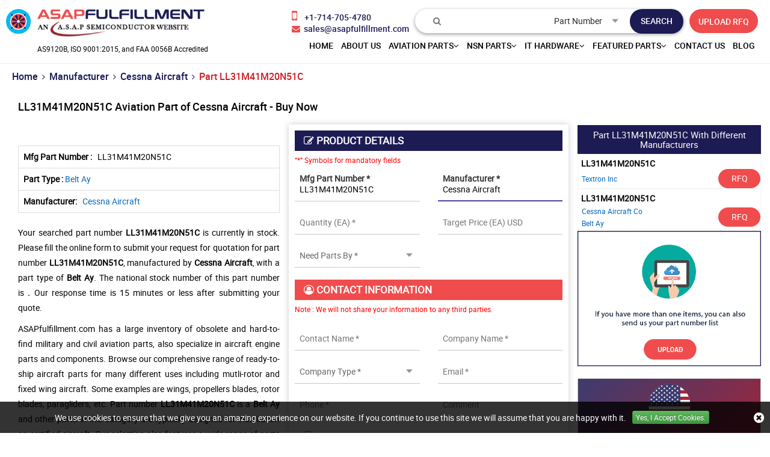

--- FILE ---
content_type: text/html; charset=utf-8
request_url: https://www.asapfulfillment.com/aviation/rfq/cessna-aircraft/ll31m41m20n51c/
body_size: 27627
content:
<!DOCTYPE html>
<html lang="en-US">
<head>
    
             <script>
             (function(w,d,s,l,i){w[l]=w[l]||[];w[l].push({'gtm.start':
             new Date().getTime(),event:'gtm.js'});var f=d.getElementsByTagName(s)[0],
             j=d.createElement(s),dl=l!='dataLayer'?'&l='+l:'';j.async=true;j.src=
             'https://www.googletagmanager.com/gtm.js?id='+i+dl;f.parentNode.insertBefore(j,f);
              })(window,document,'script','dataLayer','GTM-WFNVN9B6');</script>
            
    <meta charset="utf-8">
    <meta name="theme-color" content="#1f1f66" />
    <meta http-equiv="X-UA-Compatible" content="IE=edge">
    <meta name="viewport" content="width=device-width, initial-scale=1.0, minimum-scale=1.0, maximum-scale=1.0,  user-scalable=no" />
    <title>LL31M41M20N51C of Cessna Aircraft - Buy Aviation Parts</title>
    <meta name="description" content="LL31M41M20N51C Belt Ay manufactured by Cessna Aircraft in stock. Buy aviation part LL31M41M20N51C at reasonable price. We have catalog of Cessna Aircraft" />
    <meta name="keywords" content="LL31M41M20N51C aircraft part, LL31M41M20N51C aircraft components" />
     <meta name='robots' content='follow, index'/>    
    
    <link href="https://www.asapfulfillment.com/aviation/rfq/cessna-aircraft/ll31m41m20n51c/" rel='canonical' />
    
        <link rel="apple-touch-icon" sizes="57x57" href="/img/favicon/apple-icon-57x57.png">
        <link rel="apple-touch-icon" sizes="60x60" href="/img/favicon/apple-icon-60x60.png">
        <link rel="apple-touch-icon" sizes="72x72" href="/img/favicon/apple-icon-72x72.png">
        <link rel="apple-touch-icon" sizes="76x76" href="/img/favicon/apple-icon-76x76.png">
        <link rel="apple-touch-icon" sizes="114x114" href="/img/favicon/apple-icon-114x114.png">
        <link rel="apple-touch-icon" sizes="120x120" href="/img/favicon/apple-icon-120x120.png">
        <link rel="apple-touch-icon" sizes="144x144" href="/img/favicon/apple-icon-144x144.png">
        <link rel="apple-touch-icon" sizes="152x152" href="/img/favicon/apple-icon-152x152.png">
        <link rel="apple-touch-icon" sizes="180x180" href="/img/favicon/apple-icon-180x180.png">
        <link rel="icon" type="image/png" sizes="192x192" href="/img/favicon/android-icon-192x192.png">
        <link rel="icon" type="image/png" sizes="32x32" href="/img/favicon/favicon-32x32.png">
        <link rel="icon" type="image/png" sizes="96x96" href="/img/favicon/favicon-96x96.png">
        <link rel="icon" type="image/png" sizes="16x16" href="/img/favicon/favicon-16x16.png">
        <meta name="msapplication-TileColor" content="#ffffff">
        <meta name="msapplication-TileImage" content="~/img/favicon/ms-icon-144x144.png">
        <meta name="theme-color" content="#ffffff">
        <link rel="stylesheet" href="/css/bootstrap.min.css">
        <link rel="stylesheet" type="text/css" href="/slick/slick.css?v=D8avnpiVSXW0_24PFRgznMZffNibxWcOXfXJsVBwKPc">
        <link rel="stylesheet" type="text/css" href="/slick/slick-theme.css?v=W-CSajU5Z2dTCGyNcxyYdZC5Br2_I8hfyAXvnhTBxtE">
        <link rel="stylesheet" href="/roboto/stylesheet.css?v=l1u_u5xWrsHhLnk9qnzlG9nYxJPjXaQ-RFQbRhQdIGM">
        <link rel="stylesheet" href="/css/font-awesome.min.css?v=GY05_7jWbto2Rx6FyUzMc96b9kjRUdH6gtBHXWIG2wc">
        <link rel="stylesheet" href="/css/bootstrap-theme.min.css?v=oqfv052B6bCx77Zb4sT91IGIKdRBNmO0r5f-IfD0tlI">
        <link rel="stylesheet" href="/css/navbar.css?v=06B3bfLfTnfzpd_Z_vwHwKPop7jLsug-4uIOYTugpdY">
        <link rel="stylesheet" href="/css/main.css?v=eZhcUKknX-T9pbBx2zxXydQBV7gdqEiaaEtDRa1dSWQ">
        <link rel="stylesheet" href="/css/inner-page.css?v=oDBjEASBonGCPbPoyyioooMgUhmy3WYOB3Mue7T9Xao">
        <link href='/select2-4.0.10/dist/css/select2.css?v=sY_fDN7K3rpP4bSvaetXa_0J8jBEnaMrJBkF9DeCkCI' rel='stylesheet' type='text/css'>
        <script src="/js/jquery.min.js?v=ZwFLxPFlavDt86YgpuzeC8kpCSIHqeXTMCsatYZYaNE"></script>
    
    
        <!-- Global site tag (gtag.js) - Google Analytics -->
<script async src="https://www.googletagmanager.com/gtag/js?id=G-K9ZBC8YMJP"></script>
<script>
  window.dataLayer = window.dataLayer || [];
  function gtag(){dataLayer.push(arguments);}
  gtag('js', new Date());

  gtag('config', 'G-K9ZBC8YMJP');
</script>
<meta name="google-site-verification" content="rnAge2G48bYCoYNh2UjS89GADjVAW83NLP58ImchdVU" />

<meta name="p:domain_verify" content="85223d3f0dc97566f09f31b98fa48949"/>


    

    <link rel="alternate" href="https://www.asapfulfillment.com/aviation/rfq/cessna-aircraft/ll31m41m20n51c/" hreflang="en-us" />
    
            <meta property="og:title" content="LL31M41M20N51C of Cessna Aircraft - Buy Aviation Parts" />
            <meta property="og:description" content="LL31M41M20N51C Belt Ay manufactured by Cessna Aircraft in stock. Buy aviation part LL31M41M20N51C at reasonable price. We have catalog of Cessna Aircraft aviation parts." />
            <meta property="og:image" content="https://www.asapfulfillment.com/assets/images/logo.webp" />
            <meta property="og:url" content="https://www.asapfulfillment.com/aviation/rfq/cessna-aircraft/ll31m41m20n51c/" />
            <meta property="og:type" content="website" />
            
</head>
<body>
    
             <script>
             (function(w,d,s,l,i){w[l]=w[l]||[];w[l].push({'gtm.start':
             new Date().getTime(),event:'gtm.js'});var f=d.getElementsByTagName(s)[0],
             j=d.createElement(s),dl=l!='dataLayer'?'&l='+l:'';j.async=true;j.src=
             'https://www.googletagmanager.com/gtm.js?id='+i+dl;f.parentNode.insertBefore(j,f);
              })(window,document,'script','dataLayer','GTM-WFNVN9B6');</script>
            
    <div class="bg-light"></div>
    <div class="bg-light2"></div>
    <div id="body-wrap">
        
<header>
<div class="container-fluid header">
<a href="#." aria-label="menu_bar-button" class="menu_bar"><i class="fa fa-bars"></i></a> <a href="#." aria-label="search_bar-button" class="search_bar"><i class="fa fa-search"></i></a>
<div class="col-lg-4 padL0">
<a href="http://localhost:60233/" aria-label="logo-button" class="logo"><img src="/img/logo.png" alt="ASAP Fulfillment Logo"></a>
<p class="certificationtext text-center" >AS9120B, ISO 9001:2015, and FAA 0056B Accredited</p>
</div>
<div class="col-lg-8 text-right padR0">
<div class="top_links">
<div class="multi_part">
<a href="#." class="closeing"><i class="fa fa-close"></i></a>
<form>
<textarea name="parts" rows="5" placeholder="1110, 1201, 12547845 ..." class="form-control js-enter-list-text-area parts-text-area has-placeholder"></textarea>
<button class="more_btn">Submit</button>
<button class="more_btn cancel">Cancel</button>
</form>
</div>
<a onclick="javascript: ShowPopup();" href="#" class="inrfq">UPLOAD RFQ</a>
<form class="search_form">
    <div class="h4" style="margin-top:0px;">Search</div>
    <input type="text" placeholder="&#xf002;" id="Keyword" class="input_effect" autocomplete="off">
    <div id="myDropdown" class="dropdown-content"></div>
    <div class="select_holder">
        <select id="searchtype">
            <option value="PartNo">Part Number</option>
            <option value="Mfg">Manufacturer</option>
            <option value="PartType">Part Type</option>
            <option value="NSN">NSN</option>
            <option value="NIIN">NIIN</option>
            <option value="CageCode">CAGE Code</option>
        </select>
    </div>
    <button class="submit_btn pulse" aria-label="search-button" id="btnSearch" type="submit" onclick="return SearchSubmit(this)"></button>
</form>
<div class="cta">
<a href="tel:&#x2B;17147054780" aria-label="phone-icon" onclick="ga('send', 'event', 'Phonecall', 'click/touch', 'Phonenumber');">
<i class="fa fa-mobile-phone"></i>&nbsp; <span>&#x2B;1-714-705-4780</span>
</a>
<a href="mailto:sales@asapfulfillment.com" aria-label="email-icon" onclick="ga('send', 'event', 'Email', 'Click', 'sales@asapfulfillment.com');">
<i class="fa fa-envelope"></i>&nbsp; <span>sales@asapfulfillment.com</span>
</a>
</div>
</div>
<nav class="nav_holder">
<ul class="main_nav fulfil_nav">
<li><a href='http://localhost:60233/'>home</a></li>
<li><a href='/about-us/'>About us</a></li>
<li>
<a href='/' onclick="return false">Aviation Parts<i class="fa fa-angle-down"></i></a> <i class="fa fa-angle-down"></i>
<ul>

<li><a href='/aviation/bearings/'>Aircraft Bearings </a></li>
<li><a href='/aviation/fastener/'>Aircraft Fasteners </a></li>
<li><a href='/aviation/part-types/'>Aviation Part Types </a></li>
<li><a href='/aviation/manufacturer/'>Manufacturers </a></li>
<li>
<a href='/' onclick="return false">Aviation Standard Parts<i class="fa fa-angle-right"></i></a>
<i class="fa fa-angle-down"></i>
<ul>
<li><a href="/aviation/bac-standard/">BAC Standard</a></li>
<li><a href="/aviation/ms-standard/">MS Standard</a></li>
<li><a href="/aviation/as-standard/">AS Standard</a></li>
<li><a href="/aviation/nas-standard/">NAS Standard</a></li>
</ul>
</li>
</ul>
</li>
<li>
<a href='/' onclick="return false">NSN Parts<i class="fa fa-angle-down"></i></a> <i class="fa fa-angle-down"></i>
<ul>

<li><a href='/nsn/niin-parts/'>Parts By NIIN </a></li>
<li><a href='/nsn/fscs/'>Parts By FSC </a></li>
<li><a href='/nsn/nsn-parts/'>Parts By NSN </a></li>
<li><a href='/nsn/manufacturer/'>NSN Manufacturers </a></li>
<li><a href='/nsn/cage-codes/'>CAGE Code </a></li>
<li><a href='/nsn/part-types/'>Part Types </a></li>
</ul>
</li>
<li>
<a href='/' onclick="return false">IT Hardware<i class="fa fa-angle-down"></i></a> <i class="fa fa-angle-down"></i>
<ul>

<li><a href='/it-hardware/manufacturer/'>IT Hardware Manufacturer </a></li>
<li><a href='/it-hardware/part-types/'>Networking Devices </a></li>
<li><a href='/it-hardware/upc-parts/'>Parts By UPC </a></li>
<li><a href='/it-hardware/unspsc-parts/'>Parts By UNSPSC </a></li>
<li>
<a href='/' onclick="return false">Computer Memory<i class="fa fa-angle-right"></i></a>
<i class="fa fa-angle-down"></i>
<ul>
<li><a href="/computer-memory/manufacturer/">Memory Manufacturers</a></li>
<li><a href="/computer-memory/part-types/">Memory Types</a></li>
</ul>
</li>
</ul>
</li>
<li>
<a href='/' onclick="return false">Featured Parts<i class="fa fa-angle-down"></i></a> <i class="fa fa-angle-down"></i>
<ul>

<li><a href='/aircraft-deicing-systems/'>Aircraft Deicing Systems </a></li>
<li><a href='/pilot-supplies-training-equipment/'>Pilot Supplies &amp; Training Equipment </a></li>
<li><a href='/aircraft-aileron-parts/'>Aircraft Aileron Parts </a></li>
<li><a href='/aircraft-pallet/'>Aircraft Pallet </a></li>
<li><a href='/aircraft-engine-controls-parts/'>Aircraft Engine Controls Parts </a></li>
<li><a href='/aircraft-airframe-parts/'>Aircraft Airframe Parts </a></li>
</ul>
</li>
<li><a href='/contact-us/'>Contact Us</a></li>
<li><a href='/blog/' target="_blank">Blog</a></li>




</ul>
</nav>
</div>
</div>
</header> 
<script>
    $("#myDropdown").on('click', 'li', function () {
        document.getElementById('Keyword').value = $(this).text();
        $("#myDropdown").removeClass('show');
        $("#myDropdown").remove();
    });
</script>
        <section class="clearfix breadcrumb-wrap">
            <div class="container-fluid">
                <div class="row-0 row">
                            <div class="col-lg-12 col-md-12 col-sm-12 col-xs-12 padLR0">
                                <ul class="breadcrumb-list">
                                    <li>
                                        <a href="/">Home</a>
                                    </li>
                                    <li><i class="fa fa-angle-right" aria-hidden="true"></i></li>

                                                                                    <li>
                                                    <a href="/aviation/manufacturer/">Manufacturer</a>
                                                </li>
                                                <li><i class="fa fa-angle-right" aria-hidden="true"></i></li>
                                                <li>
                                                    <a href="/aviation/manufacturer/cessna-aircraft/">Cessna Aircraft</a>
                                                </li>
                                                <li><i class="fa fa-angle-right" aria-hidden="true"></i></li>
                                                <li class="highlight">Part LL31M41M20N51C</li>
                            </div>
<script type="application/ld+json">{"@context": "http://schema.org","@type": "BreadcrumbList","itemListElement": [{"@type": "ListItem","position": 1,"item": {"@id": "http://localhost:60233/","name": "Home"}},{"@type": "ListItem","position": 2,"item": {"@id": "/aviation/manufacturer/","name": "Manufacturer"}},{"@type": "ListItem","position": 3,"item": {"@id": "/aviation/manufacturer/cessna-aircraft/","name": "Cessna Aircraft"}},{"@type": "ListItem","position": 4,"item": {"@id": "/aviation/rfq/cessna-aircraft/ll31m41m20n51c/","name": "Part LL31M41M20N51C"}}]}</script>                </div>
            </div>
        </section>
        <section class="clearfix inner-page-wrap">
            <div class="row row-0">
                <div class="col-lg-9 col-md-12 col-sm-12 col-xs-12 inner-page-left">
                    
<div class="row row-0">
<form action="/rfq/submitrfq" class="oldschool-rfq-form" id="frmRfq" method="post" Model="Web.Models.RFQModel">    <div class="col-lg-12 col-md-12 col-sm-12 col-xs-12 mob-padLR0">
            <h1 class="rfq-title">
                    <span class="border-text">LL31M41M20N51C Aviation Part of Cessna Aircraft - Buy Now</span>
            </h1>
    </div>
    <div class="visible-xs col-xs-12 mob-rfq-spec"></div>
    <div class="col-lg-push-6 col-lg-6 col-md-push-6 col-md-6 col-sm-12 col-xs-12 oldschool-rfq-form-details">
        <div class="rfq_form row row-0">
            <div class="col-lg-12 col-md-12 padLR0 marB20">
                <h2 class="slidehead2 dark"><i class="fa fa-edit"></i> PRODUCT DETAILS</h2>
                <p class="red_text" style="
float: none; margin: 0px; padding: 5px 20px 5px 0px; text-align: left; margin-top: 0px;"><small>“*” Symbols for mandatory fields </small></p>
                <div class="row">
                    <!--parm-->
                    <div class="col-lg-6 col-md-6  col-sm-12">
                        <div class="inh">
                            <label class="materialinput">Mfg Part Number *</label>
<input data-val="true" data-val-required="Please enter Part Number" id="MfgPartNo" maxlength="50" name="MfgPartNo" onblur="return txtmfgpartchk();" placeholder="Mfg Part Number *" tabindex="0" type="text" value="LL31M41M20N51C" />                            <span class="input_line"></span>
                            <span class="field-validation-valid" data-valmsg-for="MfgPartNo" data-valmsg-replace="true"></span>
                        </div>
                    </div>
                    <!--ea-->
                    <div class="col-lg-6 col-md-6  col-sm-12">
                        <div class="inh">
                            <label class="materialinput">Manufacturer </label>
<input id="Manufacturer" name="Manufacturer" onblur="return txtmfgchk();" placeholder="Manufacturer *" tabindex="0" type="text" value="Cessna Aircraft" />                            <span class="input_line"></span>
                            <span class="field-validation-valid" data-valmsg-for="Manufacturer" data-valmsg-replace="true"></span>
                        </div>
                    </div>
                    <!--mf-->
                    <div class="col-lg-6 col-md-6  col-sm-12">
                        <div class="inh">
                            <label class="materialinput ">Quantity (EA) *</label>
                            <input data-val="true" data-val-required="Please Enter Required Quantity" id="StockQty" maxlength="5" name="StockQty" onblur="return valqty();" placeholder="Quantity (EA) *" tabindex="0" type="text" value="" />
                            <span class="input_line"></span>
                            <span class="field-validation-valid" data-valmsg-for="StockQty" data-valmsg-replace="true"></span>
                        </div>
                    </div>
                    <!--usd-->
                    <div class="col-lg-6 col-md-6  col-sm-12">
                        <div class="inh">
                            <label class="materialinput">Target Price (EA) USD </label>
                            <input id="TargetPrice" maxlength="10" name="TargetPrice" placeholder="Target Price (EA) USD" tabindex="0" type="text" value="" />
                            <span class="input_line"></span>
                            <span class="field-validation-valid" data-valmsg-for="TargetPrice" data-valmsg-replace="true"></span>
                        </div>
                    </div>
                    <!--NSN-->
                    <div class="col-lg-6 col-md-6  col-sm-12">
                        <div class="inh">
                            <select data-val="true" data-val-required="Please Select Needs Parts By" id="PartsBy" name="PartsBy" onblur="return chkneedpartsby();" tabindex="0"><option value="">Need Parts By *</option>
<option value="Immediate Buy">Immediate Buy</option>
<option value="Within 1 Week">Within 1 Week</option>
<option value="Within 2 Week">Within 2 Week</option>
<option value="Within 4 Week">Within 4 Week</option>
<option value="Within 8 Week">Within 8 Week</option>
<option value="Bid Only">Bid Only</option>
<option value="End Of Life Buy">End Of Life Buy</option>
<option value="AOG">AOG</option>
</select>
                            <span class="input_line"></span>
                            <span class="field-validation-valid" data-valmsg-for="PartsBy" data-valmsg-replace="true"></span>
                        </div>
                    </div>
                    <!--pb-->
                        <div class="col-lg-6 col-md-6 col-sm-12">
                            <div class="inh">
                                <label class="materialinput">NSN</label>
                                <span class="input_line"></span>
                                <span class="field-validation-valid" data-valmsg-for="NsnNumber" data-valmsg-replace="true"></span>
                            </div>
                        </div>
                </div>
            </div>
            <div class="col-lg-12 col-md-12 padLR0">
                <h2 class="slidehead2 light"><i class="fa fa-user-circle-o"></i> CONTACT INFORMATION</h2>
                <p class="red_text" style="
float: none; margin: 0px; padding: 5px 20px 5px 0px; text-align: left; margin-top: 0px;"><small>Note : We will not share your information to any third parties. </small></p>
                <div class="row">
                    <div class="col-lg-6 col-md-6  col-sm-6">
                        <div class="inh">
                            <label class="materialinput">Contact Name * </label>
                            <input data-val="true" data-val-regex="Please enter valid Name" data-val-regex-pattern="^[a-zA-Z]&#x2B;[ a-zA-Z]*$" data-val-required="Please enter Name" id="CustFName" name="CustFName" onblur="return chkcontactname();" placeholder="Contact Name *" tabindex="0" type="text" value="" />
                            <span class="input_line"></span>
                            <span class="field-validation-valid" data-valmsg-for="CustFName" data-valmsg-replace="true"></span>
                        </div>
                    </div>
                    <div class="col-lg-6 col-md-6  col-sm-6">
                        <div class="inh">
                            <label class="materialinput">Company Name *</label>
                            <input data-val="true" data-val-regex="Please enter valid Name" data-val-regex-pattern="^[a-zA-Z0-9]&#x2B;[ a-zA-Z0-9]*$" data-val-required="Please enter Company Name" id="CustComp" name="CustComp" onblur="return chkcompanyname();" placeholder="Company Name *" tabindex="0" type="text" value="" />
                            <span class="input_line"></span>
                            <span class="field-validation-valid" data-valmsg-for="CustComp" data-valmsg-replace="true"></span>
                        </div>
                    </div>
                    <div class="col-lg-6 col-md-6  col-sm-6">
                        <div class="inh">
                            <select data-val="true" data-val-required="Please enter Company Type" id="CustCompanyType" name="CustCompanyType" onblur="return chkcompanytype();" tabindex="0"><option value="">Company Type *</option>
<option value="Government Agency">Government Agency</option>
<option value="Manufacturer">Manufacturer</option>
<option value="Airlines/Charter Operator">Airlines/Charter Operator</option>
<option value="Repair Station">Repair Station</option>
<option value="Distributor/Reseller">Distributor/Reseller</option>
</select>
                            <span class="input_line"></span>
                            <span class="field-validation-valid" data-valmsg-for="CustCompanyType" data-valmsg-replace="true"></span>
                        </div>
                    </div>
                    <div class="col-lg-6 col-md-6  col-sm-6" id="CountryOfEndUseDiv">
                        <div class="inh">
                            <label class="materialinput">Country of End Use *</label>
                            <select class="selectbox" id="CountryOfEndUse" name="CountryOfEndUse" onchange="return ddlCountryCHK();" tabindex="0"><option value="">Country of End Use*</option>
<option value="United States(USA)">United States(USA)</option>
<option value="United Kingdom">United Kingdom</option>
<option value="Afghanistan">Afghanistan</option>
<option value="Albania">Albania</option>
<option value="Algeria">Algeria</option>
<option value="American Samoa">American Samoa</option>
<option value="Andorra">Andorra</option>
<option value="Angola">Angola</option>
<option value="Anguilla">Anguilla</option>
<option value="Antarctica">Antarctica</option>
<option value="Antigua And Barbuda">Antigua And Barbuda</option>
<option value="Argentina">Argentina</option>
<option value="Armenia">Armenia</option>
<option value="Aruba">Aruba</option>
<option value="Australia">Australia</option>
<option value="Austria">Austria</option>
<option value="Azerbaijan">Azerbaijan</option>
<option value="Bahamas">Bahamas</option>
<option value="Bahrain">Bahrain</option>
<option value="Bangladesh">Bangladesh</option>
<option value="Barbados">Barbados</option>
<option value="Belarus">Belarus</option>
<option value="Belgium">Belgium</option>
<option value="Belize">Belize</option>
<option value="Benin">Benin</option>
<option value="Bermuda">Bermuda</option>
<option value="Bhutan">Bhutan</option>
<option value="Bolivia">Bolivia</option>
<option value="Bosnia And Herzegowina">Bosnia And Herzegowina</option>
<option value="Botswana">Botswana</option>
<option value="Bouvet Island">Bouvet Island</option>
<option value="Brazil">Brazil</option>
<option value="British Indian Ocean Territory">British Indian Ocean Territory</option>
<option value="Brunei Darussalam">Brunei Darussalam</option>
<option value="Bulgaria">Bulgaria</option>
<option value="Burkina Faso">Burkina Faso</option>
<option value="Burundi">Burundi</option>
<option value="Cambodia">Cambodia</option>
<option value="Cameroon">Cameroon</option>
<option value="Canada">Canada</option>
<option value="Cape Verde">Cape Verde</option>
<option value="Cayman Islands">Cayman Islands</option>
<option value="Central African Republic">Central African Republic</option>
<option value="Chad">Chad</option>
<option value="Chile">Chile</option>
<option value="Christmas Island">Christmas Island</option>
<option value="Cocos (Keeling) Islands">Cocos (Keeling) Islands</option>
<option value="Colombia">Colombia</option>
<option value="Comoros">Comoros</option>
<option value="Congo">Congo</option>
<option value="Congo, The Drc">Congo, The Drc</option>
<option value="Cook Islands">Cook Islands</option>
<option value="Costa Rica">Costa Rica</option>
<option value="Cote D&#x27;Ivoire">Cote D&#x27;Ivoire</option>
<option value="Croatia (Local Name: Hrvatska)">Croatia (Local Name: Hrvatska)</option>
<option value="Cuba">Cuba</option>
<option value="Cyprus">Cyprus</option>
<option value="Czech Republic">Czech Republic</option>
<option value="Denmark">Denmark</option>
<option value="Djibouti">Djibouti</option>
<option value="Dominica">Dominica</option>
<option value="Dominican Republic">Dominican Republic</option>
<option value="East Timor">East Timor</option>
<option value="Ecuador">Ecuador</option>
<option value="Egypt">Egypt</option>
<option value="El Salvador">El Salvador</option>
<option value="Equatorial Guinea">Equatorial Guinea</option>
<option value="Eritrea">Eritrea</option>
<option value="Estonia">Estonia</option>
<option value="Ethiopia">Ethiopia</option>
<option value="Falkland Islands (Malvinas)">Falkland Islands (Malvinas)</option>
<option value="Faroe Islands">Faroe Islands</option>
<option value="Fiji">Fiji</option>
<option value="Finland">Finland</option>
<option value="France">France</option>
<option value="France, Metropolitan">France, Metropolitan</option>
<option value="French Guiana">French Guiana</option>
<option value="French Polynesia">French Polynesia</option>
<option value="French Southern Territories">French Southern Territories</option>
<option value="Gabon">Gabon</option>
<option value="Gambia">Gambia</option>
<option value="Georgia">Georgia</option>
<option value="Germany">Germany</option>
<option value="Ghana">Ghana</option>
<option value="Gibraltar">Gibraltar</option>
<option value="Greece">Greece</option>
<option value="Greenland">Greenland</option>
<option value="Grenada">Grenada</option>
<option value="Guadeloupe">Guadeloupe</option>
<option value="Guam">Guam</option>
<option value="Guatemala">Guatemala</option>
<option value="Guinea">Guinea</option>
<option value="Guinea-Bissau">Guinea-Bissau</option>
<option value="Guyana">Guyana</option>
<option value="Haiti">Haiti</option>
<option value="Heard And Mc Donald Islands">Heard And Mc Donald Islands</option>
<option value="Holy See (Vatican City State)">Holy See (Vatican City State)</option>
<option value="Honduras">Honduras</option>
<option value="Hong Kong">Hong Kong</option>
<option value="Hungary">Hungary</option>
<option value="Iceland">Iceland</option>
<option value="India">India</option>
<option value="Indonesia">Indonesia</option>
<option value="Iran (Islamic Republic Of)">Iran (Islamic Republic Of)</option>
<option value="Iraq">Iraq</option>
<option value="Ireland">Ireland</option>
<option value="Israel">Israel</option>
<option value="Italy">Italy</option>
<option value="Jamaica">Jamaica</option>
<option value="Japan">Japan</option>
<option value="Jordan">Jordan</option>
<option value="Kazakhstan">Kazakhstan</option>
<option value="Kenya">Kenya</option>
<option value="Kiribati">Kiribati</option>
<option value="Korea, D.P.R.O.">Korea, D.P.R.O.</option>
<option value="Korea, Republic Of">Korea, Republic Of</option>
<option value="Kuwait">Kuwait</option>
<option value="Kyrgyzstan">Kyrgyzstan</option>
<option value="Laos">Laos</option>
<option value="Latvia">Latvia</option>
<option value="Lebanon">Lebanon</option>
<option value="Lesotho">Lesotho</option>
<option value="Liberia">Liberia</option>
<option value="Libyan Arab Jamahiriya">Libyan Arab Jamahiriya</option>
<option value="Liechtenstein">Liechtenstein</option>
<option value="Lithuania">Lithuania</option>
<option value="Luxembourg">Luxembourg</option>
<option value="Macau">Macau</option>
<option value="Macedonia">Macedonia</option>
<option value="Madagascar">Madagascar</option>
<option value="Malawi">Malawi</option>
<option value="Malaysia">Malaysia</option>
<option value="Maldives">Maldives</option>
<option value="Mali">Mali</option>
<option value="Malta">Malta</option>
<option value="Marshall Islands">Marshall Islands</option>
<option value="Martinique">Martinique</option>
<option value="Mauritania">Mauritania</option>
<option value="Mauritius">Mauritius</option>
<option value="Mayotte">Mayotte</option>
<option value="Mexico">Mexico</option>
<option value="Micronesia, Federated States Of">Micronesia, Federated States Of</option>
<option value="Moldova, Republic Of">Moldova, Republic Of</option>
<option value="Monaco">Monaco</option>
<option value="Mongolia">Mongolia</option>
<option value="Montserrat">Montserrat</option>
<option value="Morocco">Morocco</option>
<option value="Mozambique">Mozambique</option>
<option value="Myanmar (Burma)">Myanmar (Burma)</option>
<option value="Namibia">Namibia</option>
<option value="Nauru">Nauru</option>
<option value="Nepal">Nepal</option>
<option value="Netherlands">Netherlands</option>
<option value="Netherlands Antilles">Netherlands Antilles</option>
<option value="New Caledonia">New Caledonia</option>
<option value="New Zealand">New Zealand</option>
<option value="Nicaragua">Nicaragua</option>
<option value="Niger">Niger</option>
<option value="Nigeria">Nigeria</option>
<option value="Niue">Niue</option>
<option value="Norfolk Island">Norfolk Island</option>
<option value="Northern Mariana Islands">Northern Mariana Islands</option>
<option value="Norway">Norway</option>
<option value="Oman">Oman</option>
<option value="Pakistan">Pakistan</option>
<option value="Palau">Palau</option>
<option value="Panama">Panama</option>
<option value="Papua New Guinea">Papua New Guinea</option>
<option value="Paraguay">Paraguay</option>
<option value="Peru">Peru</option>
<option value="Philippines">Philippines</option>
<option value="Pitcairn">Pitcairn</option>
<option value="Poland">Poland</option>
<option value="Portugal">Portugal</option>
<option value="Puerto Rico">Puerto Rico</option>
<option value="Qatar">Qatar</option>
<option value="Reunion">Reunion</option>
<option value="Romania">Romania</option>
<option value="Russian Federation">Russian Federation</option>
<option value="Rwanda">Rwanda</option>
<option value="Saint Kitts And Nevis">Saint Kitts And Nevis</option>
<option value="Saint Lucia">Saint Lucia</option>
<option value="Saint Vincent And The Grenadines">Saint Vincent And The Grenadines</option>
<option value="Samoa">Samoa</option>
<option value="San Marino">San Marino</option>
<option value="Sao Tome And Principe">Sao Tome And Principe</option>
<option value="Saudi Arabia">Saudi Arabia</option>
<option value="Senegal">Senegal</option>
<option value="Seychelles">Seychelles</option>
<option value="Sierra Leone">Sierra Leone</option>
<option value="Singapore">Singapore</option>
<option value="Slovakia (Slovak Republic)">Slovakia (Slovak Republic)</option>
<option value="Slovenia">Slovenia</option>
<option value="Solomon Islands">Solomon Islands</option>
<option value="Somalia">Somalia</option>
<option value="South Africa">South Africa</option>
<option value="South Georgia And South S.S.">South Georgia And South S.S.</option>
<option value="Spain">Spain</option>
<option value="Sri Lanka">Sri Lanka</option>
<option value="St. Helena">St. Helena</option>
<option value="St. Pierre And Miquelon">St. Pierre And Miquelon</option>
<option value="Sudan">Sudan</option>
<option value="Suriname">Suriname</option>
<option value="Svalbard And Jan Mayen Islands">Svalbard And Jan Mayen Islands</option>
<option value="Swaziland">Swaziland</option>
<option value="Sweden">Sweden</option>
<option value="Switzerland">Switzerland</option>
<option value="Syrian Arab Republic">Syrian Arab Republic</option>
<option value="Taiwan, Province Of China">Taiwan, Province Of China</option>
<option value="Tajikistan">Tajikistan</option>
<option value="Tanzania, United Republic Of">Tanzania, United Republic Of</option>
<option value="Thailand">Thailand</option>
<option value="Togo">Togo</option>
<option value="Tokelau">Tokelau</option>
<option value="Tonga">Tonga</option>
<option value="Trinidad And Tobago">Trinidad And Tobago</option>
<option value="Tunisia">Tunisia</option>
<option value="Turkey">Turkey</option>
<option value="Turkmenistan">Turkmenistan</option>
<option value="Turks And Caicos Islands">Turks And Caicos Islands</option>
<option value="Tuvalu">Tuvalu</option>
<option value="U.S. Minor Islands">U.S. Minor Islands</option>
<option value="Uganda">Uganda</option>
<option value="Ukraine">Ukraine</option>
<option value="United Arab Emirates">United Arab Emirates</option>
<option value="Uruguay">Uruguay</option>
<option value="Uzbekistan">Uzbekistan</option>
<option value="Vanuatu">Vanuatu</option>
<option value="Venezuela">Venezuela</option>
<option value="Viet Nam">Viet Nam</option>
<option value="Virgin Islands (British)">Virgin Islands (British)</option>
<option value="Virgin Islands (U.S.)">Virgin Islands (U.S.)</option>
<option value="Wallis And Futuna Islands">Wallis And Futuna Islands</option>
<option value="Western Sahara">Western Sahara</option>
<option value="Yemen">Yemen</option>
<option value="Yugoslavia (Serbia And Montenegro)">Yugoslavia (Serbia And Montenegro)</option>
<option value="Zambia">Zambia</option>
<option value="Zimbabwe ">Zimbabwe </option>
</select>
                            <span class="input_line"></span>
                            <span class="field-validation-valid" data-valmsg-for="CountryOfEndUse" data-valmsg-replace="true"></span>
                        </div>
                    </div>
                    <div class="col-lg-6 col-md-6  col-sm-6" id="EndUseDiv" >
                        <div class="inh">
                            <label class="materialinput">End Use *</label>
                            <input data-val="true" data-val-regex="Please enter proper End Use." data-val-regex-pattern="^(?!.*[\(\)]{2})(?!.*[\&amp;]{2})(?!.*[\-]{2})(?!\d&#x2B;$)(?=.*[a-zA-Z])(?:[a-zA-Z0-9 )(&amp;-]{2,})?$" id="EndUse" maxlength="50" name="EndUse" onblur="return txtEndUseChk();" placeholder="End Use *" tabindex="0" type="text" value="" />
                            <span class="input_line"></span>
                            <span class="field-validation-valid" data-valmsg-for="EndUse" data-valmsg-replace="true"></span>
                        </div>
                    </div>
                    <div class="col-lg-6 col-md-6  col-sm-6">
                        <div class="inh">
                            <label class="materialinput">Email *</label>
                            <input data-val="true" data-val-email="Please enter Valid Email" data-val-required="Please enter Email." id="CustEmail" name="CustEmail" onblur="return txtemailchk();" placeholder="Email *" tabindex="0" type="text" value="" />
                            <span class="input_line"></span>
                            <span class="field-validation-valid" data-valmsg-for="CustEmail" data-valmsg-replace="true"></span>
                        </div>
                    </div>
                    <div class="col-lg-6 col-md-6  col-sm-6">
                        <div class="inh">
                            <label class="materialinput">Phone *</label>
                            <input data-val="true" data-val-regex="Please enter at least 10 numbers" data-val-regex-pattern="^\D*(?:\d\D*){10,}$" data-val-required="Please enter Phone Number" id="CustPhone1" maxlength="20" name="CustPhone1" onblur="return txtphonechk();" placeholder="Phone *" tabindex="0" type="text" value="" />
                            <span class="input_line"></span>
                            <span class="field-validation-valid" data-valmsg-for="CustPhone1" data-valmsg-replace="true"></span>
                        </div>
                    </div>
                    <div class="col-lg-6 col-md-6  col-sm-6">
                        <div class="inh">
                            <label class="materialinput">Comment</label>
                            <input cols="50" data-val="true" data-val-regex="Please enter valid comments" data-val-regex-pattern="^((?!porn)(?!sex)(?!\?\?\?\?)(?!\!\!\!\!)(?!\(\(\(\()(?!\)\)\)\))(?!\.\.\.\.)[\w\n\r &#x9;\?_.,()&amp;\!-])*$" id="Comments" name="Comments" onblur="return txCommentschk();" placeholder="Comment" rows="4" tabindex="0" type="text" value="" />
                            <span class="input_line"></span>
                            <span class="field-validation-valid" data-valmsg-for="CustPhone1" data-valmsg-replace="true"></span>
                        </div>
                    </div>
                </div>
            </div>
            <div class="clearfix"></div>
            <div class="col-lg-12 col-md-12 padLR0">

                <div class="marBT20">
                    <div class="col-lg-12 col-md-12 col-sm-12 col-xs-12 padR0" style="padding-bottom:0px; margin-bottom:0px !important;z-index:9;">
                        <div class="note" style="text-align:left !important">
                            <input id="field_terms" aria-label="checkbox-button" type="checkbox" required name="terms" tabindex="0">
                            &nbsp;&nbsp; * By clicking this box, I acknowledge that I have read and accept the ASAP Semiconductor
                            Terms and Conditions and agree that all quotes and purchase orders are exclusively subject to the ASAP Semiconductor
                                <a href="https://www.asapsemi.com/customer-terms-and-conditions/" rel="nofollow" target="_blank">Terms and Conditions.</a> <br />
                            <ul class="asap-terms-info" style="padding-left:0px !important">
                                <li>
                                    I consent to receive email communications from ASAP Semiconductor and can unsubscribe at any time.
                                </li>
                                <li>
                                    ASAP Semiconductor is a wholly independent aftermarket parts distributor.
                                </li>
                                <li>
                                    This website is intended for quotations based on part numbers only. Please DO NOT submit drawings, technical data, or other specifications through this portal.
                                </li>
                            </ul>
                        </div>
                    </div>
                    <div class="col-lg-6 col-md-6 col-sm-6 col-xs-12" style="padding-bottom:0px; margin-bottom:0px !important;z-index:9;padding-top:5px !important">
                        <div data-tabindex="0" class="g-recaptcha" id="dvCaptcha" style="transform: scale(0.70); transform-origin: 0; -webkit-transform: scale(0.70); transform: scale(0.70); -webkit-transform-origin: 0 0; transform-origin: 0 0 0;">
                        </div>
                        <span id="rfvCaptcha" class="" style="display: none;color:red;margin-top: -20px;margin-left: 0%;position: absolute;">CAPTCHA validation is required.</span>
                        <input type="hidden" id="hfCaptcha" name="Captcha" />

                        <span id="rfvTnCbox" class="" style="display: none;color:red;margin-top: -20px;margin-left: 0%;position: absolute;">Please acknowledge our T&C checkbox.</span>

                        <span class="field-validation-valid" data-valmsg-for="Captcha" data-valmsg-replace="true" style="display:block !important ;font-weight: bold;color: red "></span>
                    </div>

                    <div class="col-lg-6 col-md-6 col-sm-6" style="padding-top:5px !important">
                        <button type="submit" class="more_btn pulse" onclick="return focuselement();" style="margin:0px;" tabindex="0">
                            <i class="fa fa-check-circle"></i>&nbsp;SUBMIT
                        </button>
                    </div>
                </div>


            </div>
        </div>
    </div>
    <div class="col-lg-pull-6 col-lg-6 col-md-pull-6 col-md-6 col-sm-12 col-xs-12 mfg-details">
            <div class="table-responsive rfq-mfg-table-wrap marB20">
                <table class="table rfq-mfg-table">
                    <tbody>
                        <tr>
                            <td><strong>Mfg Part Number :</strong> &nbsp;&nbsp;LL31M41M20N51C</td>
                        </tr>
                                                    <tr>
                                <td class="capitalize">
                                        <strong>Part Type : </strong>
                                                                                        <span class="capitalize">
                                                    <a href="/aviation/part-types/belt-ay/">                      Belt Ay</a>
                                                </span>
                                </td>
                            </tr>
                                                    <tr>
                                <td>
                                    <strong>Manufacturer:</strong>&nbsp;&nbsp;                                        <a href="/aviation/manufacturer/cessna-aircraft/">Cessna Aircraft</a>
                                </td>
                            </tr>
                                                                                                                                                                    </tbody>
                </table>
            </div>
            <div class="rfq-genevvral-text ">
                    <p>
                        <p bis_size="{&quot;x&quot;:8,&quot;y&quot;:12,&quot;w&quot;:817,&quot;h&quot;:76,&quot;abs_x&quot;:493,&quot;abs_y&quot;:628}" style="text-align: justify;line-height: 25px;">
	Your searched part number<strong bis_size="{&quot;x&quot;:158,&quot;y&quot;:17,&quot;w&quot;:52,&quot;h&quot;:14,&quot;abs_x&quot;:643,&quot;abs_y&quot;:633}"> LL31M41M20N51C</strong> is currently in stock. Please fill the online form to submit your request for quotation for part number <strong bis_size="{&quot;x&quot;:774,&quot;y&quot;:17,&quot;w&quot;:47,&quot;h&quot;:14,&quot;abs_x&quot;:1259,&quot;abs_y&quot;:633}">LL31M41M20N51C</strong>, manufactured by <strong bis_size="{&quot;x&quot;:103,&quot;y&quot;:43,&quot;w&quot;:34,&quot;h&quot;:14,&quot;abs_x&quot;:588,&quot;abs_y&quot;:659}">Cessna Aircraft</strong>, with a part type of <strong bis_size="{&quot;x&quot;:250,&quot;y&quot;:43,&quot;w&quot;:58,&quot;h&quot;:14,&quot;abs_x&quot;:735,&quot;abs_y&quot;:659}">Belt Ay</strong>.&nbsp;<span bis_size="{&quot;x&quot;:317,&quot;y&quot;:42,&quot;w&quot;:288,&quot;h&quot;:15,&quot;abs_x&quot;:802,&quot;abs_y&quot;:658}" style="color: rgb(0, 0, 0); font-family: robotoregular; font-size: 14px;">The national stock number of this part number is&nbsp;</span><strong bis_size="{&quot;x&quot;:605,&quot;y&quot;:43,&quot;w&quot;:86,&quot;h&quot;:14,&quot;abs_x&quot;:1090,&quot;abs_y&quot;:659}">.&nbsp;</strong>Our response time is 15 minutes or less after submitting your quote.
<p bis_size="{&quot;x&quot;:8,&quot;y&quot;:100,&quot;w&quot;:817,&quot;h&quot;:125,&quot;abs_x&quot;:493,&quot;abs_y&quot;:716}" style="text-align: justify;line-height: 25px;">
	ASAPfulfillment.com has a large inventory of obsolete and hard-to-find military and civil aviation parts, also specialize in aircraft engine parts and components. Browse our comprehensive range of ready-to-ship aircraft parts for many different uses including mutli-rotor and fixed wing aircraft. Some examples are wings, propellers blades, rotor blades, paragliders, etc. Part number <strong bis_size="{&quot;x&quot;:452,&quot;y&quot;:155,&quot;w&quot;:47,&quot;h&quot;:14,&quot;abs_x&quot;:937,&quot;abs_y&quot;:771}">LL31M41M20N51C</strong> is a <strong bis_size="{&quot;x&quot;:527,&quot;y&quot;:155,&quot;w&quot;:58,&quot;h&quot;:14,&quot;abs_x&quot;:1012,&quot;abs_y&quot;:771}">Belt Ay</strong> and other parts in this category are typically designed for installation on certified aircraft. Our selection also features a wide range of parts such as fasteners, brake parts, <a bis_size="{&quot;x&quot;:8,&quot;y&quot;:180,&quot;w&quot;:817,&quot;h&quot;:39,&quot;abs_x&quot;:493,&quot;abs_y&quot;:796}" href="https://www.asapfulfillment.com/aircraft-engine-controls-parts/"><strong bis_size="{&quot;x&quot;:8,&quot;y&quot;:180,&quot;w&quot;:817,&quot;h&quot;:39,&quot;abs_x&quot;:493,&quot;abs_y&quot;:796}">aircraft engine control parts</strong></a>, aircraft bearings, capacitor and more.
<p bis_size="{&quot;x&quot;:8,&quot;y&quot;:237,&quot;w&quot;:817,&quot;h&quot;:102,&quot;abs_x&quot;:493,&quot;abs_y&quot;:853}" style="text-align: justify;line-height: 25px;">
	ASAPfulfillment.com is owned by ASAP Semiconductor, we stock over 10 million parts from over 5000 <a bis_size="{&quot;x&quot;:556,&quot;y&quot;:242,&quot;w&quot;:153,&quot;h&quot;:14,&quot;abs_x&quot;:1041,&quot;abs_y&quot;:858}" href="https://www.asapfulfillment.com/aviation/manufacturer/"><strong bis_size="{&quot;x&quot;:556,&quot;y&quot;:242,&quot;w&quot;:153,&quot;h&quot;:14,&quot;abs_x&quot;:1041,&quot;abs_y&quot;:858}">aircraft part manufacturers</strong></a>, which are organized into 26 categories by distinct federal supply codes. Our products are packed and dispatched from delivery centers all across the United States. We have various locations in&nbsp;<span bis_size="{&quot;x&quot;:113,&quot;y&quot;:291,&quot;w&quot;:153,&quot;h&quot;:17,&quot;abs_x&quot;:598,&quot;abs_y&quot;:907}" style="color: rgb(54, 54, 166); font-family: robotoregular; font-size: 15.4px; font-weight: 700; text-align: justify;">California.</span>&nbsp;We have an excellent logistical capability and very strong supply chain network which enables us to offer guaranteed fast delivery option at the most competitive prices.
                    </p>
            </div>

    </div>
    <div class="col-lg-12 col-md-12 col-xs-12">
        <div class="rfq-general-text">
            <script>
                function resizeIframe(obj) {
                    obj.style.height = obj.contentWindow.document.body.scrollHeight + 'px';
                }
            </script><div class="clearfix"></div>
            <iframe title="disclaimer" class="bottom_line_frame" id="idIframe" src="/Partial/renderframedata" frameborder="0" width="100%" scrolling="no" onload="resizeIframe(this)"></iframe>

        </div>
    </div>
    <hr />
    <div class="col-lg-12 col-md-12 col-xs-12">
        <section style="height:auto !important;" class="more-inforamtion">
                <div class="rfq-genevvral-text ">
                    <p><p bis_size="{&quot;x&quot;:8,&quot;y&quot;:377,&quot;w&quot;:817,&quot;h&quot;:50,&quot;abs_x&quot;:493,&quot;abs_y&quot;:993}" style="text-align: justify;line-height: 25px;">
	Your quotation will be analyzed by one of our experienced sales representatives. If you have a Bill of Materials (BOM), you can email us at sales@asapfulfillment.com. You can also reach us on our toll-free number <strong bis_size="{&quot;x&quot;:403,&quot;y&quot;:407,&quot;w&quot;:92,&quot;h&quot;:14,&quot;abs_x&quot;:888,&quot;abs_y&quot;:1023}">+1-714-705-4780</strong>. We are available 24/7, 365 days a year. </p>
                </div>
        </section>
    </div>
<input name="__RequestVerificationToken" type="hidden" value="CfDJ8KiuyyFpquNPlzvPb7vUNuuWjBxW4kPVITI2AekNpyvq46T4ZI3zVCx_5yzDNAbmZGBi12ZmmUzsynzlimadczc9Hap0zT-LH5SOn0QEpgAmXzHCIRJlgIXcj43NY9Zu3regXhyf8QXC43WrU3ecZh0" /></form></div>
<hr class="inner-sep">
    <div class="nsn-rfq-tables col-md-12 col-xs-12 nsn-rfq-info-bottom padLR0">
        
    </div>

    <div class="clearfix"></div>
    <br />
<div class="content_section dataview no-padding table-responsive manuf-table hidden-xs col-lg-12 col-md-12 col-sm-12 col-xs-12">
<h2 class="slidehead2 light">
Aviation Parts Similar to LL31M41M20N51C
</h2>
<div class="table_view">
<table class="table table-striped" style="border:none;">
<tbody>
<tr>
<td>
<a href="/aviation/rfq/philips-semiconductors/ll3-3uf50v/" target="_blank">LL3-3UF50V</a>

</td>
<td>
<a href="/aviation/rfq/others/ll3-3v/" target="_blank">LL3-3V</a>

</td>
<td>
<a href="/aviation/rfq/others/ll3-3vb/" target="_blank">LL3-3VB</a>

</td>
<td>
<a href="/aviation/rfq/others/ll3-6v/" target="_blank">LL3-6V</a>

</td>
</tr><tr><td>
<a href="/aviation/rfq/others/ll3-9/" target="_blank">LL3-9</a>

</td>
<td>
<a href="/aviation/rfq/others/ll3-9f/" target="_blank">LL3-9F</a>

</td>
<td>
<a href="/aviation/rfq/siemens-ltd/ll3-b600/" target="_blank">LL3-B600</a>

</td>
<td>
<a href="/aviation/rfq/siemens-ltd/ll3-f600/" target="_blank">LL3-F600</a>

</td>
</tr><tr><td>
<a href="/aviation/rfq/others/ll3-t500/" target="_blank">LL3-T500</a>

</td>
<td>
<a href="/aviation/rfq/others/ll302v/" target="_blank">LL302V</a>

</td>
<td>
<a href="/aviation/rfq/others/ll3030-c9/" target="_blank">LL3030-C9</a>

</td>
<td>
<a href="/aviation/rfq/others/ll3030c9an/" target="_blank">LL3030C9AN</a>

</td>
</tr><tr><td>
<a href="/aviation/rfq/others/ll305000/" target="_blank">LL305000</a>

</td>
<td>
<a href="/aviation/rfq/others/ll30588/" target="_blank">LL30588</a>

</td>
<td>
<a href="/aviation/rfq/belden-wire-and-cable-company-llc/ll30830/" target="_blank">LL30830</a>

</td>
<td>
<a href="/aviation/rfq/others/ll3083014335031/" target="_blank">LL3083014335031</a>

</td>
</tr><tr><td>
<a href="/aviation/rfq/others/ll30830e3462c/" target="_blank">LL30830E3462C</a>

</td>
<td>
<a href="/aviation/rfq/vishay-dale-electronics/ll30d1/" target="_blank">LL30D1</a>

</td>
<td>
<a href="/aviation/rfq/others/ll30prb32/" target="_blank">LL30PRB32</a>

</td>
<td>
<a href="/aviation/rfq/others/ll30v/" target="_blank">LL30V</a>

</td>
</tr><tr><td>
<a href="/aviation/rfq/others/ll30v10a001/" target="_blank">LL30V10A001</a>

</td>
<td>
<a href="/aviation/rfq/pettibone-corp/3110001556716/ll313-14/" target="_blank">LL313-14</a>

</td>
<td>
<a href="/aviation/rfq/pettibone-corp/3110001000378/ll313-19/" target="_blank">LL313-19</a>

</td>
<td>
<a href="/aviation/rfq/pettibone-corp/3110005543286/ll313-28/" target="_blank">LL313-28</a>

</td>
</tr><tr><td>
<a href="/aviation/rfq/pettibone-corp/3110001006184/ll313-3/" target="_blank">LL313-3</a>

</td>
<td>
<a href="/aviation/rfq/others/ll314-31tg/" target="_blank">LL314-31TG</a>

</td>
<td>
<a href="/aviation/rfq/cessna-aircraft/ll31a40a08n61a/" target="_blank">LL31A40A08N61A</a>

</td>
<td>
<a href="/aviation/rfq/textron-inc/ll31a40a08n61a/" target="_blank">LL31A40A08N61A</a>

</td>
</tr><tr><td>
<a href="/aviation/rfq/cessna-aircraft/ll31a40a12n61a/" target="_blank">LL31A40A12N61A</a>

</td>
<td>
<a href="/aviation/rfq/textron-inc/ll31a40a12n61a/" target="_blank">LL31A40A12N61A</a>

</td>
<td>
<a href="/aviation/rfq/cessna-aircraft/ll31a40b14m41a/" target="_blank">LL31A40B14M41A</a>

</td>
<td>
<a href="/aviation/rfq/textron-inc/ll31a40b14m41a/" target="_blank">LL31A40B14M41A</a>

</td>
</tr><tr></tr>
</tbody>
</table>
</div>
</div>
<div class="clearfix"></div>
<script src="/js/jquery.validate.js" type="text/javascript"></script>
<script src="/js/jquery.validate.unobtrusive.js" type="text/javascript"></script>

<script>
    $(document).ready(function () {
        setDropDownType();
        $("#CountryOfEndUse").select2();
        $("#CountryOfEndUse").on("select2:close", function () {
            setTimeout(function () {
                $('.select2-container-active').removeClass('select2-container-active');
                var a = $("#CountryOfEndUse");
                return "" == a.val().trim() ? (a.next("span").next("span").next("span").html('<abbr><i class="fa fa-close"></i></abbr>'), a.next("span").next("span").next("span").removeClass("glyphicon-ok-sign alert-success"), !1) : (a.next("span").next("span").next("span").html('<abbr><i class="fa fa-check"></i></abbr>'), a.next("span").next("span").next("span").removeClass("glyphicon-remove-sign alert-danger"), a.addClass("valid").removeClass("input-validation-error"), a.next("span").next("span").next("span").addClass("field-validation-valid"), a.next("span").next("span").next("span").removeClass("field-validation-error"), !0);
            }, 1);
        });
        $("#CountryOfEndUse").on("select2:open", function () {
            $("#CountryOfEndUse").next('span').next('span').addClass('mdline');
        });
        $(".select2-selection").on("focus", function () {
            //$(this).parent().parent().prev().select2("open");
            $(this).parent().parent().next('span').addClass('mdline');
        });
        $(".select2-selection").on("focusout", function () {
            $(this).parent().parent().next('span').removeClass('mdline');
        });
    });
    $("#CustCompanyType").change(function () {
        setDropDownType();
    });
    function setDropDownType() {
        var value = $('#CustCompanyType').val();
        $("#CountryOfEndUse").val("");
        $("#EndUse").val("");
        if (value == "Distributor/Reseller") {
            $('#CountryOfEndUseDiv').removeClass('hide');
            $('#EndUseDiv').removeClass('hide');

            $("#CountryOfEndUse").attr("placeholder", "Country of End Use *");
            $('#CountryOfEndUseDiv .materialinput').html("");
            $("#CountryOfEndUse").next("span").next("span").addClass('hide');

            $("#EndUse").attr("placeholder", "End Use *");
            $('#EndUseDiv .materialinput').html("");
            $("#EndUse").next("span").next("span").addClass('hide');
        }
        else {
            $('#CountryOfEndUseDiv').addClass('hide');
            $('#EndUseDiv').addClass('hide');
        }
    }
    $("#CountryOfEndUse").focus(function () {
        $('#CountryOfEndUseDiv .materialinput').html("Country of End Use *");
    });
    $("#EndUse").focus(function () {
        $('#EndUseDiv .materialinput').html("End Use *");
    });
    $("#CountryOfEndUse").keyup(function () {
        var a = $(this).val();
        if (a.length > 50) {
            $(this).val(a.substring(0, (50)));
        }
    });
    $("#EndUse").keyup(function () {
        var a = $(this).val();
        if (a.length > 50) {
            $(this).val(a.substring(0, (50)));
        }
    });
    function ddlCountryCHK() {
        var value = $('#CustCompanyType').val();
        if (value == "Distributor/Reseller") {
          
            var a = $("#CountryOfEndUse");
            $("#CountryOfEndUse").next("span").next("span").removeClass('hide');
            return "" == a.val().trim() ? (a.next("span").next("span").next("span").html('<abbr><i class="fa fa-close"></i></abbr>'), a.next("span").next("span").next("span").removeClass("fa fa-check"), !1) : (a.next("span").next("span").next("span").html('<abbr><i class="fa fa-check"></i></abbr>'), a.next("span").next("span").next("span").removeClass("fa fa-close"), a.addClass("valid").removeClass("input-validation-error"), a.next("span").next("span").next("span").addClass("field-validation-valid"), a.next("span").next("span").next("span").removeClass("field-validation-error"), !0)
        }
        else {
            return true;
        }
    }
    function txtEndUseChk() {
        var value = $('#CustCompanyType').val();
        if (value == "Distributor/Reseller") {
            var n = $("#EndUse");
            $("#EndUse").next("span").next("span").removeClass('hide');
            return "" == n.val().trim() ? (n.next("span").next("span").html('<abbr><i class="fa fa-close"></i></abbr>'), n.next("span").next("span").removeClass("glyphicon-ok-sign alert-success"), !1) : CheckISValid_EndUse(n.val().trim()) ? (n.next("span").next("span").html('<abbr><i class="fa fa-check"></i></abbr>'), n.next("span").next("span").removeClass("glyphicon-remove-sign alert-danger"), n.addClass("valid").removeClass("input-validation-error"), n.next("span").next("span").addClass("field-validation-valid"), n.next("span").next("span").removeClass("field-validation-error"), !0) : (n.next("span").next("span").html('<abbr><i class="fa fa-close"></i></abbr>'), n.next("span").next("span").removeClass("glyphicon-ok-sign alert-success"), !1)
        }
        else {
            return true;
        }
    }
    function CheckISValid_EndUse(a) {
        if ((/^(?!.*[\(\)]{2})(?!.*[\&]{2})(?!.*[\-]{2})(?!\d+$)(?=.*[a-zA-Z])(?:[a-zA-Z0-9 )(&-]{2,})?$/.test(a.toLowerCase()))) {
            return 1
        }
        else { return 0 }
    }
</script>

<script type="text/javascript">
    function focuselement() {
        

var a = txtmfgpartchk(), e = valqty(), n = chkneedpartsby(), t = chkcompanyname(), s = chkcompanytype(), r = txtemailchk(), i = chkcontactname(),
l = txCommentschk(), o = txtphonechk(),
c = ddlCountryCHK(), d = txtEndUseChk(), m = txtmfgchk(), p = !0;
        if (0 == $("input[type=checkbox]:checked").length) return $("#rfvTnCbox").hide(), "" == ($("#rfvTnCbox").hide(), !1);
if ($("#rfvCaptcha").hide(), "" == $("#hfCaptcha").val() && ($("#rfvCaptcha").show(), p = !1), a && c && d && e && n && t && s && r && i && o && p && l && m) { if (0 == $("input[type=checkbox]:checked").length) return alert("Please accept terms and conditions checkbox."), !1; if ($("#frmRfq").valid()) return  !0 } return !1
}
function txtmfgpartchk()
{ var a = $("#MfgPartNo"); return "" == a.val().trim() || CheckValid_Words(a.val().toLowerCase().trim()) ? (a.next("span").next("span").html('<abbr><i class="fa fa-close"></i></abbr>'), a.next("span").next("span").removeClass("fa fa-check"), !1) : (a.next("span").next("span").html('<abbr><i class="fa fa-check"></i></abbr>'), a.next("span").next("span").removeClass("fa fa-close"), a.addClass("valid").removeClass("input-validation-error"), a.next("span").next("span").addClass("field-validation-valid"), a.next("span").next("span").removeClass("field-validation-error"), !0) } function valqty() { var a = $("#StockQty"); return "" == a.val().trim() || 0 == a.val().trim() || parseInt(a.val().trim(), 10) != a.val().trim() ? (a.next("span").next("span").html('<abbr><i class="fa fa-close"></i></abbr>'), a.next("span").next("span").removeClass("fa fa-check"), !1) : (a.next("span").next("span").html('<abbr><i class="fa fa-check"></i></abbr>'), a.next("span").next("span").removeClass("fa fa-close"), a.addClass("valid").removeClass("input-validation-error"), a.next("span").next("span").addClass("field-validation-valid"), a.next("span").next("span").removeClass("field-validation-error"), !0) } function chkneedpartsby() { var a = $("#PartsBy"); return "" == a.val().trim() ? (a.next("span").next("span").html('<abbr><i class="fa fa-close"></i></abbr>'), a.next("span").next("span").removeClass("fa fa-check"), !1) : (a.next("span").next("span").html('<abbr><i class="fa fa-check"></i></abbr>'), a.next("span").next("span").removeClass("fa fa-close"), !0) }
function txtmfgchk()
{ var a = $("#Manufacturer"); return "" == a.val().trim() || CheckValid_Words(a.val().toLowerCase().trim()) ? (a.next("span").next("span").html('<abbr><i class="fa fa-close"></i></abbr>'), a.next("span").next("span").removeClass("fa fa-check"), !1) : (a.next("span").next("span").html('<abbr><i class="fa fa-check"></i></abbr>'), a.next("span").next("span").removeClass("fa fa-close"), a.addClass("valid").removeClass("input-validation-error"), a.next("span").next("span").addClass("field-validation-valid"), a.next("span").next("span").removeClass("field-validation-error"), !0) }

function chkcompanyname() {
var a = $("#CustComp");
var RegularExpression = new RegExp("^[a-zA-Z0-9]+[ a-zA-Z0-9]*$");
if (RegularExpression.test(a.val())) {
if (/[a-zA-Z]/.test(a.val())) {
a.next("span").next("span").html('<abbr><i class="fa fa-check"></i></abbr>');
a.next("span").next("span").removeClass("fa fa-close");
a.addClass("valid").removeClass("input-validation-error");
a.next("span").next("span").addClass("field-validation-valid");
a.next("span").next("span").removeClass("field-validation-error");
return true;
}
else {
a.next("span").next("span").html('<abbr><i class="fa fa-close"></i></abbr>');
a.next("span").next("span").removeClass("fa fa-check");
return false;
}

}
else {
a.next("span").next("span").html('<abbr><i class="fa fa-close"></i></abbr>');
a.next("span").next("span").removeClass("fa fa-check");
return false;

}
}
function chkcompanytype() { var a = $("#CustCompanyType"); return "" == a.val().trim() ? (a.next("span").next("span").html('<abbr><i class="fa fa-close"></i></abbr>'), a.next("span").next("span").removeClass("fa fa-check"), !1) : (a.next("span").next("span").html('<abbr><i class="fa fa-check"></i></abbr>'), a.next("span").next("span").removeClass("fa fa-close"), a.addClass("valid").removeClass("input-validation-error"), a.next("span").next("span").addClass("field-validation-valid"), a.next("span").next("span").removeClass("field-validation-error"), !0) }
function txtemailchk() { var a = $("#CustEmail"); return "" == a.val().trim() ? (a.next("span").next("span").html('<abbr><i class="fa fa-close"></i></abbr>'), a.next("span").next("span").removeClass("fa fa-check"), !1) : CheckISValid_email(a.val().trim()) ? (a.next("span").next("span").html('<abbr><i class="fa fa-check"></i></abbr>'), a.next("span").next("span").removeClass("fa fa-close"), a.addClass("valid").removeClass("input-validation-error"), a.next("span").next("span").addClass("field-validation-valid"), a.next("span").next("span").removeClass("field-validation-error"), !0) : (a.next("span").next("span").html('<abbr><i class="fa fa-close"></i></abbr>'), a.next("span").next("span").removeClass("fa fa-check"), !1) }
function txCommentschk() { var a = $("#Comments"); if ("" !== a.val().trim()) { if (!/^((?!porn)(?!sex)(?!dating)(?!women)(?!girl)(?!poker)(?!http)(?!\?\?\?\?)(?!\!\!\!\!)(?!\(\(\(\()(?!\)\)\)\))(?!\.\.\.\.)[\w\n\r 	\?_.,()&\!-])*$/.test(a.val().toLowerCase().trim())) return a.next("span").next("span").html('<abbr><i class="fa fa-close"></i></abbr>'), a.next("span").next("span").addClass("field-validation-valid"), a.next("span").next("span").removeClass("fa fa-check"), !1; a.next("span").next("span").html('<abbr><i class="fa fa-check"></i></abbr>'), a.next("span").next("span").removeClass("fa fa-close"), a.addClass("valid").removeClass("input-validation-error"), a.next("span").next("span").addClass("field-validation-valid"), a.next("span").next("span").removeClass("field-validation-error"), a.next("span").next("span") } else a.next("span").next("span").removeClass("fa fa-check"), a.next("span").next("span").removeClass("fa fa-close"), a.removeClass("valid").removeClass("input-validation-error"), a.next("span").next("span").addClass("field-validation-valid"), a.next("span").next("span").removeClass("field-validation-error"), a.next("span").next("span").html(""); return !0 }
function CheckISValid_email(e) {
if ((!/^((?!porn)(?!sex)(?!dating)(?!women)(?!girl)(?!poker)(?!http).)*$/.test(e.toLowerCase())) || /(\.ru$)/.test(e.toLowerCase()))
return false;
var a = /^(.+)@(.+)$/, n = '\\(\\)<>-@,;:\\\\\\"\\.\\[\\]',
s = "[^\\s" + n + "]", t = '("[^"]*")', l = /^\[(\d{1,3})\.(\d{1,3})\.(\d{1,3})\.(\d{1,3})\]$/, r = s + "+", i = "(" + r + "|" + t + ")", o = new RegExp("^" + i + "(\\." + i + ")*$"), c = new RegExp("^" + r + "(\\." + r + ")*$"), d = e.match(a); if (null == d) return !1; var p = d[1], g = d[2]; if (null == p.match(o)) return !1; var v = g.match(l); if (null != v) { for (var h = 1; 4 >= h; h++) if (v[h] > 255) return !1; return !0 } var m = g.match(c); if (null == m) return !1; var u = new RegExp(r, "g"), C = g.match(u), y = C.length; if (C[C.length - 1].length < 2 || C[C.length - 1].length > 8) return !1; if (2 > y) { return !1 } return !0
}
function chkcontactname() {
var a = $("#CustFName");
var s = new RegExp("^[a-zA-Z]+[ a-zA-Z]*$");
if (s.test(a.val())) {
a.next("span").next("span").html('<abbr><i class="fa fa-check"></i></abbr>');
return 1;
}
else {
a.next("span").next("span").html('<abbr><i class="fa fa-close"></i></abbr>');
return !1;
}
return "" == a.val().trim() ? (a.next("span").next("span").html('<abbr><i class="fa fa-close"></i></abbr>'), a.next("span").next("span").removeClass("fa fa-check"), !1) : (a.next("span").next("span").html('<abbr><i class="fa fa-check"></i></abbr>'), a.next("span").next("span").removeClass("fa fa-close"), a.addClass("valid").removeClass("input-validation-error"), a.next("span").next("span").addClass("field-validation-valid"), a.next("span").next("span").removeClass("field-validation-error"), !0)
}

function txtphonechk() {
var a = $("#CustPhone1");
return "" == a.val().trim() ? (a.next("span").next("span").html('<abbr><i class="fa fa-close"></i></abbr>'), a.next("span").next("span").removeClass("fa fa-check"), !1) : a.val().trim().length > 20 ? (a.next("span").next("span").html('<abbr><i class="fa fa-close"></i></abbr>'), a.next("span").next("span").removeClass("fa fa-check"), !1) : IsValidphone(a.val().trim()) ? (a.next("span").next("span").html('<abbr><i class="fa fa-check"></i></abbr>'), a.next("span").next("span").removeClass("fa fa-close"), a.addClass("valid").removeClass("input-validation-error"), a.next("span").next("span").addClass("field-validation-valid"), a.next("span").next("span").removeClass("field-validation-error"), !0) : (a.next("span").next("span").html('<abbr><i class="fa fa-close"></i></abbr>'), a.next("span").next("span").removeClass("fa fa-check"), !1)
}
function IsValidphone(a) {
var e = a, n = a.replace(/[^\w\s]/gi, ""); if (e.length >= 10 && n.length >= 10) {
for (var t = 0; t < e.length; t++)if ("0123456789()-.+".indexOf(e.charAt(t)) < 0) return !1; return !0
} return !1
}
ShowPopup = function () { window.open("/rfq/uploadrfq", "PopupWindow", "width=850px,height=550px,top=80,left=250,resizable=0,scrollbars=yes") }, $(document).on("submit", "form", function () { var a = $(this).find('[type="submit"]'); $(this).valid() ? a.each(function (e) { $(a[e]).prop("disabled", !0) }) : a.each(function (e) { $(a[e]).prop("disabled", !1) }) }), document.getElementById("field_terms").checked = !1, $(document).ready(function () { $("#frmRfq").removeAttr("novalidate"), $("#btnSubmit").attr("disabled", !1), "rfq".lastIndexOf("") > 0 ? setTimeout(function () { $("#Manufacturer").focus() }, 100) : setTimeout(function () { $("#StockQty").focus(); var a = $("#StockQty"); a.length && a.scrollTop(a[0].scrollHeight - a.height()) }, 100) }), $(document).ready(function () { $("#StockQty").keydown(function (a) { -1 !== $.inArray(a.keyCode, [46, 8, 9, 27, 13, 110, 190]) || 65 == a.keyCode && (!0 === a.ctrlKey || !0 === a.metaKey) || a.keyCode >= 35 && a.keyCode <= 40 || (a.shiftKey || a.keyCode < 48 || a.keyCode > 57) && (a.keyCode < 96 || a.keyCode > 105) && a.preventDefault() }), $("#StockQty").keypress(function (a) { a.which < 32 || (10 == this.value.length ? a.preventDefault() : this.value.length > 10 && (this.value = this.value.substring(0, 10))) }) }), $(function () { $("#CustFName").keyup(function () { var a = $(this).val(); if (re = /[`~!@#$%^&*_|+\=?;:'"0123456789<>\{\}\[\]\\\/]/gi, re.test(a)) { var e = a.replace(/[`~!@#$%^&*_|+\=?;:'"0123456789<>\{\}\[\]\\\/]/gi, ""); $(this).val(e) } }) }), $(function () { $("#CustPhone1").keyup(function () { var a = $(this).val(); if (re = /[`~!@#$%^&*_|\=?;:'"abcdefghijklmnopqrstuvwxyz <>\{\}\[\]\\\/]/gi, re.test(a)) { var e = a.replace(/[`~!@#$%^&*_|\=?;:'"abcdefghijklmnopqrstuvwxyz <>\{\}\[\]\\\/]/gi, ""); $(this).val(e) } }) }), $(document).ready(function () { $("#TargetPrice").keydown(function (a) { -1 !== $.inArray(a.keyCode, [46, 8, 9, 27, 13, 110, 190]) || 65 == a.keyCode && (!0 === a.ctrlKey || !0 === a.metaKey) || a.keyCode >= 35 && a.keyCode <= 40 || (a.shiftKey || a.keyCode < 48 || a.keyCode > 57) && (a.keyCode < 96 || a.keyCode > 105) && a.preventDefault() }) }), $("#more").click(function () { "...More" == $(this).html() ? ($(this).html("...Less"), $("#content").removeClass("desc")) : ($(this).html("...More"), $("#content").addClass("desc")) }), $.validator.setDefaults({ onkeyup: !1, onfocusout: !1, showErrors: function (a, e) { if ("1" == e.length) for (var n = 0; n < e.length; n++){ var t = e[n].element, s = e[n].message; t.addClass = "input-validation-error", t.className.match(/captchaVal/) && s === this.settings.messages[t.id].remote && (t.Captcha.ReloadImage(), $("form").valid()) } else this.defaultShowErrors() } }), $(document).ready(function () { }), $("#RegistrationCaptcha_CaptchaImageDiv a").attr("href", "javascript:void(0)"), $("#RegistrationCaptcha_CaptchaImageDiv a").attr("onclick", "return false;"), $("#RegistrationCaptcha_CaptchaImageDiv a").attr("title", "");

$("#CustEmail").on("keypress", function (e) {
if (e.which === 32)
e.preventDefault();
});
</script>
<input type="hidden" id="iscapcha" value="0" />
<script>
    $(document).ready(function () {


        $('input[type="checkbox"]').click(function () {
            if ($(this).prop("checked") == true) {
                if ($("#iscapcha").val() == "0") {

                    $("#iscapcha").val("1");
                    var element = document.createElement("script");
                    element.src = "https://www.google.com/recaptcha/api.js?onload=onloadCallback&render=explicit";
                    document.body.appendChild(element);

                }

            }

        });


    });</script>
<script type="text/javascript">
$(document).ready(function () {
var val = $(".nsn-rfq-tables .characteristic").find('.table_form').removeClass("table_form").addClass("table table-striped characteristic-table");
});
document.addEventListener("DOMContentLoaded", function() {
document.getElementById("frmRfq").addEventListener("submit", function(t) {
return this.terms.checked ? void 0 : (setTimeout(function() {
this.terms.focus()
}, 0), void t.preventDefault())
}, !0);
var t = document.getElementById("field_terms"),
        e = "Please acknowledge our Terms and Conditions.";
t.setCustomValidity(e), t.addEventListener("change", function() {
this.setCustomValidity(this.validity.valueMissing ? e : "")
}, !1)
}, !1);
var onloadCallback = function() {
grecaptcha.render("dvCaptcha", {
sitekey: "6LfsMekSAAAAAB64I8lZsH9D-VfwwzMWwBCJiebV",
callback: function(a) {
$.ajax({
type: "POST",
url: "/contactus/verifycaptcha?response=" + a,
//data: {response: a },
contentType: "application/json;",
dataType: "json",
success: function (a) {
var n = jQuery.parseJSON(a.response);
if (n.success) $("#hfCaptcha").val(n.success), $("#rfvCaptcha").hide();
else {
$("#hfCaptcha").val(""), $("#rfvCaptcha").show();
var e = n["error-codes"][0];
$("#rfvCaptcha").html("RECaptcha error. " + e)
}
}
})
}
})
};
$(document).ready(function() {
Array.prototype.forEach.call(document.getElementsByClassName("g-recaptcha"), function(t) {
t.addEventListener("load", function(t) {
var e = t.currentTarget.getAttribute("data-tabindex");
e && (t.target.tabIndex = e)
}, !0)
})
});
</script>
<style>
    .characteristic-table tr th { background-color: #373365; }

    .nsn-rfq-tables .table-responsive table th { background-color: #373365; }

    .rfq-detail-wrap .alert-success { right: 0px; top: 2px; position: absolute; }

    .rfq-detail-wrap .alert-danger { right: 0px; top: 2px; position: absolute; }

    .rfq-general-text { margin: 10px 0px; }

    input.input-validation-error { border: 1px solid #e80c4d }


    .m_10 input { width: 100% }

    .field-validation-error { display: none !important }

    .input-validation-error { border: 1px solid red !important }

    .field-validation-valid { position: absolute; right: -7px; top: 16px }

    .contact-detail-wrap .form-group { position: relative; }

    .contact-detail-wrap .field-validation-valid { position: absolute; right: -15px; top: 30px; }

    .rfq_part_des .rfq_part_main .rfq_inner .part_content span, .rfq_part_des .rfq_part_main .rfq_inner .part_content.part_content_right span, .select-wrapper { display: inline-flex }

    .capatcha { text-align: center }
    .inner-page-left #frmRfq { display: initial; }
</style>
<script>
    $(window).resize(function () { $(window).width() >= 767 && ($("#amore_less_rfq").removeClass("more_less_rfq"), $("#amore_lessctrl_rfq").hide()) }),
        $(document).ready(function () { $(window).width() >= 767 && ($("#amore_less_rfq").removeClass("more_less_rfq"), $("#amore_lessctrl_rfq").hide()) });
</script>



<script type="application/ld+json">
{
  "@context": "https://schema.org/",
  "@type": "Product",
  "name": "Part Number LL31M41M20N51C - Belt Ay",
  "description": "LL31M41M20N51C Aviation Part of Cessna Aircraft - Buy Now",
  "sku": "ll31m41m20n51c",
  "mpn": "LL31M41M20N51C",
  "image": "https://www.asapfulfillment.com/assets/images/no-image-available.webp",
  "brand": {
    "@type": "Brand",
    "name": "Cessna Aircraft"
  },
  "manufacturer": {
    "@type": "Organization",
    "name": "Cessna Aircraft",
    "url": "https://www.asapfulfillment.com/aviation/manufacturer/"
  },
  "aggregateRating": {
    "@type": "AggregateRating",
    "ratingValue": "4.6",
    "reviewCount": "226"
  },
  "offers": {
    "@type": "Offer",
    "price": "0.00",
    "priceCurrency": "USD",
    "priceValidUntil": "2026-04-25",
    "availability": "https://schema.org/InStock",
    "url": "https://www.asapfulfillment.com/aviation/rfq/cessna-aircraft/ll31m41m20n51c/"
  }
}
</script>
                </div>
                <div class="col-lg-3 col-md-12 col-sm-12 col-xs-12 inner-page-right">
                    <div class="connector row Mounting_Electrical">
</div>



                            <div class="connector row Mounting_Electrical">
                                <h2 class="text-heading">
                                    Part LL31M41M20N51C With Different Manufacturers
                                </h2>

                                    <div class="mb-2 side_space padLR0 margin_b">
                                        <div class="box">

                                                <a href="/aviation/rfq/textron-inc/ll31m41m20n51c/"><h2>LL31M41M20N51C</h2></a>

                                            <div class="row manufacture_parts_data">
                                                <div class="col-xl-12 col-lg-12 col-md-12 col-sm-12">
                                                    <ul>

                                                            <li>
                                                                <a class="capitalize " href="/aviation/manufacturer/textron-inc/">Textron Inc</a>
                                                            </li>







                                                    </ul>
                                                        <a class="btn red_btn custom_btn_sm text-white pulse margin10" href="/aviation/rfq/textron-inc/ll31m41m20n51c/">RFQ</a>
                                                </div>
                                            </div>
                                        </div>
                                    </div>
                                    <div class="mb-2 side_space padLR0 margin_b">
                                        <div class="box">

                                                <a href="/nsn/rfq/cessna-aircraft-co/ll31m41m20n51c/"><h2>LL31M41M20N51C</h2></a>

                                            <div class="row manufacture_parts_data">
                                                <div class="col-xl-12 col-lg-12 col-md-12 col-sm-12">
                                                    <ul>

                                                            <li>
                                                                <a class="capitalize " href="/nsn/manufacturer/cessna-aircraft-co/">Cessna Aircraft Co</a>
                                                            </li>


                                                                <li>
                                                                    <a class="capitalize " href="/nsn/part-types/belt-ay/">Belt Ay</a>
                                                                </li>





                                                    </ul>
                                                        <a class="btn red_btn custom_btn_sm text-white pulse margin10" href="/nsn/rfq/cessna-aircraft-co/ll31m41m20n51c/">RFQ</a>
                                                </div>
                                            </div>
                                        </div>
                                    </div>
                            </div>
                    <!-- ----------------------------------- -->
                        <div class="upload-rfq">
                            <a onclick="javascript: ShowPopup();" href="#"><img src="/img/rfq.png" class="img-responsive center-block" alt="Upload RFQ" /></a>
                        </div>
                    <div class="we-proud-wrap marT20" style="color:#fff;line-height: 1.35; text-align: center; font-size: 1em !important; background: rgba(60,59,110,1); background: -moz-linear-gradient(-45deg, rgba(60,59,110,1) 0%, rgba(178,34,51,1) 100%); background: -webkit-gradient(left top, right bottom, color-stop(0%, rgba(60,59,110,1)), color-stop(100%, rgba(178,34,51,1))); background: -webkit-linear-gradient(-45deg, rgba(60,59,110,1) 0%, rgba(178,34,51,1) 100%); background: -o-linear-gradient(-45deg, rgba(60,59,110,1) 0%, rgba(178,34,51,1) 100%) ;background: -ms-linear-gradient(-45deg, rgba(60,59,110,1) 0%, rgba(178,34,51,1) 100%) ;background: linear-gradient(135deg, rgba(60,59,110,1) 0%, rgba(178,34,51,1) 100%);filter: progid:DXImageTransform.Microsoft.gradient( startColorstr='#3c3b6e', endColorstr='#b22233', GradientType=1 );border:1px #ccc solid !important; overflow: hidden !important; padding:8px 20px!important;">
                        <img src="/img/usa-flag.png" width="70" class="img-responsive center-block" alt="usa-flag" style="">
                        <h4 style="line-height: 1.5; margin-top: 10px ;"> We are proud to supply every branch of the United States military</h4>
                    </div>
                    <div class="inner-usp-wrap col-lg-12 col-md-12 col-sm-12 col-xs-12">

                        <div class="inner-usp-item col-lg-12 col-md-6 col-sm-6 col-xs-12">
                            <div class="row row-0">
                                <div class="col-lg-3 col-md-3 col-sm-4 col-xs-12 padLR0">
                                    <i class="sprite sprite-low-price"></i>
                                </div>
                                <div class="col-lg-9 col-md-9 col-sm-8 col-xs-12 inner-usp-text">
                                    <h4>Low Price</h4>
                                    <p>Warrantied inventory at competitive prices</p>
                                </div>
                            </div>
                        </div>
                        <div class="inner-usp-item col-lg-12 col-md-6 col-sm-6 col-xs-12">
                            <div class="row row-0">
                                <div class="col-lg-3 col-md-3 col-sm-4 col-xs-12 padLR0">
                                    <i class="sprite sprite-find-fast"></i>
                                </div>
                                <div class="col-lg-9 col-md-9 col-sm-8 col-xs-12 inner-usp-text">
                                    <h4>Find it fast</h4>
                                    <p>Search the world's largest inventory of electronic components by manufacturer, category or part number</p>
                                </div>
                            </div>
                        </div>
                        <div class="inner-usp-item col-lg-12 col-md-6 col-sm-6 col-xs-12">
                            <div class="row row-0">
                                <div class="col-lg-3 col-md-3 col-sm-4 col-xs-12 padLR0">
                                    <i class="sprite sprite-get-fast"></i>
                                </div>
                                <div class="col-lg-9 col-md-9 col-sm-8 col-xs-12 inner-usp-text">
                                    <h4>Get it fast</h4>
                                    <p>All inventory ready to ship from our sellers</p>
                                </div>
                            </div>
                        </div>
                        <div class="inner-usp-item col-lg-12 col-md-6 col-sm-6 col-xs-12">
                            <div class="row row-0">
                                <div class="col-lg-3 col-md-3 col-sm-4 col-xs-12 padLR0">
                                    <i class="sprite sprite-quality"></i>
                                </div>
                                <div class="col-lg-9 col-md-9 col-sm-8 col-xs-12 inner-usp-text">
                                    <h4>Quality guaranteed</h4>
                                    <p>We sell only warrantied and traceable parts</p>
                                </div>
                            </div>
                        </div>
                    </div>
<div class="part-types col-lg-12 col-md-6 col-sm-6 col-xs-12 " style="padding: 10px 13px !important;">

<h2 class="text-left part-type-title" style="font-size: 24px;text-align: left !important;">
	<span class="light-red">Most Desirable Aviation Part</span> <span class="light-red">Types</span></h2>
<ul>
	<li>
		<a href="/aviation/bearings/bearing-set/">Bearing Set</a></li>
	<li>
		<div>
			<a href="/aviation/bearings/retainer-bearing/">Retainer Bearing</a></div>
	</li>
	<li>
		<a href="/aviation/bearings/bearing-ball-rod-end/">Bearing Ball Rod End</a></li>
	<li>
		<a href="/aviation/bearings/bearing-crankshaft/">Bearing Crankshaft</a></li>
	<li>
		<a href="/aviation/bearings/bearing-roller/">Bearing Roller</a></li>
	<li>
		<div>
			<a href="/aviation/fastener/fastener-snap/">Fastener Snap</a></div>
	</li>
	<li>
		<div>
			<a href="/aviation/bearings/pitch-bearing/">Pitch Bearing</a></div>
	</li>
	<li>
		<a href="/aviation/fastener/stud-turnlock-fastener/">Stud Turnlock Fastener</a></li>
	<li>
		<a href="/aviation/fastener/blind-fastener/">Blind Fastener</a></li>
	<li>
		<a href="/aviation/fastener/insert-panel-fastener/">Insert Panel Fastener</a></li>
	<li>
		<a href="/aviation/bearings/bearing-ball-assy/">Bearing Ball Assy</a></li>
</ul>





</div>

<div class="part-types col-lg-12 col-md-6 col-sm-6 col-xs-12 " style="padding: 10px 13px !important;">
<h2 bis_size="{&quot;x&quot;:8,&quot;y&quot;:19,&quot;w&quot;:817,&quot;h&quot;:28,&quot;abs_x&quot;:493,&quot;abs_y&quot;:635}" class="text-left part-type-title" style="font-size: 24px;text-align: left !important;">
	<span bis_size="{&quot;x&quot;:8,&quot;y&quot;:19,&quot;w&quot;:189,&quot;h&quot;:27,&quot;abs_x&quot;:493,&quot;abs_y&quot;:635}" class="light-red">Aerospace Parts</span> <span bis_size="{&quot;x&quot;:204,&quot;y&quot;:19,&quot;w&quot;:165,&quot;h&quot;:27,&quot;abs_x&quot;:689,&quot;abs_y&quot;:635}" class="light-red">Manufacturers</span></h2>
<ul bis_size="{&quot;x&quot;:8,&quot;y&quot;:67,&quot;w&quot;:817,&quot;h&quot;:182,&quot;abs_x&quot;:493,&quot;abs_y&quot;:683}">
	<li bis_size="{&quot;x&quot;:48,&quot;y&quot;:67,&quot;w&quot;:737,&quot;h&quot;:14,&quot;abs_x&quot;:533,&quot;abs_y&quot;:683}">
		<a bis_size="{&quot;x&quot;:48,&quot;y&quot;:67,&quot;w&quot;:180,&quot;h&quot;:14,&quot;abs_x&quot;:533,&quot;abs_y&quot;:683}" href="/aviation/manufacturer/airsigna-products/">Airsigna Products</a></li>
	<li bis_size="{&quot;x&quot;:48,&quot;y&quot;:81,&quot;w&quot;:737,&quot;h&quot;:14,&quot;abs_x&quot;:533,&quot;abs_y&quot;:697}">
		<a bis_size="{&quot;x&quot;:48,&quot;y&quot;:81,&quot;w&quot;:86,&quot;h&quot;:14,&quot;abs_x&quot;:533,&quot;abs_y&quot;:697}" href="/aviation/manufacturer/crane-electronics-inc/">Crane Electronics Inc</a></li>
	<li bis_size="{&quot;x&quot;:48,&quot;y&quot;:95,&quot;w&quot;:737,&quot;h&quot;:14,&quot;abs_x&quot;:533,&quot;abs_y&quot;:711}">
		<a bis_size="{&quot;x&quot;:48,&quot;y&quot;:95,&quot;w&quot;:104,&quot;h&quot;:14,&quot;abs_x&quot;:533,&quot;abs_y&quot;:711}" href="/aviation/manufacturer/voss-industries-inc/">Voss Industries Inc</a></li>
	<li bis_size="{&quot;x&quot;:48,&quot;y&quot;:109,&quot;w&quot;:737,&quot;h&quot;:14,&quot;abs_x&quot;:533,&quot;abs_y&quot;:725}">
		<a bis_size="{&quot;x&quot;:48,&quot;y&quot;:109,&quot;w&quot;:130,&quot;h&quot;:14,&quot;abs_x&quot;:533,&quot;abs_y&quot;:725}" href="/aviation/manufacturer/raytheon-co/">Raytheon Co</a></li>
	<li bis_size="{&quot;x&quot;:48,&quot;y&quot;:123,&quot;w&quot;:737,&quot;h&quot;:14,&quot;abs_x&quot;:533,&quot;abs_y&quot;:739}">
		<a bis_size="{&quot;x&quot;:48,&quot;y&quot;:123,&quot;w&quot;:69,&quot;h&quot;:14,&quot;abs_x&quot;:533,&quot;abs_y&quot;:739}" href="/aviation/manufacturer/michelin-aircraft/">Michelin Aircraft</a></li>
	<li bis_size="{&quot;x&quot;:48,&quot;y&quot;:137,&quot;w&quot;:737,&quot;h&quot;:14,&quot;abs_x&quot;:533,&quot;abs_y&quot;:753}">
		<div bis_size="{&quot;x&quot;:48,&quot;y&quot;:137,&quot;w&quot;:737,&quot;h&quot;:14,&quot;abs_x&quot;:533,&quot;abs_y&quot;:753}">
			<a bis_size="{&quot;x&quot;:48,&quot;y&quot;:137,&quot;w&quot;:91,&quot;h&quot;:14,&quot;abs_x&quot;:533,&quot;abs_y&quot;:753}" href="/aviation/manufacturer/piper-aircraft-inc/">Piper Aircraft Inc</a></div>
	</li>
	<li bis_size="{&quot;x&quot;:48,&quot;y&quot;:151,&quot;w&quot;:737,&quot;h&quot;:14,&quot;abs_x&quot;:533,&quot;abs_y&quot;:767}">
		<div bis_size="{&quot;x&quot;:48,&quot;y&quot;:151,&quot;w&quot;:737,&quot;h&quot;:14,&quot;abs_x&quot;:533,&quot;abs_y&quot;:767}">
			<a bis_size="{&quot;x&quot;:48,&quot;y&quot;:151,&quot;w&quot;:45,&quot;h&quot;:14,&quot;abs_x&quot;:533,&quot;abs_y&quot;:767}" href="/aviation/manufacturer/l-3-avionics/">L 3 Avionics</a></div>
	</li>
	<li bis_size="{&quot;x&quot;:48,&quot;y&quot;:165,&quot;w&quot;:737,&quot;h&quot;:14,&quot;abs_x&quot;:533,&quot;abs_y&quot;:781}">
		<div bis_size="{&quot;x&quot;:48,&quot;y&quot;:165,&quot;w&quot;:737,&quot;h&quot;:14,&quot;abs_x&quot;:533,&quot;abs_y&quot;:781}">
			<a bis_size="{&quot;x&quot;:48,&quot;y&quot;:165,&quot;w&quot;:94,&quot;h&quot;:14,&quot;abs_x&quot;:533,&quot;abs_y&quot;:781}" href="/aviation/manufacturer/andersen/">Andersen</a></div>
	</li>
	<li bis_size="{&quot;x&quot;:48,&quot;y&quot;:179,&quot;w&quot;:737,&quot;h&quot;:14,&quot;abs_x&quot;:533,&quot;abs_y&quot;:795}">
		<div bis_size="{&quot;x&quot;:48,&quot;y&quot;:179,&quot;w&quot;:737,&quot;h&quot;:14,&quot;abs_x&quot;:533,&quot;abs_y&quot;:795}">
			<a bis_size="{&quot;x&quot;:48,&quot;y&quot;:179,&quot;w&quot;:76,&quot;h&quot;:14,&quot;abs_x&quot;:533,&quot;abs_y&quot;:795}" href="/aviation/manufacturer/allison-engine/">Allison Engine</a></div>
	</li>
	<li bis_size="{&quot;x&quot;:48,&quot;y&quot;:193,&quot;w&quot;:737,&quot;h&quot;:14,&quot;abs_x&quot;:533,&quot;abs_y&quot;:809}">
		<div bis_size="{&quot;x&quot;:48,&quot;y&quot;:193,&quot;w&quot;:737,&quot;h&quot;:14,&quot;abs_x&quot;:533,&quot;abs_y&quot;:809}">
			<a bis_size="{&quot;x&quot;:48,&quot;y&quot;:193,&quot;w&quot;:88,&quot;h&quot;:14,&quot;abs_x&quot;:533,&quot;abs_y&quot;:809}" href="/aviation/manufacturer/american-zettler/">American Zettler</a></div>
	</li>
	<li bis_size="{&quot;x&quot;:48,&quot;y&quot;:207,&quot;w&quot;:737,&quot;h&quot;:14,&quot;abs_x&quot;:533,&quot;abs_y&quot;:823}">
		<div bis_size="{&quot;x&quot;:48,&quot;y&quot;:207,&quot;w&quot;:737,&quot;h&quot;:14,&quot;abs_x&quot;:533,&quot;abs_y&quot;:823}">
			<a bis_size="{&quot;x&quot;:48,&quot;y&quot;:207,&quot;w&quot;:15,&quot;h&quot;:14,&quot;abs_x&quot;:533,&quot;abs_y&quot;:823}" href="/aviation/manufacturer/atr/">Atr</a></div>
	</li>
	<li bis_size="{&quot;x&quot;:48,&quot;y&quot;:221,&quot;w&quot;:737,&quot;h&quot;:28,&quot;abs_x&quot;:533,&quot;abs_y&quot;:837}">
		<div bis_size="{&quot;x&quot;:48,&quot;y&quot;:221,&quot;w&quot;:737,&quot;h&quot;:14,&quot;abs_x&quot;:533,&quot;abs_y&quot;:837}">
			<a bis_size="{&quot;x&quot;:48,&quot;y&quot;:221,&quot;w&quot;:43,&quot;h&quot;:14,&quot;abs_x&quot;:533,&quot;abs_y&quot;:837}" href="/aviation/manufacturer/avantek/">Avantek</a></div>
		<div bis_size="{&quot;x&quot;:48,&quot;y&quot;:235,&quot;w&quot;:737,&quot;h&quot;:14,&quot;abs_x&quot;:533,&quot;abs_y&quot;:851}">
		</div>
	</li>
</ul>




</div>

<style>
    @media(min-width:768px) and (max-width:800px) {

        .inner-page-right h2.part-type-title { font-size: 20px !important; }
    }
</style>                </div>
            </div>
        </section>
    </div>
    
        
<section class="clearfix certifications" style="padding-bottom: 0px;">
    <div class="container-fluid">
        <div class="row row-0">
            <div class="col-md-12 col-xs-12">
                <h2 class="certifications-title" style="margin-bottom: 0px;">
                    <img alt="asap" src="/img/asap.png" />Semiconductor&#39;s Certifications and Memberships
                </h2>

            </div>
        </div>
    </div>
</section>
<iframe class="certificate" title="ASAP Semiconductor Certification’s"
        src="https://certificate.asapsemi.com/" frameborder="0" scrolling="no"></iframe>
<!------------No china-------------->
<div class="row pre-footer">
  <div class="col-md-4 col-sm-12 col-xs-12">
    <div class="foot-disc">
      <ul>
        <li><p>All Orders are Fulfilled in the U.S.A.</p></li>
        <li><p>All shipments must comply with U.S.A export laws.</p></li>
        <li><p>No exceptions.</p></li>
      </ul>
    </div>
  </div>

  <div class="col-md-4 col-sm-12 col-xs-12">
    <div class="no-china">
      <div class="no-china-content">
        <img alt="No China" class="img-responsive" src="https://cdn.asapsemi.com/asapfulfillment/web/images/nochina.png">
        <p>
          The only independent distributor<br>
          with a NO CHINA SOURCING Pledge
        </p>
      </div>
    </div>
  </div>

  <div class="col-md-4 col-sm-12 col-xs-12">
    <div class="fallenheroes">
      <div class="fallenheroes-content">
        <img alt="Intrepid Fallen Heroes Fund" class="mobiimg-fix" src="https://cdn.asapsemi.com/asapfulfillment/web/images/fallenheroesfund-logo.png">
        <p>
          &ldquo;We Proudly Support Intrepid Fallen Heroes Fund that serves United States Military Personal experiencing the Invisible Wounds of War :
          Traumatic Brain Injury (TBI) and Post Traumatic Stress (PTS).
          Please visit website
          (<a class="atag" href="https://www.fallenheroesfund.org/" rel="nofollow" target="_blank">www.fallenheroesfund.org</a>)
          and help in their valiant effort&rdquo;.
        </p>
      </div>
    </div>
  </div>
</div>

<footer>
  <div class="container" style="width:100%">
    <div class="row row-0">
      <div class="col-lg-3 col-md-4 col-sm-12 col-xs-12">
        <span style="color:#fff;font-size:16px;font-weight:600;">Get In Touch</span>
        <ul class="contact-details">
          <li>
            <strong>ASAP Fulfillment</strong><br>
            1341, South Sunkist Street, Anaheim, California 92806, United States
          </li>
          <li>
            Phone No.:
            <a href="tel:+17147054780" onclick="gtag('event', 'clicks', {event_category:'Phone Number', event_action:'Click'});">
               +1-714-705-4780
            </a>
          </li>
          <li>
            Email:
            <a href="mailto:sales@asapfulfillment.com">sales@asapfulfillment.com</a>
          </li>
        </ul>
      </div>
    </div>
  </div>
</footer>

<iframe frameborder="0" id="idIframeCopyright" onload="resizeCopyrightIframe(this)" scrolling="no" src="/partial/rendercopyright/" title="Copyright content" width="100%"></iframe>

<script>
function resizeCopyrightIframe(obj) {
  var widthadj = 0;
  if ($(window).width() < 800) {
    widthadj = 20;
  }
  obj.style.height = obj.contentWindow.document.body.scrollHeight + widthadj + 'px';
}
</script>
<style type="text/css">
body{
position: relative;
}
.exit-lightbox {
display: none;
position: fixed;
z-index: 99999;
width: 100%;
height: 100%;
top: 0;
left: 0;
background:rgba(0,0,0,0.5) ;
}

.exit-box {
position: absolute;
top: 0;
right: 0;
transform: translate(0%,0%);
background-color: #aeebe9;
border-radius: 0px;
padding: 20px 20px;
color: #fff;
max-width: 300px;
background: rgb(2,0,36);
background: -moz-linear-gradient(90deg, rgba(2,0,36,1) 0%, rgba(9,9,121,1) 35%, rgba(0,200,224,1) 100%);
background: -webkit-linear-gradient(90deg, rgba(2,0,36,1) 0%, rgba(9,9,121,1) 35%, rgba(0,200,224,1) 100%);
background: linear-gradient(90deg, rgb(0, 92, 118) 0%, rgb(0, 92, 118) 31%, rgb(55, 70, 74) 100%);
filter: progid:DXImageTransform.Microsoft.gradient(startColorstr="#020024",endColorstr="#00c8e0",GradientType=1);
}

.exit-box p  {
font-size: 1.250em;
line-height: 1.5;
margin: 20px 0px;
color: #fff;
}


.exit-box .exit-close {
position: absolute;
right: 5px;
top: 5px;
margin: 0 0;
width: 20px;
height: 20px;
color: #fff;
font-size: 12px;
font-weight: 400;
text-align: center;
border-radius: 50%;
background-color: #5c5c5c;
cursor: pointer;
text-decoration: none;
opacity: 1;
}      
.exit-box a {
display: inline-block;
color: #fff;
background: #d22e31;
padding: 8px 16px;
text-decoration: none;
text-transform: uppercase;
transition:.3s all ease-in-out;
}
.exit-box a:hover,.exit-box a:active,.exit-box a:focus{
background: #a7383a;    
}</style>
<div class="exit-lightbox">
	<div class="exit-box">
		<button class="close exit-close" data-dismiss="modal" type="button">X</button><span style="color:#fff;font-size:30px;">Thank You for Visiting Us today! </span>
		<p>
			We are most trusted and leading distributor for aviation parts. You can get a quote within 15 minutes for your desired part. Quote Now!</p>
		<a href="/straightrfq/?utm_source=popup&amp;utm_medium=exit-intent&amp;utm_campaign=asapfulfillment">Request for Quote</a></div>
</div>
<script src="https://cdn.asapsemi.com/asapfulfillment/web/js/jquery.min.js"></script><script type="text/javascript">
$(document).ready(function(){
var mouseX = 0;
var mouseY = 0;		

document.addEventListener("mousemove", function(e) {
mouseX = e.clientX;
mouseY = e.clientY;			
});

$(document).mouseleave(function () {
if (mouseY < 100) {

if(getCookie('lightbox')== null) 
{
setCookie('lightbox','1');	
$('.exit-lightbox').slideDown();				 
}						
}
});

$('.exit-close').click(function() {
$('.exit-lightbox').slideUp();
});

$('html:not(.exit-box)').click(function() {
$('.exit-lightbox').slideUp('slow');
});

$(".exit-box").click(function(e) {
e.stopPropagation();
});

});

function setCookie(key, value) {
var expires = new Date();
expires.setTime(expires.getTime() + (24 * 60 * 60 * 1000));
document.cookie = key + '=' + value + ';expires=' + expires.toUTCString()+ ';path=/';			
}

function getCookie(key) {
var keyValue = document.cookie.match('(^|;) ?' + key + '=([^;]*)(;|$)');
return keyValue ? keyValue[2] : null;
}
</script>
<div class="cookies_design">
	<p>
		We use cookies to ensure that we give you an amazing experience on our website. If you continue to use this site we will assume that you are happy with it.</p>
	<button class="btn btn-xs btn-success" id="btnAcceptance" type="button">Yes, I Accept Cookies.</button><a aria-label="close cookie icon" class="close_cookies" href="/" onclick="return false"><i class="fa fa-times-circle"></i></a></div>
<style type="text/css">
/* cookies_design use this css in mpstyle.css file */
.cookies_design {
padding: 15px;
font-size: 14px;
background: rgba(0,0,0,0.8);
color: #ffffff;
display: flex;
justify-content: center;
align-items: center;
position: fixed;
bottom: 0;
left: 0;
width: 100%;
z-index: 99999;
}
.cookies_design p {
margin-bottom: 0;
}
.cookies_design .btn {
margin: 0 10px;
}
.cookies_design a {
color: #ffffff;
position: absolute;
top: 50%;
right: 10px;
transform: translateY(-50%);-moz-transform: translateY(-50%);-webkit-transform: translateY(-50%);-ms-transform: translateY(-50%);-o-transform: translateY(-50%);
font-size: 20px;
}
.cookies_design a:hover { 
color: #F87A02 !important;
}
/* End cookies_design */
@media(min-width:0px) and (max-width:480px) { 
 .cookies_design {
 flex-direction: column;
 }
}</style>
<script>

/*-- jQuery for cookies - mpjs.js --*/


$('.close_cookies').on('click', function(){
$('.cookies_design').css('display', 'none');
});
</script><script>
    $(document).ready(function () {
        $('.cookies_design').css('display', 'none');
        if (getCookieAccept('asapfulfillment_acceptance') == null) {
              $('.cookies_design').removeAttr("style");
        }
        $("#btnAcceptance").click(function () {
            setCookieAccept('asapfulfillment_acceptance', '1');
            $('.cookies_design').css('display', 'none');
        });
    });
    
    function setCookieAccept(key, value) {
        var expires = new Date();
        expires.setTime(expires.getTime() + (24 * 60 * 60 * 1000 * 365));
        document.cookie = key + '=' + value + ';expires=' + expires.toUTCString() + ';path=/';
    }

    function getCookieAccept(key) {
        var keyValue = document.cookie.match('(^|;) ?' + key + '=([^;]*)(;|$)');
        return keyValue ? keyValue[2] : null;
    }
</script>

    
    <script>window.jQuery || document.write('<script src="js/vendor/jquery-1.11.2.min.js"><\/script>')</script>
    
        <script src="/js/vendor/bootstrap.min.js?v=vWxK2bblZ8lgEhuRWUfnStwr7-Qo27-G3xdRwvJSlBw"></script>
        <script type="text/javascript" src="/slick/slick.min.js?v=0rsOtc_ItiG6HlIOG1OOjndUGQ9lgWFBRk_bV_lM5Lk"></script>
        <script src="/js/plugins.js?v=ifAsNjboeFatS5AgAWx_kzhfF_WIvRkMdKd5WHP76uA"></script>
        <script src="/js/navbar.js?v=dId9v6tXQsRIvjIlARatOoMxXN988KUGQFaxWCyekjQ"></script>
        <script src="/js/main.js?v=Nu8uAu52fk7aa1ANpLpqGrbnnlxXpI7jsFh06oVFI9U"></script>
        <script src="/js/common.js?v=v5aVDYFHUk3Q_eogvc0op3Z1Fhjz7APFqyjXC_oTng0"></script>
        <script src="/js/jquery.validate.min.js?v=5WC92wu1eLnAIyl9B1aeoFMD6WX_qV4Ha9mRWmWLPm0"></script>
    
    <script src="https://certificate.asapsemi.com/isvalid.js"></script>
    <script src='/select2-4.0.10/dist/js/select2.js?v=7QI04ySSWOSntO1zRz4OathEWRGoHz5kLVy-wHkB-UE' type='text/javascript'></script>
    <script src="/js/iframeResizer.min.js?v=z9QKp3GaQ7xqPA5zOBT5eJlksw8cKEZNP5I7xiv-n40"></script>
    <script src="/js/autocompletewords.js?v=qNp-zRIk-8w-9rdlL3zF-1BYhYBu5GbIqKaOSmweltI"></script>
</body>
</html>

--- FILE ---
content_type: text/css
request_url: https://www.asapfulfillment.com/css/inner-page.css?v=oDBjEASBonGCPbPoyyioooMgUhmy3WYOB3Mue7T9Xao
body_size: 13717
content:
/******************** Manufacturers Page ***************************/
.breadcrumb-wrap {
    background-color: #ffffff;
    padding: 10px 0;
    border-top: 1px solid #80808026;
}
ul.breadcrumb-list{
	list-style-type: none;
	padding-left: 0;
	margin-bottom: 0;
}
ul.breadcrumb-list li{
	display: inline-block;
	margin:0 2px;
	color:#1d1a54;
} 
ul.breadcrumb-list li:first-child{
	margin-left:0;
}

ul.breadcrumb-list li a{
	color:#1d1a54;
	font-family:'robotomedium';
	font-weight: 500;
	font-size: 1.125em;
	text-decoration: none;
}

ul.breadcrumb-list li.activee a{
	color:#cd2027;
}

@media(max-width:480px){
  
  ul.breadcrumb-list li{
    margin:0;
  }
    ul.breadcrumb-list li a {
      font-size: 1em;
  }
}

/**********************Inner page Wrap*********************************************/
.inner-page-right {
    padding: 20px 60px 0 0px;
}

.inner-page-left {
    background-color: #fff;
    padding: 20px 60px 20px 30px;
}

@media(max-width: 1600px) {
    .inner-page-right {
        padding: 20px 15px 0 0px;
    }

    .inner-page-left {
        background-color: #fff;
        padding: 20px 15px 20px 15px;
    }
}

@media(max-width: 480px) {
    .inner-page-right {
        background-color: #f5f6fa;
        padding: 20px 15px 0 15px;
    }

    .inner-page-left {
        background-color: #fff;
        padding: 20px 15px 20px 15px;
    }
	
}
/*Desk Left Side*/

/*-------- Instant RFQ form ---------------*/

.inner-rfq-form-wrap {
    position: relative;
    right: 0;
    border-radius: 0;
    padding:0px !important;
}
.inner-rfq-form {
    background-color: #f5f6fa;
    padding: 10px 20px;
    border-radius: 0;
    position: relative;
    border: 1px solid #80808026;
}
.inner-rfq-form input::-webkit-input-placeholder { /* Chrome/Opera/Safari */
  color: #000;
  font-family: 'robotomedium';
  font-weight: 500;
}
.inner-rfq-form input::-moz-placeholder { /* Firefox 19+ */
  color: #000;
  font-family: 'robotomedium';
  font-weight: 500;
}
.inner-rfq-form input:-ms-input-placeholder { /* IE 10+ */
  color: #000;
  font-family: 'robotomedium';
  font-weight: 500;
}
.inner-rfq-form input:-moz-placeholder { /* Firefox 18- */
  color: #000;
  font-family: 'robotomedium';
  font-weight: 500;
}

.inner-rfq-form .rfq-title {
    font-size: 1.6em;
    margin-top: 0;
}
.inner-rfq-form .rfq-title span.light-red{
    font-weight: 300;
    font-family: 'robotolight';
    color:#f04c4d;
}
.inner-rfq-form .rfq-title span.bold-blue{
    font-weight: 500;
    font-family: 'robotobold';
    color:#00b9ec;
}

.inner-rfq-form input {
    background-color: #fff;
    padding: 10px;
    width: 100%;
    border: 1px solid #bdc0c9;
    margin-bottom: 15px;
    border-radius: 3px;
}

.inner-rfq-form button {
    background-color: #f04c4d;
    padding: 10px;
    font-size: 1.25em;
    font-family: 'robotomedium';
    font-weight: 500;
    color: #fff;
    transition: all .3s ease-in-out;
}
 .inner-rfq-form button:hover,.inner-rfq-form button:focus,.inner-rfq-form button:active{
    background-color:#00b9ec;
    color:#fff;
 }
.inner-rfq-form button img{
    margin-right: 20px;
}

@media(max-width:1024px){
    .inner-rfq-form {
      max-width: 50%;
      margin: 0 auto;
  }
}

@media(max-width:480px){
    .inner-rfq-form {
      max-width: 100%;
      margin: 0 auto;
  }
}

/*---------- USP -------------------*/
.inner-usp-wrap{
	background-color:#f04c4d; 
	margin:20px 0;
	padding:10px;
}
.inner-usp-item {
    color: #fff;
    padding-right: 0px;
    padding-left: 0px;
    margin-bottom: 10px;
}
.inner-usp-item .inner-usp-text h4{
    margin-top:0;
    font-family: 'robotomedium';
    font-weight: 500;
}

@media(max-width:991px){
    .we-proud-wrap{
        margin-bottom:20px;
    }
    .inner-usp-wrap {
        margin: 0 0 20px;
    }
}
@media(max-width:480px){
  .inner-usp-item .inner-usp-text {
      text-align: center;
  }
}
/*-------------------------------*/
.part-types{
	margin-bottom: 20px;
	padding:10px 30px;
	border:2px solid #f04c4d;
}
.part-types h3.part-type-title{
	margin-top: 0;
}
    .part-types h2.part-type-title {
        margin-top: 0;
    }
.part-types .part-type-title span.light-red{
    font-weight: 300;
    font-family: 'robotolight';
    color:#f04c4d;
}
.part-types .part-type-title span.bold-blue{
    font-weight: 500;
    font-family: 'robotobold';
    color:#00b9ec;
}
.part-types ul{
	list-style-type: none;
	padding-left: 0;
}

.part-types ul li {
    border-top: 1px solid #dfe2e6;
    line-height: 2.5;
}

.part-types ul li a{
	color:#1d1a54;
	text-decoration: none;
	transition: all .3s ease-in-out;
	font-size: 1.125;
}
.part-types ul li a:hover,.part-types ul li a:focus,.part-types ul li a:active{
	color: #f04c4d;
}
@media(max-width: 1024px){
 .part-types {
      max-width: 48%;
      margin: 0 1%;
  }
}

@media(max-width: 991px){
  
}
@media(max-width: 480px){
  .part-types {
      max-width: 100%;
      margin: 0px 0 20px;
  }
}

/*-----------Featured slider------------------------*/

.inner-featured-products{
	margin-bottom: 20px;
	padding:10px 0px;
	position: relative;
	background: #fff;
}
.inner-featured-products .inner-featured-title {
    margin-top: 10px;
    padding-left: 10px;
    margin-bottom: 20px;
}
.inner-featured-products .inner-featured-title span.light-red{
    font-weight: 300;
    font-family: 'robotolight';
    color:#f04c4d;
}
.inner-featured-products .inner-featured-title span.bold-blue{
    font-weight: 500;
    font-family: 'robotobold';
    color:#00b9ec;
}
.inner-featured-nav {
    position: absolute;
    right: 3%;
    top: 4%;
}
.inner-featured-nav .inner-featured-prev:before {
    content: "\f104";
    font-family: FontAwesome;
    font-style: normal;
    font-weight: normal;
    text-decoration: inherit;
    font-size: 1.2em;
    color: #ffffff;
}
.inner-featured-nav .inner-featured-next:before {
   content: "\f105";
    font-family: FontAwesome;
    font-style: normal;
    font-weight: normal;
    text-decoration: inherit;
    font-size: 1.2em;
    color: #ffffff;
}
.inner-featured-prev, .inner-featured-next {
    border: none;
    background: #dbdad9;
    color: #919090;
    padding: 5px 10px;
    border-radius: 3px;
    transition:all .3s ease-in-out;
}
.inner-featured-prev:hover, .inner-featured-next:hover,
.inner-featured-prev:focus, .inner-featured-next:focus,
.inner-featured-prev:active, .inner-featured-next:active{
    background: #f04c4d;
    color:#fff;
    outline:none;
}
    .inner-featured-prev.slick-arrow {
        position: relative;
        left: -5px;
    }

.inner-featured-slider{
	background-color: #fff;
}
.inner-featured-slider .inner-featured-item{
	cursor: pointer;
}

p.inner-featured-part-title {
	color:#1d1a54;
	font-family:'robotomedium';
	font-weight: 500;
	font-size: 1.125em;
	margin-top: 10px;
}
.inner-featured-view-more{
	margin-top: 20px;
}
.inner-featured-view-more a{
	background: #1d1a54;
    color: #fff;
    font-family: 'robotomedium';
    padding: 10px;
    border-radius: 3px;
    transition: all .3s ease-in-out;
    text-decoration:none;
}
.inner-featured-view-more a:hover,
.inner-featured-view-more a:active,
.inner-featured-view-more a:focus{
	outline: none;
	background-color: #f04c4d;
}

/*Desk right Side*/


.inner-top-brand .inner-top-brand-title span.light-darkblue{
    font-weight: 300;
    font-family: 'robotolight';
    color:#1d1a54;
}
.inner-top-brand .inner-top-brand-title span.bold-darkblue{
    font-weight: 500;
    font-family: 'robotobold';
    color:#1d1a54;
}

.brand-border {
    border-bottom: 1px solid #ccc;
    border-right: 1px solid #ccc;
    padding: 5px 0;
}
.brand-border:nth-child(6),.brand-border:nth-child(12) {
    border-right: none;
}

.brand-border:nth-child(7),
.brand-border:nth-child(8),
.brand-border:nth-child(9),
.brand-border:nth-child(10),
.brand-border:nth-child(11),
.brand-border:nth-child(12){
	border-bottom: none;
}
.inner-brand-logo-box{
	margin-top: 20px;
	-webkit-box-shadow: 0px 0px 10px 0px rgba(0,0,0,0.20);
    -moz-box-shadow: 0px 0px 10px 0px rgba(0,0,0,0.20);
    box-shadow: 0px 0px 10px 0px rgba(0,0,0,0.20);
}


@media(max-width:991px){
  .brand-border:nth-child(7), .brand-border:nth-child(8), .brand-border:nth-child(9) {
    border-bottom: 1px solid #ddd;
  }
  .brand-border:nth-child(6), .brand-border:nth-child(12) {
      border-right: 1px solid #ddd;
  }
  .inner-top-brand-title{
    margin-top: 0;
  }
}
@media(max-width:480px){
  .brand-border:nth-child(10), .brand-border:nth-child(11), .brand-border:nth-child(12) {
      border-bottom: 1px solid #ddd;
  }

}
/*---------------Inner main pagination-------------------------*/

.inner-main-pagination{
	margin:20px 0;
}

.pagination_top a {
    color: #1d1b54;
    background: #e2e1e1;
    font-size: 1em;
    text-transform: uppercase;
    text-decoration: none;
    padding: 6px 10px;
    font-family: 'robotomedium';
    transition: all .3s ease-in-out;
    cursor: pointer;
}

.view_all.active {
    background: #f04c4d;
    color: #fff;
    transition: all .3s ease-in-out;
    cursor: pointer;
}
    .view_all.active:hover, .view_all.active:focus {
        background: #1e1b53;
        color: #fff;
    }

.pagination_top a:hover, .pagination_top a:focus {
        background: #f04c4d;
        color: #fff;
    }
.main-page-list {
    list-style: none;
    padding: 6px 0;
    margin: -6px 2px;
    background: #e2e1e1;
    overflow: auto;
    max-width: 100%;
    float: right;
}

.main-page-list li {
  display: inline-block;
  border-right:1px solid #fff;
}
.main-page-list li ul li {
    display: inline-block;
    border-right: none;
}

        .main-page-list li a {
    color: #1d1b54;
    font-size: 1em;
    text-transform: uppercase;
    text-decoration: none;
    padding: 5px 15px;
    font-family: 'robotomedium';
}

.main-page-list li ul li a{
  padding: 5px;
}

.main-page-list li a:hover{
  background:#f04c4d;
  color:#fff;
}

.main-page-list li a.active,.main-page-list li.open a{
  background:#f04c4d;
  color:#fff;
}

.inner-main-pagination .main-page-list li.open>.dropdown-menu {
      top: 100%;
      max-width: 45%;
      right: 21.5%;
      left: auto;
      padding: 0;
    background: #f04c4d;
    border-radius: 0;
    text-align: center;
  }
.inner-main-pagination .main-page-list li.open > .dropdown-menu, 
.inner-main-pagination .main-page-list li:nth-child(1).open > .dropdown-menu {
    right:auto;
    left: auto;
}
  .inner-main-pagination .main-page-list li:nth-child(5).open >.dropdown-menu,
  .inner-main-pagination .main-page-list li:nth-child(6).open >.dropdown-menu{
     right:0;
     left:auto;
  }

.inner-main-pagination .apple-play {
    padding:0;
}
    .inner-main-pagination .apple-play ul {
        padding-left: 0;
        margin-bottom: 0;
        margin-top: -10px;
    }

    .inner-main-pagination .apple-play ul.store-list li {
        margin-top: 0px;
    }

/*css for hover open submenu*/

.main-page-list li:hover ul.dropdown-menu {
    display: block;
}

.main-page-list li:hover a {
    background: #f04c4d;
    color: #fff;
}

.inner-main-pagination .main-page-list li:hover > .dropdown-menu {
    top: 100%;
    max-width: 45%;
    right: auto;
    left: auto;
    padding: 0;
    background: #f04c4d;
    border-radius: 0;
    text-align: center;
}

.inner-main-pagination .main-page-list li:hover:nth-child(4) > .dropdown-menu {
    top: 100%;
    max-width: 45%;
    right: 10%;
    left: auto;
}

.inner-main-pagination .main-page-list li:hover:nth-child(5) > .dropdown-menu,
.inner-main-pagination .main-page-list li:hover:nth-child(6) > .dropdown-menu {
    right: 0;
    left: auto;
}

@media(max-width:1199px) {
    .inner-main-pagination.scroll-fixed {
     /* position: fixed;*/
      top: 45px;
      padding: 20px 10px!important;
      width: 100%;
      background-color: #ffffff !important;
      display: block;
      left: 0px !important;
      right: 0px !important;
      z-index: 99;
      border-bottom: 1px #cccccc solid;
  }
    .part-list-pagination.scroll-fixed {
        position: fixed;
        top: 60px;
        padding: 10px !important;
        width: 100%;
        background-color: #ffffff !important;
        display: block;
        left: 0px !important;
        right: 0px !important;
        z-index: 99;
        border-bottom: 1px #cccccc solid;
    }

        .part-list-pagination.scroll-fixed.mob-marT10 {
            padding-top: 20px !important;
        }
    .inner-main-pagination .main-page-list li:nth-child(4).open > .dropdown-menu,
    .inner-main-pagination .main-page-list li:nth-child(4):hover > .dropdown-menu {
        top: 100%;
        max-width: 45%;
        right: 13%;
        left: auto;
    }
}

@media(max-width:991px) {
    ul.main-page-list {
        float: none;
       /* margin-top:10px;*/
    }
  }
@media(max-width:480px){
    ul.main-page-list {
      margin: 10px 0;
      max-width: 100%;
      float: none;
  }
  .main-page-list li a{
    padding: 5px 9px;
  }
  .inner-main-pagination.scroll-fixed{
    padding-bottom: 0!important;
  }
    .inner-main-pagination .main-page-list li.open > .dropdown-menu,
    .inner-main-pagination .main-page-list li:nth-child(4).open > .dropdown-menu,
    .inner-main-pagination .main-page-list li:nth-child(4):hover > .dropdown-menu {
        top: 80%;
    }
    .inner-main-pagination .main-page-list li:first-child.open > .dropdown-menu,
    .inner-main-pagination .main-page-list li:first-child:hover > .dropdown-menu {
        right: 40%;
    }
}

@media(max-width:380px){
  .main-page-list li a {
      padding: 5px 5px;
  }
}


/*--------------search by manu facture name-------------------------------*/

.search_long{ position:relative}
.search_long input {
    border: none;
    width: 100%;
    padding: 8px 15px;
    /*-webkit-border-radius: 20px;
    -moz-border-radius: 20px;
    border-radius: 5px;*/
    padding-right: 45px;
    background: #efeeee;
}

    .search_long button {
        position: absolute;
        right: 0px;
        top: 0px;
        z-index: 9;
        color: #f04c4d;
        font-size: 1.250em;
        background-color: transparent;
        border: none;
        padding: 5px 15px;
    }


    .search_long input::-webkit-input-placeholder { /* Chrome/Opera/Safari */
        color: rgba(0,0,0,0.36);
        font-family: 'robotomedium';
        font-weight: 500;
        font-size: 1em;
    }
    .search_long input::-moz-placeholder { /* Firefox 19+ */
        color: rgba(0,0,0,0.36);
        font-family: 'robotomedium';
        font-weight: 500;
        font-size: 1em;
    }
.search_long input:-ms-input-placeholder { /* IE 10+ */
  color: rgba(0,0,0,0.36);
  font-family: 'robotomedium';
  font-weight: 500;
 font-size: 1em;
}
.search_long input:-moz-placeholder { /* Firefox 18- */
  color: rgba(0,0,0,0.36);
  font-family: 'robotomedium';
  font-weight: 500;
  font-size: 1em;
}

.mob-manuf-search {
    padding-left:0;
}

@media(max-width:1279px) {
    .mob-manuf-search {
        padding-left: 0;
        position: relative;
    }

        .mob-manuf-search .search-by-manuf {
           /* position: absolute;*/
            z-index: 9;
            width: 65%;
            max-width: 100%;
            margin-bottom:8px;
        }

        .mob-manuf-search #iconClose {
            display: none;
        }

    .pagination_top {
      /*  margin:0px 15px 15px;*/
        display:flex;
        align-items:center;
    }

    .search_long input {
        padding: 8px 10px;
        margin-top: 5px;
        font-size: 0.85em;
    }

        .search_long input::-webkit-input-placeholder { /* Chrome/Opera/Safari */
            font-size: 1em;
        }

        .search_long input::-moz-placeholder { /* Firefox 19+ */
            font-size: 1em;
        }

        .search_long input:-ms-input-placeholder { /* IE 10+ */
            font-size: 1em;
        }

        .search_long input:-moz-placeholder { /* Firefox 18- */
            font-size: 1em;
        }

    .part-list-pagination .search-by-manuf {
        margin-bottom:10px;
    }
     .part-list-pagination .search-by-manuf .search_long button {
        display:none;   
     }
}

@media(max-width:1025px) {
    .mob-manuf-search {
        max-width: 70%;
    }
}
@media(max-width:991px) {
    .mob-manuf-search {
        max-width: 50%;
    }
}
@media(max-width:767px) {
    .mob-manuf-search {
        max-width: 100%;
    }
}
@media (width:720px) and  (height:1280px) {
    .mob-manuf-search .search-by-manuf {
        width: 33%;
        max-width: 100%;
    }
}
/*---------- manuf table wrap -------------------*/

.manufacturer-table-wrap{
	/*margin-top: 20px;*/
	-webkit-box-shadow: 0px 0px 10px 0px rgba(0,0,0,0.20);
    -moz-box-shadow: 0px 0px 10px 0px rgba(0,0,0,0.20);
    box-shadow: 0px 0px 10px 0px rgba(0,0,0,0.20);
    padding: 20px 0;
}
.manuf-table-wrap-title h1 {
    color: #61646d;
    margin-top: 0;
    margin-bottom: 30px;
}
.manuf-table-pagination{
	text-align: right;
    padding-left:0px;
}
.manuf-table thead {
    background: #d7d9df;
}
.manuf-table thead tr th button{
	padding: 8px 20px;
    border: none;
    background: #f04c4d;
    color: #fff;
}
.manuf-table .table-striped > tbody > tr:nth-child(even) {
    background-color: #fff;
   
}

.manuf-table .table-striped > tbody > tr td {
    border-top: 1px solid #e1e6f0;
    padding: 10px;
    border-bottom: 1px solid #e1e6f0;
}

.manuf-table .table-striped>tbody>tr td a{
	color:#61646e;
	transition: all .3s ease-in-out;
}
.manuf-table .table-striped>tbody>tr td a:hover,
.manuf-table .table-striped>tbody>tr td a:focus,
.manuf-table .table-striped>tbody>tr td a:active{
	color:#1d1a54;
	text-decoration: none;
}

.manuf-table .table-striped > tbody > tr:nth-child(odd) {
    background-color: #ffffff;
    border-left: 1px solid #e1e6f0;
    border-right: 1px solid #e1e6f0;
}

.manuf-table-wrap-paginate {
    padding-top: 0;
    color: #61646d;
    font-size: 1em;
}

.manuf-table-pagination ul{
	margin:0;
    margin-bottom:5px;
}


@media(max-width:1024px){
  .manuf-table-wrap-title h3 {
    margin-bottom: 10px;
    text-align: center;
}
  .manuf-table-pagination ul {
      margin: 0px 0 5px;
  }
  .manuf-table-pagination {
      text-align: center;
  }
    .manuf-table-wrap-paginate {
      text-align: center;
  }
}


@media(max-width: 480px){
 
    .manuf-table .table-striped>tbody>tr td {
      border-top: 1px solid #e1e6f0;
      padding: 10px;
      display: block;
      width: 100%;
  }

}
@media(max-width: 380px){

  .manuf-table-pagination ul.pagination > li > a{
    padding: 6px 9px;
  }
}
/***************************************************************************************/

/*------------- Part Listing Page -------------------------------*/

.part-list-title h3{
	color:#000;
	font-family: 'robotomedium';
	font-weight: 500;
	margin:0;
}
.part-list-title h1 {
    color: #000;
    font-family: 'robotomedium';
    font-weight: 500;
    margin: 0;
}

.content_section h2 {
    color: #000;
    font-family: 'robotomedium';
    font-weight: normal !important;
    margin: 0;
    font-size: 16px;
    margin-bottom:5px;
}
.part-table .darkblue-bkg{
	background-color: #1d1b54;
}

/*-------*/
.part-table thead {
    background: #d7d9df;
}
.part-table thead tr th button{
  padding: 8px 20px;
    border: none;
    background: #f04c4d;
    color: #fff;
}
.part-table .table-striped > tbody > tr:nth-child(even) {
    background-color: #fff;
}

.part-table .table-striped>tbody>tr td{
  border-top: 1px solid #e1e6f0;
  padding: 10px;
  margin-top:0px;
}

    .part-table .table-striped > tbody > tr td a {
        color: #337ab7;
        transition: all .3s ease-in-out;
    }
.part-table .table-striped>tbody>tr td a:hover,
.part-table .table-striped>tbody>tr td a:focus,
.part-table .table-striped>tbody>tr td a:active{
  color:#1d1a54;
  text-decoration: none;
}

.part-table .table-striped > tbody > tr:nth-child(odd) {
  
    background-color: #f3f6fb;
    border-left: 1px solid #e1e6f0;
    border-right: 1px solid #e1e6f0;
}

/*------*/

.part-table thead.darkblue-bkg th{
  color:#fff;
  font-family:'robotomedium';
  font-weight: 500;
  font-size: 1em;
}

.part-table thead.darkblue-bkg th:last-child{
  text-align: center;
}
.part-table  td.table-rfq-btn{
  text-align: center;
}
.part-table  .table-striped>tbody>tr td.table-rfq-btn a{
    background: #f04c4d;
    color: #fff;
    padding: 5px 25px;
    border-radius: 20px;
    font-family:'robotomedium';
    transition: all .3s ease-in-out;
}

.part-table  .table-striped>tbody>tr td.table-rfq-btn a:hover,
.part-table  .table-striped>tbody>tr td.table-rfq-btn a:focus,
.part-table  .table-striped>tbody>tr td.table-rfq-btn a:active{
  outline:0;
  text-decoration: none;
  background-color: #1d1b54;
}

@media(max-width: 480px){
  /*.part-table  .table-striped > tbody > tr td:nth-child(2),
  .part-table  .table-striped > tbody > tr td:nth-child(3){
    display: none;
  }
  .part-table  .table-striped > thead > tr th:nth-child(2),
  .part-table  .table-striped > thead > tr th:nth-child(3){
    display: none;
  }*/
  .part-table  .table-striped > thead > tr th,
  .part-table  .table-striped > tbody > tr td{
    font-size: 1em;
    white-space: normal;
  }
    .part-table .table-striped > tbody > tr td.table-rfq-btn a {
        padding: 5px 12px;
        display: block;
        margin-left: 0%;
    }
  .part-table.table-responsive{
    padding-left: 0;
    padding-right: 0;
  }

}

/*---------------------- Part Listing Cage code--------------------------------------------------*/ 
.cage-code-wrapper {
    margin-top: 10px;
    float: left;
    width: 100%;
    color: #152396;
    font-family: 'robotomedium';
    font-weight: 500;
}

.cage-code-wrapper p {
    margin-bottom: 0;
    line-height: 1.5;
}

/*.more_btn {
    background-color: #00005a;
    color: #fff !important;
    font-size: 1em;
    display: inline-block;
    padding: 5px 10px;
    -webkit-border-radius: 4px;
    -moz-border-radius: 4px;
    border-radius: 4px;
    transition: all .3s ease-in-out;
    border: none !important;
    margin: 10px 10px 10px 0 !important;
    text-decoration: none;
}*/

a.more_btn.less_morectrl:hover, a.more_btn.less_morectrl:focus {
    text-decoration: none;
}

.less_morectrl_rfq.red_btn,
.less_morectrl.red_btn {
    display: inline-block;
    padding: 5px 15px;
    font-weight: 700;
    text-decoration: none !important;
    margin-bottom: 15px;
    font-size: .9em
}

.less_more {
    height: 40px;
    overflow: hidden;
}

.auto_height {
    height: auto !important
}

.less_morectrl.red_btn {
    background-color: #fff;
    border: 2px solid #f6740d;
    color: #e35a10;
    -webkit-border-radius: 20px;
    -moz-border-radius: 20px;
    border-radius: 20px;
    text-decoration: none;
}

.less_morectrl:hover, .less_morectrl:focus {
    background-color: #f6740d;
    color: #fff !important;
    text-decoration: none;
}

.less_more_rfq {
    height: 91px;
    overflow: hidden;
    text-decoration: none;
}

.less_morectrl_rfq.red_btn {
    border: 2px solid #f6740d;
    color: #e35a10;
    -webkit-border-radius: 20px;
    -moz-border-radius: 20px;
    border-radius: 20px;
    text-decoration: none;
}

.less_morectrl_rfq:hover, .less_morectrl_rfq:focus {
    background-color: #f6740d;
    color: #fff !important;
    text-decoration: none;
}

/*--------------------------------------|RFQ|----------------------------------------- */

.rfq-title{
  color:#233e99;
  margin-top: 0;
  margin-bottom: 20px;
  font-family: 'robotomedium';
  font-weight: 500;
}
.oldschool-rfq-form-details{
    padding: 10px !important;
    -webkit-box-shadow: 0px 0px 10px 0px rgba(0,0,0,0.20);
    -moz-box-shadow: 0px 0px 10px 0px rgba(0,0,0,0.20);
    box-shadow: 0px 0px 10px 0px rgba(0,0,0,0.20);
}

.mfg-details{
  margin-top: 0px;
}
.mfg-details h4{
  margin: 20px 0;
}
.rfq-mfg-table-wrap{
  border:1px solid #ddd;
}

.rfq-mfg-table-wrap .table{
  margin-bottom: 0;
}
.table-responsive.rfq-mfg-table-wrap .rfq-mfg-table tr:first-child td{
  border-top: none;
}
.table-responsive.rfq-mfg-table-wrap .rfq-mfg-table tr td:first-child {
    background: #ffffff;
}

.rfq-general-text{
  margin: 20px 0;
}
.rfq-general-text p{
  font-size: 1.05em;
  font-family:'robotoregular';
  font-weight: 500;
  color:#000;
}
.rfq-general-text-bottom{
  margin: 20px 0;
  color:#7d7e7e;
  font-size: 0.90em
}
.rfq-general-text-bottom p a {
    color: #ff7200;
    text-decoration: none;
}


@media(max-width:1280px){
    .mfg-details {
      margin-top: 35px;
  }
}
@media(max-width:1024px){
  .mfg-details {
      margin-top: 0px;
  }
  
}
@media(max-width:991px){
  .oldschool-rfq-form-details {
      margin-top: 20px;
  }
  .mfg-details {
      padding-left: 0;
      padding-right: 0;
  }
  .mfg-details .table-responsive>.table>tbody>tr>td{
    white-space: normal;
  }
}
@media(max-width:360px){
  .table-responsive.rfq-mfg-table-wrap .rfq-mfg-table tr td {
      display: block;
      width: 100%;
  }
}
/*-----------------|NEW RFQ form|----------------*/

.rfq_form {
  padding: 0px 0px 10px 0px;
  overflow: visible;
}

.rfq_form h4.slidehead2.dark {
    background: #1d1b54;
    color: #fff;
    overflow: hidden;
    display: block;
    padding: 8px 15px;
    font-weight: bold;
    width: 100%;
    margin-bottom: 0px;
    margin-top: 0
}
    .rfq_form h2.slidehead2.dark {
        background: #1d1b54;
        color: #fff;
        overflow: hidden;
        display: block;
        padding: 8px 15px;
        font-weight: bold;
        width: 100%;
        margin-bottom: 0px;
        margin-top: 0;
        font-size: 1.200em !important;
    }
.rfq_form h4.slidehead2.light{
   background: #f04c4d;
    color: #fff;
    overflow: hidden;
    display: block;
    padding: 8px 15px;
    font-weight: bold;
    width: 100%;
    margin-bottom: 0px;
    margin-top: 0
}
    .rfq_form h2.slidehead2.light {
        background: #f04c4d;
        color: #fff;
        overflow: hidden;
        display: block;
        padding: 8px 15px;
        font-weight: bold;
        width: 100%;
        margin-bottom: 0px;
        margin-top: 0;
        font-size: 1.200em !important;
    }
.rfq_form .red_text{
  color:red;
}

.rfq_form > form > div > div {
  position: relative !important;
  margin-bottom: 20px !important;
}

.rfq_form > form > div > div > div {
  position: relative !important;
  padding-top: 5px;
}

.rfq_form input[type="email"],
.rfq_form input[type="tel"],
.rfq_form input[type="text"],
.rfq_form select,
.rfq_form textarea {
  height: 40px;
  width: 100%;
  padding: 8px 8px 8px 8px;
  border: none;
  border-bottom: 1px #c5c7c7 solid;
  background-color: transparent !important;
  margin-top: 15px;
  margin-bottom: 0px;
  outline: none;
}

.rfq_form textarea {
  display: block;
}

.rfq_form select {
  outline: none !important;
  -webkit-appearance: none;
  border-radius: 0px;
  -moz-border-radius: 0px;
  -webkit-border-radius: 0px;
  box-shadow: none !important;
  background-color: #ffffff;
}

.rfq_form select {
  background-image: url("../img/arrow_select.png") !important;
  background-repeat: no-repeat !important;
  background-position: right 0px !important;
  -webkit-appearance: none;
  -moz-appearance: none;
  appearance: none;
}

.rfq_form select::-ms-expand {
  display: none;
}



.input_line {
  background-color: #c60311;
  display: block;
  height: 2px;
  position: absolute;
  bottom: 0px;
  width: 0%; /*Main nav Animation*/
  -webkit-transition: all 0.3s;
  -moz-transition: all 0.3s;
  -o-transition: all 0.3s;
  transition: all 0.3s;/*Main nav Animation close*/
  color: 666666;
}

.mdline {
  width: 100%;
  background-color: #5043a2;
  margin-left: 0px;
  margin-right: 30px;
}

.rfq_form select,
.rfq_form select option {
  color: #666666;
}

.rfq_form .more_btn {
    margin: 0px !important;
    border-radius: 0;
    background: #f04c4d;
    padding: 10px 15px;
    transition: all .3s ease-in-out;
}

.rfq_form .more_btn:hover,.rfq_form .more_btn:hover {
        background-color: #1d1b54;
}


.materialinput {
  position: absolute;
  font-size: 1em;
  font-weight: bold;
  color: #333333;
  margin-top: 10px;
  margin-left: 8px; /*Main nav Animation*/
  -webkit-transition: all 0.3s;
  -moz-transition: all 0.3s;
  -o-transition: all 0.3s;
  transition: all 0.3s;/*Main nav Animation close*/
  opacity: 0;
  z-index: -1;
}

.move_up {
  z-index: 100;
  position: absolute;
  top: 0px;
  margin-top: 7px;
  margin-left: 8px;
  opacity: 1; /*Main nav Animation*/
  -webkit-transition: all 0.3s;
  -moz-transition: all 0.3s;
  -o-transition: all 0.3s;
  transition: all 0.3s;/*Main nav Animation close*/
}

.bottom_line { /*test line*/ }

.rfq_form abbr {
  position: absolute;
  right: 10px;
  top: 50%;
  transform: translateY(-10%)
}

.rfq_form abbr .fa-check {
  color: #03b65b;
}

.rfq_form abbr .fa-close {
  color: #d30105;
}

.rfq_form .inh {
  overflow: hidden;
  position: relative
}

.contact_box {
  background-color: #37b1fe;
}

.contact_box img {
  width: 100%;
}

@media(max-width:767px) {
    .rfq_form {
    margin-bottom:0 !important;    
    }
    .oldschool-rfq-form-details {
        padding-bottom:0!important;
    } 
    .rfq_form .more_btn {
        margin: 20px 0 0 0 !important;
    }
    .rfq_form .padR0, .rfq_form .padL0 {
        padding-left:0;
        padding-right:0;
        z-index:1;
    }
}
/****************************************************************/
    hr.inner-sep {
        margin: 10px 0;
        border-top: 3px solid #ccc;
    }

    /*-----------------------------------------------------------------*/
    .related-components h4 {
        color: #233e99;
        font-family: 'robotomedium';
        font-weight: 500;
        margin-bottom: 20px;
    }

    .related-components .table {
        background: #f0f1f1;
        padding: 20px 0;
    }

        .related-components .table tbody tr td a {
            color: #000;
            transition: all .3s ease-in-out;
            text-decoration: none;
        }

            .related-components .table tbody tr td a:hover,
            .related-components .table tbody tr td a:focus {
                color: #f04c4d;
            }

        .related-components .table tbody tr td {
            padding-left: 20px;
            border-bottom: 1px solid #ddd;
            border-top: none;
        }

        .related-components .table tbody tr:last-child td {
            border-bottom: none;
        }

        .related-components .table tbody tr td:nth-child(1),
        .related-components .table tbody tr td:nth-child(2),
        .related-components .table tbody tr td:nth-child(3) {
            border-right: 1px solid #ddd;
        }

    @media(max-width: 767px) {
        .related-components .table tbody tr td {
            display: block;
            max-width: 100%;
        }

        .checkbox-wrap label {
            width: 85%;
        }
    }

    /*---------|upload RFQ|------------*/

    @media(max-width: 991px) {
        .upload-rfq {
            margin-bottom: 20px;
        }
    }

    /*----------------------|NSN RFQ|------------------ */
    .nsn-rfq-tables .nsn-rfq-table-title {
        background-color: #ec4b4f;
        color: #fff;
        padding: 7px 10px;
        margin: 0;
    }

    .nsn-rfq-tables .table-striped {
        margin-top: -1px;
    }

        .nsn-rfq-tables .table-striped > tbody > tr:nth-child(odd) {
            color: #fff;
        }

        .nsn-rfq-tables .table-striped > tbody > tr:nth-child(even) {
            background: #eceef4;
        }

    .nsn-rfq-tables .characteristic-table tbody > tr:nth-child(even),
    .nsn-rfq-tables .characteristic-table tbody > tr:nth-child(odd) {
        font-family: 'robotomedium';
        color: #000;
        font-weight: 500;
    }

    .nsn-rfq-tables .characteristic-table th:nth-child(even),
    .nsn-rfq-tables .characteristic-table th:nth-child(odd) {
        font-family: 'robotomedium';
        color: #fff;
        font-weight: 500;
    }
    /*================================Supplementary Pages============================================================*/

    /* Thank You, Sitemap, 404 */


    .white_content {
        background-color: #fff;
        padding-top: 20px;
        padding-bottom: 20px;
    }

    .container {
        margin: 0 auto;
    }

    .content_section2 {
        padding: 20px !important;
        -webkit-box-shadow: 0px 0px 10px 0px rgba(0,0,0,0.20);
        -moz-box-shadow: 0px 0px 10px 0px rgba(0,0,0,0.20);
        box-shadow: 0px 0px 10px 0px rgba(0,0,0,0.20);
        margin: 0px 0px 30px 0px;
        overflow: visible;
    }

    .content_section.content_section2 {
        position: relative;
        overflow: hidden;
    }

        .content_section.content_section2 section {
            position: relative;
        }

    .content_section2 h1 {
        font-size: 1.8em;
        color: green;
        margin-top: 20px;
        font-weight: bold;
    }

    .content_section2 .message h1 {
        margin-bottom: 0px;
        padding-bottom: 0px;
        display: inline-block;
    }


    .content_section2 .rfq_form {
        padding: 15px 0px;
        overflow: visible;
        padding-bottom: 0px;
    }

    .content_section2 .tpage {
        position: relative;
        padding-top: 5px;
        margin-top: 15px;
    }

    .content_section2 .materialinput {
        position: absolute;
        font-size: 1em;
        font-weight: bold;
        color: #333333;
        margin-top: 10px;
        -webkit-transition: all 0.3s;
        -moz-transition: all 0.3s;
        -o-transition: all 0.3s;
        transition: all 0.3s;
        opacity: 0;
        z-index: -1;
        margin-left: 15px !important;
    }

    .content_section2 .move_up {
        z-index: 100;
        position: absolute;
        top: 0px;
        margin-top: -3px;
        opacity: 1;
        /*Main nav Animation*/
        -webkit-transition: all 0.3s;
        -moz-transition: all 0.3s;
        -o-transition: all 0.3s;
        transition: all 0.3s;
        /*Main nav Animation close*/
        margin-left: 15px !important;
    }

    .content_section2 .rfq_form input[type="email"],
    .content_section2 .rfq_form input[type="tel"],
    .content_section2 .rfq_form input[type="text"],
    .content_section2 .rfq_form select,
    .content_section2 .rfq_form textarea {
        -webkit-border-radius: 20px;
        -moz-border-radius: 20px;
        border-radius: 20px;
        height: 40px;
        width: 100%;
        padding: 8px 15px 8px 15px;
        border: none;
        border: 1px #c5c7c7 solid;
        background-color: transparent !important;
        margin-top: 15px;
        margin-bottom: 0px;
        outline: none;
    }

    /*.content_section2 .more_btn {
        margin: 0px !important;
    }

    .content_section2 .more_btn {
        background-color: #1d1b54;
        color: #ffffff !important;
        text-transform: uppercase;
        font-size: 1em;
        display: inline-block;
        padding: 10px 18px;
        text-decoration: none !important;
        -webkit-border-radius: 20px;
        -moz-border-radius: 20px;
        border-radius: 20px;
        transition: 0.3s;
        border: none !important;
        margin: 10px 10px 10px 0px !important;
    }*/


    .content_section2 h2 {
        font-weight: bold;
    }

    /***********************************|message|***********************************/
    .content_section2 .message {
        padding: 0px;
    }

        .content_section2 .message h1 {
            margin-bottom: 0px;
            padding-bottom: 0px;
            display: inline-block;
        }

        .content_section2 .message .move_up {
            margin-top: -20px !important;
        }

        .content_section2 .message h3 {
            font-size: 1.3em;
        }

    .content_section2 .red_btn, .content_section2 .view {
        background-color: #00005a;
        color: #ffffff !important;
        text-transform: uppercase;
        font-size: 1.2em;
        display: inline-block;
        padding: 8px 18px;
        text-decoration: none !important;
        -webkit-border-radius: 4px;
        -moz-border-radius: 4px;
        border-radius: 4px;
        transition: 0.3s;
        border: none !important;
        margin: 12px 10px 10px 0px !important;
    }

    .content_section2 .view {
        background-color: #c60311;
    }

        .content_section2 .red_btn:hover, .content_section2 .view:hover, .content_section2 .red_btn:focus, .content_section2 .view:focus {
            background-color: #3636a6;
        }

    /***********************************|message close|***********************************/
    @media (max-width:991px) {
        .content_section2 .tpage {
            width: 308px;
            margin: 0 auto;
            margin-top: 15px !important;
            left: auto !important;
            right: auto !important;
        }
    }

    /*******************************|site_map|**********************/
    .site_map {
        color: #666666 !important
    }

        .site_map a {
            color: #00005a;
        }

        .site_map ul {
            margin: 0px;
            padding: 0px;
            list-style: none;
        }

        .site_map .row > div > ul > li > a {
            font-weight: bold
        }

        .site_map ul li {
            padding-bottom: 6px;
            padding: 5px;
        }

        .site_map .row > div > ul > li > ul {
            margin-left: 20px;
        }

            .site_map .row > div > ul > li > ul > li {
                margin-left: 20px;
            }

                .site_map .row > div > ul > li > ul > li > ul > li {
                    margin-left: 20px;
                }

                .site_map .row > div > ul > li > ul > li > ul > li {
                    list-style: circle;
                }

        .site_map ul li ul li {
            list-style: disc;
        }

    .slidehead {
        font-size: 2em;
        margin-bottom: 20px;
        color: #030558 !important;
        margin-top: -5px;
    }


    /********************************|Contact Us|********************************************************/


    .content_section p {
        color: #666464;
        font-size: 1.1em;
        margin-bottom: 20px;
    }

    .content_section h2 {
        font-weight: bold;
    }

    .content_section .slidehead {
        font-size: 2em;
        margin-bottom: 20px;
        color: #030558 !important;
        margin-top: -5px;
    }

    .content_section .rfq_form {
        padding: 15px 0px;
        overflow: visible;
        padding-bottom: 0px;
    }

        .content_section .rfq_form > form > div > div {
            position: relative !important;
            margin-bottom: 20px !important;
            overflow: visible !important;
        }

            .content_section .rfq_form > form > div > div > div {
                position: relative !important;
                padding-top: 5px;
                overflow: visible !important;
            }

    .content_section .materialinput {
        position: absolute;
        font-size: 1em;
        font-weight: bold;
        color: #333333;
        margin-top: 10px;
        -webkit-transition: all 0.3s;
        -moz-transition: all 0.3s;
        -o-transition: all 0.3s;
        transition: all 0.3s;
        opacity: 0;
        z-index: -1;
        margin-left: 15px !important;
    }

    .content_section .move_up {
        z-index: 100;
        position: absolute;
        top: 0px;
        margin-top: -3px;
        opacity: 1;
        /*Main nav Animation*/
        -webkit-transition: all 0.3s;
        -moz-transition: all 0.3s;
        -o-transition: all 0.3s;
        transition: all 0.3s;
        /*Main nav Animation close*/
        margin-left: 15px !important;
    }

    .content_section .rfq_form input[type="email"],
    .content_section .rfq_form input[type="tel"],
    .content_section .rfq_form input[type="text"],
    .content_section .rfq_form select,
    .content_section .rfq_form textarea {
        -webkit-border-radius: 20px;
        -moz-border-radius: 20px;
        border-radius: 20px;
        height: 40px;
        width: 100%;
        padding: 8px 15px 8px 15px;
        border: none;
        border: 1px #c5c7c7 solid;
        background-color: transparent !important;
        margin-top: 15px;
        margin-bottom: 0px;
        outline: none;
    }

    .content_section .input_line {
        display: none !important;
        background-color: #c60311;
        height: 2px;
        position: absolute;
        bottom: 0px;
        width: 0%;
        -webkit-transition: all 0.3s;
        -moz-transition: all 0.3s;
        -o-transition: all 0.3s;
        transition: all 0.3s;
        color: 666666;
    }


    .content_section .more_btn:hover, .content_section .more_btn:focus {
        background-color: #ec4a4e;
    }


    .content_section .red_text {
        color: #ce0202 !important;
        float: right;
    }

@media(max-width: 991px) {
    .mob-rfq-spec {
        padding-left: 0;
        padding-right: 0;
    }

    .content_section {
        padding: 10px 0;
    }

        .content_section h2 {
            padding: 0 10px;
        }

    .table.table-striped {
        margin-bottom: 0;
        padding-bottom: 0;
    }

    .content_section2 {
        padding: 0px !important;
    }
}
    /*-------------------------------------------------------------------------------------------------*/

    /*--------------------|Part NIIN Pagination UPPER|---------------------*/
    .part-niin-pagination-upper {
        position: relative;
        left: -20px;
        max-width: 95%;
        margin: 0 auto;
        text-align: center !important;
    }

        .part-niin-pagination-upper .slick-slide {
            max-width: 50px;
        }

    .part-niin-pagination-upper-nav .upper-part-niin-prev:before {
        content: "\f104";
        font-family: FontAwesome;
        font-style: normal;
        font-weight: normal;
        text-decoration: inherit;
        font-size: 1.2em;
        color: #ffffff;
    }

    .part-niin-pagination-upper-nav .upper-part-niin-next:before {
        content: "\f105";
        font-family: FontAwesome;
        font-style: normal;
        font-weight: normal;
        text-decoration: inherit;
        font-size: 1.2em;
        color: #ffffff;
    }

    .upper-part-niin-prev, .upper-part-niin-next {
        border: none;
        background: #f04c4d;
        color: #919090;
        padding: 5px 10px;
        border-radius: 0;
        transition: all .3s ease-in-out;
    }


    .upper-part-niin-prev {
        position: absolute;
        left: -35px;
        top: 0%;
        z-index: 99;
    }

    .upper-part-niin-next {
        position: absolute;
        right: 0px;
        top: 0%;
        z-index: 99;
    }

        .upper-part-niin-prev:hover, .upper-part-niin-next:hover,
        .upper-part-niin-prev:focus, .upper-part-niin-next:focus,
        .upper-part-niin-prev:active, .upper-part-niin-next:active {
            background: #1e1b53;
            color: #fff;
            outline: none;
        }

    .part-niin hr {
        margin-top: 50px;
        margin-bottom: 20px;
        border: 0;
        border-top: 1px solid #eee;
    }

    .part-page-item {
        border: 1px solid #ddd;
        text-align: center;
        max-width: 30px;
        height: 30px;
        vertical-align: middle;
        padding: 5px;
        cursor:pointer;
    }

        .part-page-item a {
            text-decoration: none;
            color: #333;
            cursor: pointer;
        }

        .part-page-item:hover a, .part-page-item:focus a, .part-page-item:active a {
            color: #fff !important;
            outline: none;
        }

        .part-page-item:hover, .part-page-item:focus, .part-page-item:active {
            background: #f04c4d;
            color: #fff !important;
            outline: none;
        }

    @media(max-width:1366px) {
        .part-niin-pagination-upper .slick-slide {
            max-width: 48px;
        }
    }

    @media(max-width:1280px) {
        .part-niin-pagination-upper .slick-slide {
            max-width: 50px;
        }
    }

    @media(max-width:991px) {
        .part-niin-pagination-upper, .part-niin-pagination-lower {
            position: relative;
            left: 0;
            max-width: 95%;
            margin: 0 auto;
            text-align: center !important;
        }

        .upper-part-niin-prev {
            left: -15px;
        }

        .upper-part-niin-next {
            right: -15px;
        }
    }

    .view-more-wrap {
        position: relative;
    }

        .view-more-wrap a:hover {
            background-color: #1d1b54;
        }

        .view-more-wrap a {
            background: #f04c4d;
            color: #fff;
            padding: 5px 10px;
            transition: all .2s ease-in-out;
            text-decoration: none;
            position: absolute;
            left: 40%;
        }

    .part-page-item.active {
        background: #f04c4d;
        color: #fff;
    }

        .part-page-item.active a {
            color: #fff;
            display:block;
            width:100%;
            height:100%;
            outline:0;
        }

    .part-page-item:hover {
        background: #f04c4d;
        color: #fff;
    }

    @media(max-width: 1600px) {
        .view-more-wrap a {
            position: absolute;
            left: 30%;
        }
    }

    @media(max-width: 1440px) {
    }

    @media(max-width: 1366px) {
    }

    @media(max-width: 1280px) {
        .view-more-wrap a {
            position: absolute;
            left: 36%;
        }
    }

    @media(max-width: 1199px) {
    }

    @media(max-width: 991px) {
        .view-more-wrap a {
            position: absolute;
            left: 60%;
        }
    }

    @media(max-width: 767px) {
        .view-more-wrap a {
            position: absolute;
            left: 40%;
        }
        .upper-part-niin-next {
            right: 0;
        }
    }

    @media(max-width: 480px) {

        .upper-part-niin-prev {
            left: -10px;
        }
        .part-niin-pagination-upper .slick-track {
            left: 3%;
        }
        .view-more-wrap a {
            position: absolute;
            left: 0%;
        }

        .part-niin-pagination-upper .slick-slide {
            max-width: 55px;
            margin:0 -5px;
        }
        .part-niin-pagination-upper, .part-niin-pagination-lower {
            max-width: 85%;
            margin: 0 auto;
        }
        

    }

@media(max-width: 380px) {
    .part-niin-pagination-upper, .part-niin-pagination-lower {
        max-width: 95%;
        margin: 0 auto;
    }
}

    @media(max-width: 360px) {
        .view-more-wrap a {
            background: #f04c4d;
            color: #fff;
            padding: 5px 3px;
        }
    }

    @media(max-width: 320px) {

        .part-niin-pagination-upper, .part-niin-pagination-lower {
            max-width: 85%;
            margin: 0 auto;
        }
    }
    /*-------------------------------------------------------------*/
    /*--------------------|Part NIIN Pagination LOWER|---------------------*/
    .part-niin-pagination-lower {
        position: relative;
        left: -20px;
        max-width: 95%;
        margin: 0 auto;
        text-align: center !important;
    }

        .part-niin-pagination-lower .slick-slide {
            max-width: 50px;
        }

    .part-niin-pagination-lower-nav .lower-part-niin-prev:before {
        content: "\f104";
        font-family: FontAwesome;
        font-style: normal;
        font-weight: normal;
        text-decoration: inherit;
        font-size: 1.2em;
        color: #ffffff;
    }

    .part-niin-pagination-lower-nav .lower-part-niin-next:before {
        content: "\f105";
        font-family: FontAwesome;
        font-style: normal;
        font-weight: normal;
        text-decoration: inherit;
        font-size: 1.2em;
        color: #ffffff;
    }

    .lower-part-niin-prev, .lower-part-niin-next {
        border: none;
        background: #dbdad9;
        color: #919090;
        padding: 5px 10px;
        border-radius: 3px;
        transition: all .3s ease-in-out;
    }

    .lower-part-niin-prev {
        position: absolute;
        left: -18px;
        top: 0%;
        z-index: 99;
    }

    .lower-part-niin-next {
        position: absolute;
        right: 15px;
        top: 0%;
        z-index: 99;
    }

        .lower-part-niin-prev:hover, .lower-part-niin-next:hover,
        .lower-part-niin-prev:focus, .lower-part-niin-next:focus,
        .lower-part-niin-prev:active, .lower-part-niin-next:active {
            background: #f04c4d;
            color: #fff;
            outline: none;
        }

    .part-niin hr {
        margin-top: 50px;
        margin-bottom: 20px;
        border: 0;
        border-top: 1px solid #eee;
    }

    .part-page-item {
        border: 1px solid #ddd;
        text-align: center;
        max-width: 30px;
        height: 30px;
        vertical-align: middle;
        padding: 5px;
    }

        .part-page-item a {
            text-decoration: none;
            color: #333;
            cursor: pointer;
        }

        .part-page-item:hover a, .part-page-item:focus a, .part-page-item:active a {
            color: #fff !important;
            outline: none;
        }

        .part-page-item:hover, .part-page-item:focus, .part-page-item:active {
            background: #f04c4d;
            color: #fff !important;
            outline: none;
            text-decoration: none;
        }

    @media(max-width:1366px) {
        .part-niin-pagination-lower .slick-slide {
            max-width: 48px;
        }
    }

    @media(max-width:1280px) {
        .part-niin-pagination-lower .slick-slide {
            max-width: 50px;
        }
    }

    @media(max-width:991px) {
        .part-niin-pagination-lower {
            position: relative;
            left: 0;
            max-width: 95%;
            margin: 0 auto;
            text-align: center !important;
        }

        .lower-part-niin-prev {
            left: 0px;
        }

        .lower-part-niin-next {
            right: 0px;
        }
    }


    /*------------|FSC table title|-------------------*/

    h4.fsc-table-title {
        background-color: #f04c4d;
        color: #fff;
        margin: 15px 0 0;
        padding: 10px;
    }

    table.table.table-bordered.fsc tr:nth-child(odd) {
        background: #f5f6fa;
    }

    table.table.table-bordered.fsc td a {
        color: #000;
        cursor: pointer;
        text-decoration: none;
        transition: all .3s ease-in-out;
    }

        table.table.table-bordered.fsc td a:hover,
        table.table.table-bordered.fsc td a:focus,
        table.table.table-bordered.fsc td a:active {
            color: #f04c4d;
        }

    .table_view td {
        width: 25%;
        padding: 10.3px !important;
    }

    .table-bordered.fsc {
        border: none;
    }

    h1.fsc-title {
        font-size: 18px;
        color: #1d1b54;
        margin: 0px;
        margin-bottom: 0;
        font-family: 'robotomedium';
        font-weight: 500;
    }

    .inner-main-pagination.fsc-pagination {
        margin: 0;
    }

        .inner-main-pagination.fsc-pagination.scroll-fixed {
            padding-bottom: 10px !important;
            top: 55px;
        }

        .inner-main-pagination.fsc-pagination .manuf-table-wrap-paginate {
            padding-left: 0;
            padding-right: 0;
        }

    .table-bordered.fsc > thead > tr > th,
    .table-bordered.fsc > tbody > tr > th,
    .table-bordered.fsc > tfoot > tr > th,
    .table-bordered.fsc > thead > tr > td,
    .table-bordered.fsc > tbody > tr > td,
    .table-bordered.fsc > tfoot > tr > td {
        border: none;
    }

    @media (max-width: 1279px) and (min-width: 0px) {
        h4.fsc-table-title {
            margin: 15px 0px 0;
        }

        table.table.table-bordered > tbody > tr td {
            padding: 10px;
            display: block;
            width: 100%;
            white-space: normal;
        }

        .mob-padLR0 {
            padding-left: 0;
            padding-right: 0;
        }

        h1.fsc-title {
            margin-bottom: 10px;
        }
    }

    h1 {
        color: #000 !important;
    }

    .less_morectrl {
        margin: -5px 10px 10px 0 !important;
    }

    .pagination > li > span {
        padding: 6px 4px !important;
    }

    .inner-top-brand-title {
        margin: 0px;
    }


    /*Universal td text wrap*/

    @media(max-width: 1279px) {
        .table-responsive > .table > tbody > tr > td {
            white-space: normal;
            font-size:12px;
        }
    }










@media only screen and (max-width: 760px), (min-device-width: 768px) and (max-device-width: 1024px) {
    table.resp-table, .resp-table > thead, .resp-table > tbody, .resp-table th, .resp-table td, .resp-table tr {
        display: block;
    }

        .resp-table > thead tr, .resp-table > tbody tr th {
            position: absolute;
            top: -9999px;
            left: -9999px;
        }

        .resp-table > tbody > tr {
            border: 1px solid #ccc;
        }

            .resp-table > tbody > tr:nth-child(odd) {
                background: #ccc !important;
            }

            .resp-table > tbody > tr > td {
                border: none;
                border-bottom: 1px solid #eee;
                position: relative;
                padding-left: 50%;
                width: 100% !important;
                text-align: left;
                top:0;
                left:0;
            }

                .resp-table > tbody > tr > td:before {
                    top: 6px;
                    left: 6px;
                    width: 45%;
                    padding-right: 10px;
                    white-space: nowrap;
                    font-weight: bold;
                }

    .resp-table-nsn > tbody > tr > td:nth-of-type(1):before {
        content: "Part No : ";
    }

    .resp-table-nsn > tbody > tr > td:nth-of-type(2):before {
        content: "Manufacturer : ";
    }

    .resp-table-nsn > tbody > tr > td:nth-of-type(3):before {
        content: "Item Name : ";
    }

    .resp-table-nsn > tbody > tr > td:nth-of-type(4):before {
        content: "QTY : ";
    }
    /*.resp-table-nsn > tbody > tr > td:nth-of-type(5):before { content: "RFQ : "; }*/

    .resp-table-nsn-mfg > tbody > tr > td:nth-of-type(1):before {
        content: "Part No : ";
    }

    .resp-table-nsn-mfg > tbody > tr > td:nth-of-type(2):before {
        content: "NSN : ";
    }

    .resp-table-nsn-mfg > tbody > tr > td:nth-of-type(3):before {
        content: "Item Name : ";
    }

    .resp-table-nsn-mfg > tbody > tr > td:nth-of-type(4):before {
        content: "QTY : ";
    }

    .resp-table-ItHardware-mfg > tbody > tr > td:nth-of-type(1):before {
        content: "Part No : ";
    }

  
    .resp-table-ItHardware-mfg > tbody > tr > td:nth-of-type(2):before {
        content: "Description : ";
    }

    .resp-table-ItHardware-mfg > tbody > tr > td:nth-of-type(3):before {
        content: "QTY : ";
    }


     .resp-table-aviation-mfg > tbody > tr > td:nth-of-type(1):before {
        content: "Part No : ";
    }

    .resp-table-aviation-mfg > tbody > tr > td:nth-of-type(2):before {
        content: "NSN : ";
    }

    .resp-table-aviation-mfg > tbody > tr > td:nth-of-type(3):before {
        content: "Item Name : ";
    }

    .resp-table-aviation-mfg > tbody > tr > td:nth-of-type(4):before {
        content: "QTY : ";
    }




    .resp-table-computer-mfg > tbody > tr > td:nth-of-type(1):before {
        content: "Part No : ";
    }

    .resp-table-computer-mfg > tbody > tr > td:nth-of-type(2):before {
        content: "Part Type ";
    }

    .resp-table-computer-mfg > tbody > tr > td:nth-of-type(3):before {
        content: "Description : ";
    }

    .resp-table-computer-mfg > tbody > tr > td:nth-of-type(4):before {
        content: "QTY : ";
    }


    /*.resp-table-nsn-mfg > tbody > tr > td:nth-of-type(5):before { content: "RFQ : "; }*/

    .resp-table-ele > tbody > tr > td:nth-of-type(1):before {
        content: "Part No : ";
    }

    .resp-table-ele > tbody > tr > td:nth-of-type(2):before {
        content: "Description : ";
    }

    .resp-table-ele > tbody > tr > td:nth-of-type(3):before {
        content: "QTY : ";
    }
    /*.resp-table-ele > tbody > tr > td:nth-of-type(4):before { content: "RFQ : "; }*/

    .resp-table-parttype > tbody > tr > td:nth-of-type(1):before {
        content: "Part No : ";
    }

    .resp-table-parttype > tbody > tr > td:nth-of-type(2):before {
        content: "NSN : ";
    }

    .resp-table-parttype > tbody > tr > td:nth-of-type(3):before {
        content: "Manufacturer : ";
    }

    .resp-table-parttype > tbody > tr > td:nth-of-type(4):before {
        content: "QTY : ";
    }



    .resp-table-ItHardware-parttype > tbody > tr > td:nth-of-type(1):before {
        content: "Part No : ";
    }

  

    .resp-table-ItHardware-parttype > tbody > tr > td:nth-of-type(2):before {
        content: "Manufacturer : ";
    }
    .resp-table-ItHardware-parttype > tbody > tr > td:nth-of-type(3):before {
        content: "Description : ";
    }

    .resp-table-ItHardware-parttype > tbody > tr > td:nth-of-type(4):before {
        content: "QTY : ";
    }
    /*.resp-table-parttype > tbody > tr > td:nth-of-type(5):before { content: "RFQ : "; }*/




    .resp-table-computer-parttype > tbody > tr > td:nth-of-type(1):before {
        content: "Part No : ";
    }



    .resp-table-computer-parttype > tbody > tr > td:nth-of-type(2):before {
        content: "Manufacturer : ";
    }

    .resp-table-computer-parttype > tbody > tr > td:nth-of-type(3):before {
        content: "Item Name : ";
    }

    .resp-table-computer-parttype > tbody > tr > td:nth-of-type(4):before {
        content: "QTY : ";
    }




    .resp-table-aviation > tbody > tr > td:nth-of-type(1):before {
        content: "Part No : ";
    }

    .resp-table-aviation > tbody > tr > td:nth-of-type(2):before {
        content: "NSN : ";
    }

    .resp-table-aviation > tbody > tr > td:nth-of-type(3):before {
        content: "Manufacturer : ";
    }

    .resp-table-aviation > tbody > tr > td:nth-of-type(4):before {
        content: "QTY : ";
    }
    /*.resp-table-aviation > tbody > tr > td:nth-of-type(5):before { content: "RFQ : "; }*/

    .resp-table-upc > tbody > tr > td:nth-of-type(1):before {
        content: "Part No : ";
    }

    .resp-table-upc > tbody > tr > td:nth-of-type(2):before {
        content: "UNSPSC : ";
    }

    .resp-table-upc > tbody > tr > td:nth-of-type(3):before {
        content: "Description : ";
    }

    .resp-table-upc > tbody > tr > td:nth-of-type(4):before {
        content: "QTY : ";
    }
    /*.resp-table-upc > tbody > tr > td:nth-of-type(5):before { content: "RFQ : "; }*/

    .resp-table-UNSPSC > tbody > tr > td:nth-of-type(1):before {
        content: "Part No : ";
    }

    .resp-table-UNSPSC > tbody > tr > td:nth-of-type(2):before {
        content: "UPC : ";
    }

    .resp-table-UNSPSC > tbody > tr > td:nth-of-type(3):before {
        content: "Description : ";
    }

    .resp-table-UNSPSC > tbody > tr > td:nth-of-type(4):before {
        content: "QTY : ";
    }
    /*.resp-table-UNSPSC > tbody > tr > td:nth-of-type(5):before { content: "RFQ : "; }*/

    .resp-table-fsc > tbody > tr > td:nth-of-type(1):before {
        content: "Part No : ";
    }

    .resp-table-fsc > tbody > tr > td:nth-of-type(2):before {
        content: "NSN : ";
    }

    .resp-table-fsc > tbody > tr > td:nth-of-type(3):before {
        content: "Item Name : ";
    }

    .resp-table-fsc > tbody > tr > td:nth-of-type(4):before {
        content: "Manufacturer : ";
    }

    .resp-table-fsc > tbody > tr > td:nth-of-type(5):before {
        content: "QTY : ";
    }
    /*.resp-table-fsc > tbody > tr > td:nth-of-type(6):before { content: "RFQ : "; }*/

    .resp-table-cage > tbody > tr > td:nth-of-type(1):before {
        content: "Part No : ";
    }

    .resp-table-cage > tbody > tr > td:nth-of-type(2):before {
        content: "Item Name : ";
    }


    .resp-table-cage > tbody > tr > td:nth-of-type(4):before {
        content: "NSN : ";
    }

    .resp-table-cage > tbody > tr > td:nth-of-type(5):before {
        content: "QTY : ";
    }
    /*.resp-table-cage > tbody > tr > td:nth-of-type(5):before { content: "RFQ : "; }*/

    .resp-table-stdpart > tbody > tr > td:nth-of-type(1):before {
        content: "Part No : ";
    }


    .resp-table-stdpart > tbody > tr > td:nth-of-type(2):before {
        content: "Part Desc : ";
    }

    .resp-table-stdpart > tbody > tr > td:nth-of-type(3):before {
        content: "QTY : ";
    }
    /*.resp-table-stdpart > tbody > tr > td:nth-of-type(5):before { content: "RFQ : "; }*/

    .resp-table-norecords > tbody > tr > td:nth-of-type(1):before {
        content: none !important;
    }

    .resp-table-aircraft-deicing > tbody > tr > td:nth-of-type(1):before {
        content: "Part No : ";
    }

    .resp-table-aircraft-deicing > tbody > tr > td:nth-of-type(2):before {
        content: "Manufacturer : ";
    }

    .resp-table-aircraft-deicing > tbody > tr > td:nth-of-type(3):before {
        content: "Description : ";
    }


    .resp-table-aircraft-pallet > tbody > tr > td:nth-of-type(1):before {
        content: "Part No : ";
    }

    .resp-table-aircraft-pallet > tbody > tr > td:nth-of-type(2):before {
        content: "Pallet Type : ";
    }

    .resp-table-aircraft-pallet > tbody > tr > td:nth-of-type(3):before {
        content: "Description : ";
    }


    .resp-table-aircraft-aileron > tbody > tr > td:nth-of-type(1):before {
        content: "Part No : ";
    }


    .resp-table-aircraft-aileron > tbody > tr > td:nth-of-type(3):before {
        content: "Description : ";
    }
    /*.resp-table-aircraft-deicing > tbody > tr > td:nth-of-type(4):before { content: "RFQ : "; }*/

    .resp-table-aircraft-disc > tbody > tr > td:nth-of-type(1):before {
        content: "Part No : ";
    }

    .resp-table-aircraft-disc > tbody > tr > td:nth-of-type(2):before {
        content: "Manufacturer : ";
    }

    .resp-table-aircraft-disc > tbody > tr > td:nth-of-type(3):before {
        content: "Aircraft Model : ";
    }

    .resp-table-aircraft-disc > tbody > tr > td:nth-of-type(4):before {
        content: "Wheel Assy : ";
    }

    .resp-table-aircraft-disc > tbody > tr > td:nth-of-type(5):before {
        content: "Brake Assy : ";
    }
    /*.resp-table-aircraft-disc > tbody > tr > td:nth-of-type(6):before { content: "RFQ : "; }*/

    .resp-table-aircraft-landing-gear > tbody > tr > td:nth-of-type(1):before {
        content: "Part No : ";
    }

    .resp-table-aircraft-landing-gear > tbody > tr > td:nth-of-type(2):before {
        content: "Manufacturer : ";
    }

    .resp-table-aircraft-landing-gear > tbody > tr > td:nth-of-type(3):before {
        content: "Description : ";
    }
    /*.resp-table-aircraft-landing-gear > tbody > tr > td:nth-of-type(4):before { content: "RFQ : "; }*/

    .resp-table-aircraft-maintenance > tbody > tr > td:nth-of-type(1):before {
        content: "Part No : ";
    }

    .resp-table-aircraft-maintenance > tbody > tr > td:nth-of-type(2):before {
        content: "Manufacturer : ";
    }

    .resp-table-aircraft-maintenance > tbody > tr > td:nth-of-type(3):before {
        content: "Description : ";
    }

    .resp-table-aircraft-maintenance > tbody > tr > td:nth-of-type(4):before {
        content: "Model : ";
    }
    /*.resp-table-aircraft-maintenance > tbody > tr > td:nth-of-type(5):before { content: "RFQ : "; }*/

    .resp-table-aircraft-turbine > tbody > tr > td:nth-of-type(1):before {
        content: "Part No : ";
    }

    .resp-table-aircraft-turbine > tbody > tr > td:nth-of-type(2):before {
        content: "Manufacturer : ";
    }

    .resp-table-aircraft-turbine > tbody > tr > td:nth-of-type(3):before {
        content: "Description : ";
    }

    .resp-table-aircraft-turbine > tbody > tr > td:nth-of-type(4):before {
        content: "Condition : ";
    }

    .resp-table-aircraft-engine > tbody > tr > td:nth-of-type(1):before {
        content: "Part No : ";
    }

    .resp-table-aircraft-engine > tbody > tr > td:nth-of-type(2):before {
        content: "Description : ";
    }

    .resp-table-aircraft-engine > tbody > tr > td:nth-of-type(3):before {
        content: "Aircraft Model : ";
    }

    .resp-table-aircraft-engine > tbody > tr > td:nth-of-type(4):before {
        content: "Certificate : ";
    }

  
    /*.resp-table-aircraft-turbine > tbody > tr > td:nth-of-type(5):before { content: "RFQ : "; }*/

    .resp-table-search-partno > tbody > tr > td:nth-of-type(1):before {
        content: "Part Number : ";
    }

    .resp-table-search-partno > tbody > tr > td:nth-of-type(2):before {
        content: "Manufacturer : ";
    }

    .resp-table-search-partno > tbody > tr > td:nth-of-type(3):before {
        content: "Details : ";
    }

    .resp-table-search-partno > tbody > tr > td:nth-of-type(4):before {
        content: "Component Type : ";
    }
}
.note{
    font-size:0.85em !important;
}
ul.asap-terms-info { /* text-align: center; */
    list-style: none; /* list-style-position: inside; */
}

    ul.asap-terms-info li::before {
        content: ' \25CF';
        font-size: 15px;
        vertical-align: text-bottom;
        line-height: 15px;
        padding-right: 5px;
    }
/*@media (min-width: 0px) and (max-width: 767px) {
    .rfq_form .g-recaptcha {
        margin: 0 auto;
        text-align: center;
        transform-origin: unset !important;
    }
    .more_btn {
        text-align: center;
        float: none !important;

    }
}*/


--- FILE ---
content_type: application/javascript
request_url: https://www.asapfulfillment.com/js/jquery.min.js?v=ZwFLxPFlavDt86YgpuzeC8kpCSIHqeXTMCsatYZYaNE
body_size: 46787
content:
/*! jQuery v1.11.2 | (c) 2005, 2014 jQuery Foundation, Inc. | jquery.org/license */
!function (a, b) { "object" == typeof module && "object" == typeof module.exports ? module.exports = a.document ? b(a, !0) : function (a) { if (!a.document) throw new Error("jQuery requires a window with a document"); return b(a) } : b(a) }("undefined" != typeof window ? window : this, function (a, b) {
    var c = [], d = c.slice, e = c.concat, f = c.push, g = c.indexOf, h = {}, i = h.toString, j = h.hasOwnProperty, k = {}, l = "1.11.2", m = function (a, b) { return new m.fn.init(a, b) }, n = /^[\s\uFEFF\xA0]+|[\s\uFEFF\xA0]+$/g, o = /^-ms-/, p = /-([\da-z])/gi, q = function (a, b) { return b.toUpperCase() }; m.fn = m.prototype = { jquery: l, constructor: m, selector: "", length: 0, toArray: function () { return d.call(this) }, get: function (a) { return null != a ? 0 > a ? this[a + this.length] : this[a] : d.call(this) }, pushStack: function (a) { var b = m.merge(this.constructor(), a); return b.prevObject = this, b.context = this.context, b }, each: function (a, b) { return m.each(this, a, b) }, map: function (a) { return this.pushStack(m.map(this, function (b, c) { return a.call(b, c, b) })) }, slice: function () { return this.pushStack(d.apply(this, arguments)) }, first: function () { return this.eq(0) }, last: function () { return this.eq(-1) }, eq: function (a) { var b = this.length, c = +a + (0 > a ? b : 0); return this.pushStack(c >= 0 && b > c ? [this[c]] : []) }, end: function () { return this.prevObject || this.constructor(null) }, push: f, sort: c.sort, splice: c.splice }, m.extend = m.fn.extend = function () { var a, b, c, d, e, f, g = arguments[0] || {}, h = 1, i = arguments.length, j = !1; for ("boolean" == typeof g && (j = g, g = arguments[h] || {}, h++), "object" == typeof g || m.isFunction(g) || (g = {}), h === i && (g = this, h--); i > h; h++)if (null != (e = arguments[h])) for (d in e) a = g[d], c = e[d], g !== c && (j && c && (m.isPlainObject(c) || (b = m.isArray(c))) ? (b ? (b = !1, f = a && m.isArray(a) ? a : []) : f = a && m.isPlainObject(a) ? a : {}, g[d] = m.extend(j, f, c)) : void 0 !== c && (g[d] = c)); return g }, m.extend({ expando: "jQuery" + (l + Math.random()).replace(/\D/g, ""), isReady: !0, error: function (a) { throw new Error(a) }, noop: function () { }, isFunction: function (a) { return "function" === m.type(a) }, isArray: Array.isArray || function (a) { return "array" === m.type(a) }, isWindow: function (a) { return null != a && a == a.window }, isNumeric: function (a) { return !m.isArray(a) && a - parseFloat(a) + 1 >= 0 }, isEmptyObject: function (a) { var b; for (b in a) return !1; return !0 }, isPlainObject: function (a) { var b; if (!a || "object" !== m.type(a) || a.nodeType || m.isWindow(a)) return !1; try { if (a.constructor && !j.call(a, "constructor") && !j.call(a.constructor.prototype, "isPrototypeOf")) return !1 } catch (c) { return !1 } if (k.ownLast) for (b in a) return j.call(a, b); for (b in a); return void 0 === b || j.call(a, b) }, type: function (a) { return null == a ? a + "" : "object" == typeof a || "function" == typeof a ? h[i.call(a)] || "object" : typeof a }, globalEval: function (b) { b && m.trim(b) && (a.execScript || function (b) { a.eval.call(a, b) })(b) }, camelCase: function (a) { return a.replace(o, "ms-").replace(p, q) }, nodeName: function (a, b) { return a.nodeName && a.nodeName.toLowerCase() === b.toLowerCase() }, each: function (a, b, c) { var d, e = 0, f = a.length, g = r(a); if (c) { if (g) { for (; f > e; e++)if (d = b.apply(a[e], c), d === !1) break } else for (e in a) if (d = b.apply(a[e], c), d === !1) break } else if (g) { for (; f > e; e++)if (d = b.call(a[e], e, a[e]), d === !1) break } else for (e in a) if (d = b.call(a[e], e, a[e]), d === !1) break; return a }, trim: function (a) { return null == a ? "" : (a + "").replace(n, "") }, makeArray: function (a, b) { var c = b || []; return null != a && (r(Object(a)) ? m.merge(c, "string" == typeof a ? [a] : a) : f.call(c, a)), c }, inArray: function (a, b, c) { var d; if (b) { if (g) return g.call(b, a, c); for (d = b.length, c = c ? 0 > c ? Math.max(0, d + c) : c : 0; d > c; c++)if (c in b && b[c] === a) return c } return -1 }, merge: function (a, b) { var c = +b.length, d = 0, e = a.length; while (c > d) a[e++] = b[d++]; if (c !== c) while (void 0 !== b[d]) a[e++] = b[d++]; return a.length = e, a }, grep: function (a, b, c) { for (var d, e = [], f = 0, g = a.length, h = !c; g > f; f++)d = !b(a[f], f), d !== h && e.push(a[f]); return e }, map: function (a, b, c) { var d, f = 0, g = a.length, h = r(a), i = []; if (h) for (; g > f; f++)d = b(a[f], f, c), null != d && i.push(d); else for (f in a) d = b(a[f], f, c), null != d && i.push(d); return e.apply([], i) }, guid: 1, proxy: function (a, b) { var c, e, f; return "string" == typeof b && (f = a[b], b = a, a = f), m.isFunction(a) ? (c = d.call(arguments, 2), e = function () { return a.apply(b || this, c.concat(d.call(arguments))) }, e.guid = a.guid = a.guid || m.guid++ , e) : void 0 }, now: function () { return +new Date }, support: k }), m.each("Boolean Number String Function Array Date RegExp Object Error".split(" "), function (a, b) { h["[object " + b + "]"] = b.toLowerCase() }); function r(a) { var b = a.length, c = m.type(a); return "function" === c || m.isWindow(a) ? !1 : 1 === a.nodeType && b ? !0 : "array" === c || 0 === b || "number" == typeof b && b > 0 && b - 1 in a } var s = function (a) { var b, c, d, e, f, g, h, i, j, k, l, m, n, o, p, q, r, s, t, u = "sizzle" + 1 * new Date, v = a.document, w = 0, x = 0, y = hb(), z = hb(), A = hb(), B = function (a, b) { return a === b && (l = !0), 0 }, C = 1 << 31, D = {}.hasOwnProperty, E = [], F = E.pop, G = E.push, H = E.push, I = E.slice, J = function (a, b) { for (var c = 0, d = a.length; d > c; c++)if (a[c] === b) return c; return -1 }, K = "checked|selected|async|autofocus|autoplay|controls|defer|disabled|hidden|ismap|loop|multiple|open|readonly|required|scoped", L = "[\\x20\\t\\r\\n\\f]", M = "(?:\\\\.|[\\w-]|[^\\x00-\\xa0])+", N = M.replace("w", "w#"), O = "\\[" + L + "*(" + M + ")(?:" + L + "*([*^$|!~]?=)" + L + "*(?:'((?:\\\\.|[^\\\\'])*)'|\"((?:\\\\.|[^\\\\\"])*)\"|(" + N + "))|)" + L + "*\\]", P = ":(" + M + ")(?:\\((('((?:\\\\.|[^\\\\'])*)'|\"((?:\\\\.|[^\\\\\"])*)\")|((?:\\\\.|[^\\\\()[\\]]|" + O + ")*)|.*)\\)|)", Q = new RegExp(L + "+", "g"), R = new RegExp("^" + L + "+|((?:^|[^\\\\])(?:\\\\.)*)" + L + "+$", "g"), S = new RegExp("^" + L + "*," + L + "*"), T = new RegExp("^" + L + "*([>+~]|" + L + ")" + L + "*"), U = new RegExp("=" + L + "*([^\\]'\"]*?)" + L + "*\\]", "g"), V = new RegExp(P), W = new RegExp("^" + N + "$"), X = { ID: new RegExp("^#(" + M + ")"), CLASS: new RegExp("^\\.(" + M + ")"), TAG: new RegExp("^(" + M.replace("w", "w*") + ")"), ATTR: new RegExp("^" + O), PSEUDO: new RegExp("^" + P), CHILD: new RegExp("^:(only|first|last|nth|nth-last)-(child|of-type)(?:\\(" + L + "*(even|odd|(([+-]|)(\\d*)n|)" + L + "*(?:([+-]|)" + L + "*(\\d+)|))" + L + "*\\)|)", "i"), bool: new RegExp("^(?:" + K + ")$", "i"), needsContext: new RegExp("^" + L + "*[>+~]|:(even|odd|eq|gt|lt|nth|first|last)(?:\\(" + L + "*((?:-\\d)?\\d*)" + L + "*\\)|)(?=[^-]|$)", "i") }, Y = /^(?:input|select|textarea|button)$/i, Z = /^h\d$/i, $ = /^[^{]+\{\s*\[native \w/, _ = /^(?:#([\w-]+)|(\w+)|\.([\w-]+))$/, ab = /[+~]/, bb = /'|\\/g, cb = new RegExp("\\\\([\\da-f]{1,6}" + L + "?|(" + L + ")|.)", "ig"), db = function (a, b, c) { var d = "0x" + b - 65536; return d !== d || c ? b : 0 > d ? String.fromCharCode(d + 65536) : String.fromCharCode(d >> 10 | 55296, 1023 & d | 56320) }, eb = function () { m() }; try { H.apply(E = I.call(v.childNodes), v.childNodes), E[v.childNodes.length].nodeType } catch (fb) { H = { apply: E.length ? function (a, b) { G.apply(a, I.call(b)) } : function (a, b) { var c = a.length, d = 0; while (a[c++] = b[d++]); a.length = c - 1 } } } function gb(a, b, d, e) { var f, h, j, k, l, o, r, s, w, x; if ((b ? b.ownerDocument || b : v) !== n && m(b), b = b || n, d = d || [], k = b.nodeType, "string" != typeof a || !a || 1 !== k && 9 !== k && 11 !== k) return d; if (!e && p) { if (11 !== k && (f = _.exec(a))) if (j = f[1]) { if (9 === k) { if (h = b.getElementById(j), !h || !h.parentNode) return d; if (h.id === j) return d.push(h), d } else if (b.ownerDocument && (h = b.ownerDocument.getElementById(j)) && t(b, h) && h.id === j) return d.push(h), d } else { if (f[2]) return H.apply(d, b.getElementsByTagName(a)), d; if ((j = f[3]) && c.getElementsByClassName) return H.apply(d, b.getElementsByClassName(j)), d } if (c.qsa && (!q || !q.test(a))) { if (s = r = u, w = b, x = 1 !== k && a, 1 === k && "object" !== b.nodeName.toLowerCase()) { o = g(a), (r = b.getAttribute("id")) ? s = r.replace(bb, "\\$&") : b.setAttribute("id", s), s = "[id='" + s + "'] ", l = o.length; while (l--) o[l] = s + rb(o[l]); w = ab.test(a) && pb(b.parentNode) || b, x = o.join(",") } if (x) try { return H.apply(d, w.querySelectorAll(x)), d } catch (y) { } finally { r || b.removeAttribute("id") } } } return i(a.replace(R, "$1"), b, d, e) } function hb() { var a = []; function b(c, e) { return a.push(c + " ") > d.cacheLength && delete b[a.shift()], b[c + " "] = e } return b } function ib(a) { return a[u] = !0, a } function jb(a) { var b = n.createElement("div"); try { return !!a(b) } catch (c) { return !1 } finally { b.parentNode && b.parentNode.removeChild(b), b = null } } function kb(a, b) { var c = a.split("|"), e = a.length; while (e--) d.attrHandle[c[e]] = b } function lb(a, b) { var c = b && a, d = c && 1 === a.nodeType && 1 === b.nodeType && (~b.sourceIndex || C) - (~a.sourceIndex || C); if (d) return d; if (c) while (c = c.nextSibling) if (c === b) return -1; return a ? 1 : -1 } function mb(a) { return function (b) { var c = b.nodeName.toLowerCase(); return "input" === c && b.type === a } } function nb(a) { return function (b) { var c = b.nodeName.toLowerCase(); return ("input" === c || "button" === c) && b.type === a } } function ob(a) { return ib(function (b) { return b = +b, ib(function (c, d) { var e, f = a([], c.length, b), g = f.length; while (g--) c[e = f[g]] && (c[e] = !(d[e] = c[e])) }) }) } function pb(a) { return a && "undefined" != typeof a.getElementsByTagName && a } c = gb.support = {}, f = gb.isXML = function (a) { var b = a && (a.ownerDocument || a).documentElement; return b ? "HTML" !== b.nodeName : !1 }, m = gb.setDocument = function (a) { var b, e, g = a ? a.ownerDocument || a : v; return g !== n && 9 === g.nodeType && g.documentElement ? (n = g, o = g.documentElement, e = g.defaultView, e && e !== e.top && (e.addEventListener ? e.addEventListener("unload", eb, !1) : e.attachEvent && e.attachEvent("onunload", eb)), p = !f(g), c.attributes = jb(function (a) { return a.className = "i", !a.getAttribute("className") }), c.getElementsByTagName = jb(function (a) { return a.appendChild(g.createComment("")), !a.getElementsByTagName("*").length }), c.getElementsByClassName = $.test(g.getElementsByClassName), c.getById = jb(function (a) { return o.appendChild(a).id = u, !g.getElementsByName || !g.getElementsByName(u).length }), c.getById ? (d.find.ID = function (a, b) { if ("undefined" != typeof b.getElementById && p) { var c = b.getElementById(a); return c && c.parentNode ? [c] : [] } }, d.filter.ID = function (a) { var b = a.replace(cb, db); return function (a) { return a.getAttribute("id") === b } }) : (delete d.find.ID, d.filter.ID = function (a) { var b = a.replace(cb, db); return function (a) { var c = "undefined" != typeof a.getAttributeNode && a.getAttributeNode("id"); return c && c.value === b } }), d.find.TAG = c.getElementsByTagName ? function (a, b) { return "undefined" != typeof b.getElementsByTagName ? b.getElementsByTagName(a) : c.qsa ? b.querySelectorAll(a) : void 0 } : function (a, b) { var c, d = [], e = 0, f = b.getElementsByTagName(a); if ("*" === a) { while (c = f[e++]) 1 === c.nodeType && d.push(c); return d } return f }, d.find.CLASS = c.getElementsByClassName && function (a, b) { return p ? b.getElementsByClassName(a) : void 0 }, r = [], q = [], (c.qsa = $.test(g.querySelectorAll)) && (jb(function (a) { o.appendChild(a).innerHTML = "<a id='" + u + "'></a><select id='" + u + "-\f]' msallowcapture=''><option selected=''></option></select>", a.querySelectorAll("[msallowcapture^='']").length && q.push("[*^$]=" + L + "*(?:''|\"\")"), a.querySelectorAll("[selected]").length || q.push("\\[" + L + "*(?:value|" + K + ")"), a.querySelectorAll("[id~=" + u + "-]").length || q.push("~="), a.querySelectorAll(":checked").length || q.push(":checked"), a.querySelectorAll("a#" + u + "+*").length || q.push(".#.+[+~]") }), jb(function (a) { var b = g.createElement("input"); b.setAttribute("type", "hidden"), a.appendChild(b).setAttribute("name", "D"), a.querySelectorAll("[name=d]").length && q.push("name" + L + "*[*^$|!~]?="), a.querySelectorAll(":enabled").length || q.push(":enabled", ":disabled"), a.querySelectorAll("*,:x"), q.push(",.*:") })), (c.matchesSelector = $.test(s = o.matches || o.webkitMatchesSelector || o.mozMatchesSelector || o.oMatchesSelector || o.msMatchesSelector)) && jb(function (a) { c.disconnectedMatch = s.call(a, "div"), s.call(a, "[s!='']:x"), r.push("!=", P) }), q = q.length && new RegExp(q.join("|")), r = r.length && new RegExp(r.join("|")), b = $.test(o.compareDocumentPosition), t = b || $.test(o.contains) ? function (a, b) { var c = 9 === a.nodeType ? a.documentElement : a, d = b && b.parentNode; return a === d || !(!d || 1 !== d.nodeType || !(c.contains ? c.contains(d) : a.compareDocumentPosition && 16 & a.compareDocumentPosition(d))) } : function (a, b) { if (b) while (b = b.parentNode) if (b === a) return !0; return !1 }, B = b ? function (a, b) { if (a === b) return l = !0, 0; var d = !a.compareDocumentPosition - !b.compareDocumentPosition; return d ? d : (d = (a.ownerDocument || a) === (b.ownerDocument || b) ? a.compareDocumentPosition(b) : 1, 1 & d || !c.sortDetached && b.compareDocumentPosition(a) === d ? a === g || a.ownerDocument === v && t(v, a) ? -1 : b === g || b.ownerDocument === v && t(v, b) ? 1 : k ? J(k, a) - J(k, b) : 0 : 4 & d ? -1 : 1) } : function (a, b) { if (a === b) return l = !0, 0; var c, d = 0, e = a.parentNode, f = b.parentNode, h = [a], i = [b]; if (!e || !f) return a === g ? -1 : b === g ? 1 : e ? -1 : f ? 1 : k ? J(k, a) - J(k, b) : 0; if (e === f) return lb(a, b); c = a; while (c = c.parentNode) h.unshift(c); c = b; while (c = c.parentNode) i.unshift(c); while (h[d] === i[d]) d++; return d ? lb(h[d], i[d]) : h[d] === v ? -1 : i[d] === v ? 1 : 0 }, g) : n }, gb.matches = function (a, b) { return gb(a, null, null, b) }, gb.matchesSelector = function (a, b) { if ((a.ownerDocument || a) !== n && m(a), b = b.replace(U, "='$1']"), !(!c.matchesSelector || !p || r && r.test(b) || q && q.test(b))) try { var d = s.call(a, b); if (d || c.disconnectedMatch || a.document && 11 !== a.document.nodeType) return d } catch (e) { } return gb(b, n, null, [a]).length > 0 }, gb.contains = function (a, b) { return (a.ownerDocument || a) !== n && m(a), t(a, b) }, gb.attr = function (a, b) { (a.ownerDocument || a) !== n && m(a); var e = d.attrHandle[b.toLowerCase()], f = e && D.call(d.attrHandle, b.toLowerCase()) ? e(a, b, !p) : void 0; return void 0 !== f ? f : c.attributes || !p ? a.getAttribute(b) : (f = a.getAttributeNode(b)) && f.specified ? f.value : null }, gb.error = function (a) { throw new Error("Syntax error, unrecognized expression: " + a) }, gb.uniqueSort = function (a) { var b, d = [], e = 0, f = 0; if (l = !c.detectDuplicates, k = !c.sortStable && a.slice(0), a.sort(B), l) { while (b = a[f++]) b === a[f] && (e = d.push(f)); while (e--) a.splice(d[e], 1) } return k = null, a }, e = gb.getText = function (a) { var b, c = "", d = 0, f = a.nodeType; if (f) { if (1 === f || 9 === f || 11 === f) { if ("string" == typeof a.textContent) return a.textContent; for (a = a.firstChild; a; a = a.nextSibling)c += e(a) } else if (3 === f || 4 === f) return a.nodeValue } else while (b = a[d++]) c += e(b); return c }, d = gb.selectors = { cacheLength: 50, createPseudo: ib, match: X, attrHandle: {}, find: {}, relative: { ">": { dir: "parentNode", first: !0 }, " ": { dir: "parentNode" }, "+": { dir: "previousSibling", first: !0 }, "~": { dir: "previousSibling" } }, preFilter: { ATTR: function (a) { return a[1] = a[1].replace(cb, db), a[3] = (a[3] || a[4] || a[5] || "").replace(cb, db), "~=" === a[2] && (a[3] = " " + a[3] + " "), a.slice(0, 4) }, CHILD: function (a) { return a[1] = a[1].toLowerCase(), "nth" === a[1].slice(0, 3) ? (a[3] || gb.error(a[0]), a[4] = +(a[4] ? a[5] + (a[6] || 1) : 2 * ("even" === a[3] || "odd" === a[3])), a[5] = +(a[7] + a[8] || "odd" === a[3])) : a[3] && gb.error(a[0]), a }, PSEUDO: function (a) { var b, c = !a[6] && a[2]; return X.CHILD.test(a[0]) ? null : (a[3] ? a[2] = a[4] || a[5] || "" : c && V.test(c) && (b = g(c, !0)) && (b = c.indexOf(")", c.length - b) - c.length) && (a[0] = a[0].slice(0, b), a[2] = c.slice(0, b)), a.slice(0, 3)) } }, filter: { TAG: function (a) { var b = a.replace(cb, db).toLowerCase(); return "*" === a ? function () { return !0 } : function (a) { return a.nodeName && a.nodeName.toLowerCase() === b } }, CLASS: function (a) { var b = y[a + " "]; return b || (b = new RegExp("(^|" + L + ")" + a + "(" + L + "|$)")) && y(a, function (a) { return b.test("string" == typeof a.className && a.className || "undefined" != typeof a.getAttribute && a.getAttribute("class") || "") }) }, ATTR: function (a, b, c) { return function (d) { var e = gb.attr(d, a); return null == e ? "!=" === b : b ? (e += "", "=" === b ? e === c : "!=" === b ? e !== c : "^=" === b ? c && 0 === e.indexOf(c) : "*=" === b ? c && e.indexOf(c) > -1 : "$=" === b ? c && e.slice(-c.length) === c : "~=" === b ? (" " + e.replace(Q, " ") + " ").indexOf(c) > -1 : "|=" === b ? e === c || e.slice(0, c.length + 1) === c + "-" : !1) : !0 } }, CHILD: function (a, b, c, d, e) { var f = "nth" !== a.slice(0, 3), g = "last" !== a.slice(-4), h = "of-type" === b; return 1 === d && 0 === e ? function (a) { return !!a.parentNode } : function (b, c, i) { var j, k, l, m, n, o, p = f !== g ? "nextSibling" : "previousSibling", q = b.parentNode, r = h && b.nodeName.toLowerCase(), s = !i && !h; if (q) { if (f) { while (p) { l = b; while (l = l[p]) if (h ? l.nodeName.toLowerCase() === r : 1 === l.nodeType) return !1; o = p = "only" === a && !o && "nextSibling" } return !0 } if (o = [g ? q.firstChild : q.lastChild], g && s) { k = q[u] || (q[u] = {}), j = k[a] || [], n = j[0] === w && j[1], m = j[0] === w && j[2], l = n && q.childNodes[n]; while (l = ++n && l && l[p] || (m = n = 0) || o.pop()) if (1 === l.nodeType && ++m && l === b) { k[a] = [w, n, m]; break } } else if (s && (j = (b[u] || (b[u] = {}))[a]) && j[0] === w) m = j[1]; else while (l = ++n && l && l[p] || (m = n = 0) || o.pop()) if ((h ? l.nodeName.toLowerCase() === r : 1 === l.nodeType) && ++m && (s && ((l[u] || (l[u] = {}))[a] = [w, m]), l === b)) break; return m -= e, m === d || m % d === 0 && m / d >= 0 } } }, PSEUDO: function (a, b) { var c, e = d.pseudos[a] || d.setFilters[a.toLowerCase()] || gb.error("unsupported pseudo: " + a); return e[u] ? e(b) : e.length > 1 ? (c = [a, a, "", b], d.setFilters.hasOwnProperty(a.toLowerCase()) ? ib(function (a, c) { var d, f = e(a, b), g = f.length; while (g--) d = J(a, f[g]), a[d] = !(c[d] = f[g]) }) : function (a) { return e(a, 0, c) }) : e } }, pseudos: { not: ib(function (a) { var b = [], c = [], d = h(a.replace(R, "$1")); return d[u] ? ib(function (a, b, c, e) { var f, g = d(a, null, e, []), h = a.length; while (h--) (f = g[h]) && (a[h] = !(b[h] = f)) }) : function (a, e, f) { return b[0] = a, d(b, null, f, c), b[0] = null, !c.pop() } }), has: ib(function (a) { return function (b) { return gb(a, b).length > 0 } }), contains: ib(function (a) { return a = a.replace(cb, db), function (b) { return (b.textContent || b.innerText || e(b)).indexOf(a) > -1 } }), lang: ib(function (a) { return W.test(a || "") || gb.error("unsupported lang: " + a), a = a.replace(cb, db).toLowerCase(), function (b) { var c; do if (c = p ? b.lang : b.getAttribute("xml:lang") || b.getAttribute("lang")) return c = c.toLowerCase(), c === a || 0 === c.indexOf(a + "-"); while ((b = b.parentNode) && 1 === b.nodeType); return !1 } }), target: function (b) { var c = a.location && a.location.hash; return c && c.slice(1) === b.id }, root: function (a) { return a === o }, focus: function (a) { return a === n.activeElement && (!n.hasFocus || n.hasFocus()) && !!(a.type || a.href || ~a.tabIndex) }, enabled: function (a) { return a.disabled === !1 }, disabled: function (a) { return a.disabled === !0 }, checked: function (a) { var b = a.nodeName.toLowerCase(); return "input" === b && !!a.checked || "option" === b && !!a.selected }, selected: function (a) { return a.parentNode && a.parentNode.selectedIndex, a.selected === !0 }, empty: function (a) { for (a = a.firstChild; a; a = a.nextSibling)if (a.nodeType < 6) return !1; return !0 }, parent: function (a) { return !d.pseudos.empty(a) }, header: function (a) { return Z.test(a.nodeName) }, input: function (a) { return Y.test(a.nodeName) }, button: function (a) { var b = a.nodeName.toLowerCase(); return "input" === b && "button" === a.type || "button" === b }, text: function (a) { var b; return "input" === a.nodeName.toLowerCase() && "text" === a.type && (null == (b = a.getAttribute("type")) || "text" === b.toLowerCase()) }, first: ob(function () { return [0] }), last: ob(function (a, b) { return [b - 1] }), eq: ob(function (a, b, c) { return [0 > c ? c + b : c] }), even: ob(function (a, b) { for (var c = 0; b > c; c += 2)a.push(c); return a }), odd: ob(function (a, b) { for (var c = 1; b > c; c += 2)a.push(c); return a }), lt: ob(function (a, b, c) { for (var d = 0 > c ? c + b : c; --d >= 0;)a.push(d); return a }), gt: ob(function (a, b, c) { for (var d = 0 > c ? c + b : c; ++d < b;)a.push(d); return a }) } }, d.pseudos.nth = d.pseudos.eq; for (b in { radio: !0, checkbox: !0, file: !0, password: !0, image: !0 }) d.pseudos[b] = mb(b); for (b in { submit: !0, reset: !0 }) d.pseudos[b] = nb(b); function qb() { } qb.prototype = d.filters = d.pseudos, d.setFilters = new qb, g = gb.tokenize = function (a, b) { var c, e, f, g, h, i, j, k = z[a + " "]; if (k) return b ? 0 : k.slice(0); h = a, i = [], j = d.preFilter; while (h) { (!c || (e = S.exec(h))) && (e && (h = h.slice(e[0].length) || h), i.push(f = [])), c = !1, (e = T.exec(h)) && (c = e.shift(), f.push({ value: c, type: e[0].replace(R, " ") }), h = h.slice(c.length)); for (g in d.filter) !(e = X[g].exec(h)) || j[g] && !(e = j[g](e)) || (c = e.shift(), f.push({ value: c, type: g, matches: e }), h = h.slice(c.length)); if (!c) break } return b ? h.length : h ? gb.error(a) : z(a, i).slice(0) }; function rb(a) { for (var b = 0, c = a.length, d = ""; c > b; b++)d += a[b].value; return d } function sb(a, b, c) { var d = b.dir, e = c && "parentNode" === d, f = x++; return b.first ? function (b, c, f) { while (b = b[d]) if (1 === b.nodeType || e) return a(b, c, f) } : function (b, c, g) { var h, i, j = [w, f]; if (g) { while (b = b[d]) if ((1 === b.nodeType || e) && a(b, c, g)) return !0 } else while (b = b[d]) if (1 === b.nodeType || e) { if (i = b[u] || (b[u] = {}), (h = i[d]) && h[0] === w && h[1] === f) return j[2] = h[2]; if (i[d] = j, j[2] = a(b, c, g)) return !0 } } } function tb(a) { return a.length > 1 ? function (b, c, d) { var e = a.length; while (e--) if (!a[e](b, c, d)) return !1; return !0 } : a[0] } function ub(a, b, c) { for (var d = 0, e = b.length; e > d; d++)gb(a, b[d], c); return c } function vb(a, b, c, d, e) { for (var f, g = [], h = 0, i = a.length, j = null != b; i > h; h++)(f = a[h]) && (!c || c(f, d, e)) && (g.push(f), j && b.push(h)); return g } function wb(a, b, c, d, e, f) { return d && !d[u] && (d = wb(d)), e && !e[u] && (e = wb(e, f)), ib(function (f, g, h, i) { var j, k, l, m = [], n = [], o = g.length, p = f || ub(b || "*", h.nodeType ? [h] : h, []), q = !a || !f && b ? p : vb(p, m, a, h, i), r = c ? e || (f ? a : o || d) ? [] : g : q; if (c && c(q, r, h, i), d) { j = vb(r, n), d(j, [], h, i), k = j.length; while (k--) (l = j[k]) && (r[n[k]] = !(q[n[k]] = l)) } if (f) { if (e || a) { if (e) { j = [], k = r.length; while (k--) (l = r[k]) && j.push(q[k] = l); e(null, r = [], j, i) } k = r.length; while (k--) (l = r[k]) && (j = e ? J(f, l) : m[k]) > -1 && (f[j] = !(g[j] = l)) } } else r = vb(r === g ? r.splice(o, r.length) : r), e ? e(null, g, r, i) : H.apply(g, r) }) } function xb(a) { for (var b, c, e, f = a.length, g = d.relative[a[0].type], h = g || d.relative[" "], i = g ? 1 : 0, k = sb(function (a) { return a === b }, h, !0), l = sb(function (a) { return J(b, a) > -1 }, h, !0), m = [function (a, c, d) { var e = !g && (d || c !== j) || ((b = c).nodeType ? k(a, c, d) : l(a, c, d)); return b = null, e }]; f > i; i++)if (c = d.relative[a[i].type]) m = [sb(tb(m), c)]; else { if (c = d.filter[a[i].type].apply(null, a[i].matches), c[u]) { for (e = ++i; f > e; e++)if (d.relative[a[e].type]) break; return wb(i > 1 && tb(m), i > 1 && rb(a.slice(0, i - 1).concat({ value: " " === a[i - 2].type ? "*" : "" })).replace(R, "$1"), c, e > i && xb(a.slice(i, e)), f > e && xb(a = a.slice(e)), f > e && rb(a)) } m.push(c) } return tb(m) } function yb(a, b) { var c = b.length > 0, e = a.length > 0, f = function (f, g, h, i, k) { var l, m, o, p = 0, q = "0", r = f && [], s = [], t = j, u = f || e && d.find.TAG("*", k), v = w += null == t ? 1 : Math.random() || .1, x = u.length; for (k && (j = g !== n && g); q !== x && null != (l = u[q]); q++) { if (e && l) { m = 0; while (o = a[m++]) if (o(l, g, h)) { i.push(l); break } k && (w = v) } c && ((l = !o && l) && p-- , f && r.push(l)) } if (p += q, c && q !== p) { m = 0; while (o = b[m++]) o(r, s, g, h); if (f) { if (p > 0) while (q--) r[q] || s[q] || (s[q] = F.call(i)); s = vb(s) } H.apply(i, s), k && !f && s.length > 0 && p + b.length > 1 && gb.uniqueSort(i) } return k && (w = v, j = t), r }; return c ? ib(f) : f } return h = gb.compile = function (a, b) { var c, d = [], e = [], f = A[a + " "]; if (!f) { b || (b = g(a)), c = b.length; while (c--) f = xb(b[c]), f[u] ? d.push(f) : e.push(f); f = A(a, yb(e, d)), f.selector = a } return f }, i = gb.select = function (a, b, e, f) { var i, j, k, l, m, n = "function" == typeof a && a, o = !f && g(a = n.selector || a); if (e = e || [], 1 === o.length) { if (j = o[0] = o[0].slice(0), j.length > 2 && "ID" === (k = j[0]).type && c.getById && 9 === b.nodeType && p && d.relative[j[1].type]) { if (b = (d.find.ID(k.matches[0].replace(cb, db), b) || [])[0], !b) return e; n && (b = b.parentNode), a = a.slice(j.shift().value.length) } i = X.needsContext.test(a) ? 0 : j.length; while (i--) { if (k = j[i], d.relative[l = k.type]) break; if ((m = d.find[l]) && (f = m(k.matches[0].replace(cb, db), ab.test(j[0].type) && pb(b.parentNode) || b))) { if (j.splice(i, 1), a = f.length && rb(j), !a) return H.apply(e, f), e; break } } } return (n || h(a, o))(f, b, !p, e, ab.test(a) && pb(b.parentNode) || b), e }, c.sortStable = u.split("").sort(B).join("") === u, c.detectDuplicates = !!l, m(), c.sortDetached = jb(function (a) { return 1 & a.compareDocumentPosition(n.createElement("div")) }), jb(function (a) { return a.innerHTML = "<a href='#'></a>", "#" === a.firstChild.getAttribute("href") }) || kb("type|href|height|width", function (a, b, c) { return c ? void 0 : a.getAttribute(b, "type" === b.toLowerCase() ? 1 : 2) }), c.attributes && jb(function (a) { return a.innerHTML = "<input/>", a.firstChild.setAttribute("value", ""), "" === a.firstChild.getAttribute("value") }) || kb("value", function (a, b, c) { return c || "input" !== a.nodeName.toLowerCase() ? void 0 : a.defaultValue }), jb(function (a) { return null == a.getAttribute("disabled") }) || kb(K, function (a, b, c) { var d; return c ? void 0 : a[b] === !0 ? b.toLowerCase() : (d = a.getAttributeNode(b)) && d.specified ? d.value : null }), gb }(a); m.find = s, m.expr = s.selectors, m.expr[":"] = m.expr.pseudos, m.unique = s.uniqueSort, m.text = s.getText, m.isXMLDoc = s.isXML, m.contains = s.contains; var t = m.expr.match.needsContext, u = /^<(\w+)\s*\/?>(?:<\/\1>|)$/, v = /^.[^:#\[\.,]*$/; function w(a, b, c) { if (m.isFunction(b)) return m.grep(a, function (a, d) { return !!b.call(a, d, a) !== c }); if (b.nodeType) return m.grep(a, function (a) { return a === b !== c }); if ("string" == typeof b) { if (v.test(b)) return m.filter(b, a, c); b = m.filter(b, a) } return m.grep(a, function (a) { return m.inArray(a, b) >= 0 !== c }) } m.filter = function (a, b, c) { var d = b[0]; return c && (a = ":not(" + a + ")"), 1 === b.length && 1 === d.nodeType ? m.find.matchesSelector(d, a) ? [d] : [] : m.find.matches(a, m.grep(b, function (a) { return 1 === a.nodeType })) }, m.fn.extend({ find: function (a) { var b, c = [], d = this, e = d.length; if ("string" != typeof a) return this.pushStack(m(a).filter(function () { for (b = 0; e > b; b++)if (m.contains(d[b], this)) return !0 })); for (b = 0; e > b; b++)m.find(a, d[b], c); return c = this.pushStack(e > 1 ? m.unique(c) : c), c.selector = this.selector ? this.selector + " " + a : a, c }, filter: function (a) { return this.pushStack(w(this, a || [], !1)) }, not: function (a) { return this.pushStack(w(this, a || [], !0)) }, is: function (a) { return !!w(this, "string" == typeof a && t.test(a) ? m(a) : a || [], !1).length } }); var x, y = a.document, z = /^(?:\s*(<[\w\W]+>)[^>]*|#([\w-]*))$/, A = m.fn.init = function (a, b) { var c, d; if (!a) return this; if ("string" == typeof a) { if (c = "<" === a.charAt(0) && ">" === a.charAt(a.length - 1) && a.length >= 3 ? [null, a, null] : z.exec(a), !c || !c[1] && b) return !b || b.jquery ? (b || x).find(a) : this.constructor(b).find(a); if (c[1]) { if (b = b instanceof m ? b[0] : b, m.merge(this, m.parseHTML(c[1], b && b.nodeType ? b.ownerDocument || b : y, !0)), u.test(c[1]) && m.isPlainObject(b)) for (c in b) m.isFunction(this[c]) ? this[c](b[c]) : this.attr(c, b[c]); return this } if (d = y.getElementById(c[2]), d && d.parentNode) { if (d.id !== c[2]) return x.find(a); this.length = 1, this[0] = d } return this.context = y, this.selector = a, this } return a.nodeType ? (this.context = this[0] = a, this.length = 1, this) : m.isFunction(a) ? "undefined" != typeof x.ready ? x.ready(a) : a(m) : (void 0 !== a.selector && (this.selector = a.selector, this.context = a.context), m.makeArray(a, this)) }; A.prototype = m.fn, x = m(y); var B = /^(?:parents|prev(?:Until|All))/, C = { children: !0, contents: !0, next: !0, prev: !0 }; m.extend({ dir: function (a, b, c) { var d = [], e = a[b]; while (e && 9 !== e.nodeType && (void 0 === c || 1 !== e.nodeType || !m(e).is(c))) 1 === e.nodeType && d.push(e), e = e[b]; return d }, sibling: function (a, b) { for (var c = []; a; a = a.nextSibling)1 === a.nodeType && a !== b && c.push(a); return c } }), m.fn.extend({ has: function (a) { var b, c = m(a, this), d = c.length; return this.filter(function () { for (b = 0; d > b; b++)if (m.contains(this, c[b])) return !0 }) }, closest: function (a, b) { for (var c, d = 0, e = this.length, f = [], g = t.test(a) || "string" != typeof a ? m(a, b || this.context) : 0; e > d; d++)for (c = this[d]; c && c !== b; c = c.parentNode)if (c.nodeType < 11 && (g ? g.index(c) > -1 : 1 === c.nodeType && m.find.matchesSelector(c, a))) { f.push(c); break } return this.pushStack(f.length > 1 ? m.unique(f) : f) }, index: function (a) { return a ? "string" == typeof a ? m.inArray(this[0], m(a)) : m.inArray(a.jquery ? a[0] : a, this) : this[0] && this[0].parentNode ? this.first().prevAll().length : -1 }, add: function (a, b) { return this.pushStack(m.unique(m.merge(this.get(), m(a, b)))) }, addBack: function (a) { return this.add(null == a ? this.prevObject : this.prevObject.filter(a)) } }); function D(a, b) { do a = a[b]; while (a && 1 !== a.nodeType); return a } m.each({ parent: function (a) { var b = a.parentNode; return b && 11 !== b.nodeType ? b : null }, parents: function (a) { return m.dir(a, "parentNode") }, parentsUntil: function (a, b, c) { return m.dir(a, "parentNode", c) }, next: function (a) { return D(a, "nextSibling") }, prev: function (a) { return D(a, "previousSibling") }, nextAll: function (a) { return m.dir(a, "nextSibling") }, prevAll: function (a) { return m.dir(a, "previousSibling") }, nextUntil: function (a, b, c) { return m.dir(a, "nextSibling", c) }, prevUntil: function (a, b, c) { return m.dir(a, "previousSibling", c) }, siblings: function (a) { return m.sibling((a.parentNode || {}).firstChild, a) }, children: function (a) { return m.sibling(a.firstChild) }, contents: function (a) { return m.nodeName(a, "iframe") ? a.contentDocument || a.contentWindow.document : m.merge([], a.childNodes) } }, function (a, b) { m.fn[a] = function (c, d) { var e = m.map(this, b, c); return "Until" !== a.slice(-5) && (d = c), d && "string" == typeof d && (e = m.filter(d, e)), this.length > 1 && (C[a] || (e = m.unique(e)), B.test(a) && (e = e.reverse())), this.pushStack(e) } }); var E = /\S+/g, F = {}; function G(a) { var b = F[a] = {}; return m.each(a.match(E) || [], function (a, c) { b[c] = !0 }), b } m.Callbacks = function (a) { a = "string" == typeof a ? F[a] || G(a) : m.extend({}, a); var b, c, d, e, f, g, h = [], i = !a.once && [], j = function (l) { for (c = a.memory && l, d = !0, f = g || 0, g = 0, e = h.length, b = !0; h && e > f; f++)if (h[f].apply(l[0], l[1]) === !1 && a.stopOnFalse) { c = !1; break } b = !1, h && (i ? i.length && j(i.shift()) : c ? h = [] : k.disable()) }, k = { add: function () { if (h) { var d = h.length; !function f(b) { m.each(b, function (b, c) { var d = m.type(c); "function" === d ? a.unique && k.has(c) || h.push(c) : c && c.length && "string" !== d && f(c) }) }(arguments), b ? e = h.length : c && (g = d, j(c)) } return this }, remove: function () { return h && m.each(arguments, function (a, c) { var d; while ((d = m.inArray(c, h, d)) > -1) h.splice(d, 1), b && (e >= d && e-- , f >= d && f--) }), this }, has: function (a) { return a ? m.inArray(a, h) > -1 : !(!h || !h.length) }, empty: function () { return h = [], e = 0, this }, disable: function () { return h = i = c = void 0, this }, disabled: function () { return !h }, lock: function () { return i = void 0, c || k.disable(), this }, locked: function () { return !i }, fireWith: function (a, c) { return !h || d && !i || (c = c || [], c = [a, c.slice ? c.slice() : c], b ? i.push(c) : j(c)), this }, fire: function () { return k.fireWith(this, arguments), this }, fired: function () { return !!d } }; return k }, m.extend({ Deferred: function (a) { var b = [["resolve", "done", m.Callbacks("once memory"), "resolved"], ["reject", "fail", m.Callbacks("once memory"), "rejected"], ["notify", "progress", m.Callbacks("memory")]], c = "pending", d = { state: function () { return c }, always: function () { return e.done(arguments).fail(arguments), this }, then: function () { var a = arguments; return m.Deferred(function (c) { m.each(b, function (b, f) { var g = m.isFunction(a[b]) && a[b]; e[f[1]](function () { var a = g && g.apply(this, arguments); a && m.isFunction(a.promise) ? a.promise().done(c.resolve).fail(c.reject).progress(c.notify) : c[f[0] + "With"](this === d ? c.promise() : this, g ? [a] : arguments) }) }), a = null }).promise() }, promise: function (a) { return null != a ? m.extend(a, d) : d } }, e = {}; return d.pipe = d.then, m.each(b, function (a, f) { var g = f[2], h = f[3]; d[f[1]] = g.add, h && g.add(function () { c = h }, b[1 ^ a][2].disable, b[2][2].lock), e[f[0]] = function () { return e[f[0] + "With"](this === e ? d : this, arguments), this }, e[f[0] + "With"] = g.fireWith }), d.promise(e), a && a.call(e, e), e }, when: function (a) { var b = 0, c = d.call(arguments), e = c.length, f = 1 !== e || a && m.isFunction(a.promise) ? e : 0, g = 1 === f ? a : m.Deferred(), h = function (a, b, c) { return function (e) { b[a] = this, c[a] = arguments.length > 1 ? d.call(arguments) : e, c === i ? g.notifyWith(b, c) : --f || g.resolveWith(b, c) } }, i, j, k; if (e > 1) for (i = new Array(e), j = new Array(e), k = new Array(e); e > b; b++)c[b] && m.isFunction(c[b].promise) ? c[b].promise().done(h(b, k, c)).fail(g.reject).progress(h(b, j, i)) : --f; return f || g.resolveWith(k, c), g.promise() } }); var H; m.fn.ready = function (a) { return m.ready.promise().done(a), this }, m.extend({ isReady: !1, readyWait: 1, holdReady: function (a) { a ? m.readyWait++ : m.ready(!0) }, ready: function (a) { if (a === !0 ? !--m.readyWait : !m.isReady) { if (!y.body) return setTimeout(m.ready); m.isReady = !0, a !== !0 && --m.readyWait > 0 || (H.resolveWith(y, [m]), m.fn.triggerHandler && (m(y).triggerHandler("ready"), m(y).off("ready"))) } } }); function I() { y.addEventListener ? (y.removeEventListener("DOMContentLoaded", J, !1), a.removeEventListener("load", J, !1)) : (y.detachEvent("onreadystatechange", J), a.detachEvent("onload", J)) } function J() { (y.addEventListener || "load" === event.type || "complete" === y.readyState) && (I(), m.ready()) } m.ready.promise = function (b) { if (!H) if (H = m.Deferred(), "complete" === y.readyState) setTimeout(m.ready); else if (y.addEventListener) y.addEventListener("DOMContentLoaded", J, !1), a.addEventListener("load", J, !1); else { y.attachEvent("onreadystatechange", J), a.attachEvent("onload", J); var c = !1; try { c = null == a.frameElement && y.documentElement } catch (d) { } c && c.doScroll && !function e() { if (!m.isReady) { try { c.doScroll("left") } catch (a) { return setTimeout(e, 50) } I(), m.ready() } }() } return H.promise(b) }; var K = "undefined", L; for (L in m(k)) break; k.ownLast = "0" !== L, k.inlineBlockNeedsLayout = !1, m(function () { var a, b, c, d; c = y.getElementsByTagName("body")[0], c && c.style && (b = y.createElement("div"), d = y.createElement("div"), d.style.cssText = "position:absolute;border:0;width:0;height:0;top:0;left:-9999px", c.appendChild(d).appendChild(b), typeof b.style.zoom !== K && (b.style.cssText = "display:inline;margin:0;border:0;padding:1px;width:1px;zoom:1", k.inlineBlockNeedsLayout = a = 3 === b.offsetWidth, a && (c.style.zoom = 1)), c.removeChild(d)) }), function () { var a = y.createElement("div"); if (null == k.deleteExpando) { k.deleteExpando = !0; try { delete a.test } catch (b) { k.deleteExpando = !1 } } a = null }(), m.acceptData = function (a) { var b = m.noData[(a.nodeName + " ").toLowerCase()], c = +a.nodeType || 1; return 1 !== c && 9 !== c ? !1 : !b || b !== !0 && a.getAttribute("classid") === b }; var M = /^(?:\{[\w\W]*\}|\[[\w\W]*\])$/, N = /([A-Z])/g; function O(a, b, c) { if (void 0 === c && 1 === a.nodeType) { var d = "data-" + b.replace(N, "-$1").toLowerCase(); if (c = a.getAttribute(d), "string" == typeof c) { try { c = "true" === c ? !0 : "false" === c ? !1 : "null" === c ? null : +c + "" === c ? +c : M.test(c) ? m.parseJSON(c) : c } catch (e) { } m.data(a, b, c) } else c = void 0 } return c } function P(a) {
        var b; for (b in a) if (("data" !== b || !m.isEmptyObject(a[b])) && "toJSON" !== b) return !1;
        return !0
    } function Q(a, b, d, e) { if (m.acceptData(a)) { var f, g, h = m.expando, i = a.nodeType, j = i ? m.cache : a, k = i ? a[h] : a[h] && h; if (k && j[k] && (e || j[k].data) || void 0 !== d || "string" != typeof b) return k || (k = i ? a[h] = c.pop() || m.guid++ : h), j[k] || (j[k] = i ? {} : { toJSON: m.noop }), ("object" == typeof b || "function" == typeof b) && (e ? j[k] = m.extend(j[k], b) : j[k].data = m.extend(j[k].data, b)), g = j[k], e || (g.data || (g.data = {}), g = g.data), void 0 !== d && (g[m.camelCase(b)] = d), "string" == typeof b ? (f = g[b], null == f && (f = g[m.camelCase(b)])) : f = g, f } } function R(a, b, c) { if (m.acceptData(a)) { var d, e, f = a.nodeType, g = f ? m.cache : a, h = f ? a[m.expando] : m.expando; if (g[h]) { if (b && (d = c ? g[h] : g[h].data)) { m.isArray(b) ? b = b.concat(m.map(b, m.camelCase)) : b in d ? b = [b] : (b = m.camelCase(b), b = b in d ? [b] : b.split(" ")), e = b.length; while (e--) delete d[b[e]]; if (c ? !P(d) : !m.isEmptyObject(d)) return } (c || (delete g[h].data, P(g[h]))) && (f ? m.cleanData([a], !0) : k.deleteExpando || g != g.window ? delete g[h] : g[h] = null) } } } m.extend({ cache: {}, noData: { "applet ": !0, "embed ": !0, "object ": "clsid:D27CDB6E-AE6D-11cf-96B8-444553540000" }, hasData: function (a) { return a = a.nodeType ? m.cache[a[m.expando]] : a[m.expando], !!a && !P(a) }, data: function (a, b, c) { return Q(a, b, c) }, removeData: function (a, b) { return R(a, b) }, _data: function (a, b, c) { return Q(a, b, c, !0) }, _removeData: function (a, b) { return R(a, b, !0) } }), m.fn.extend({ data: function (a, b) { var c, d, e, f = this[0], g = f && f.attributes; if (void 0 === a) { if (this.length && (e = m.data(f), 1 === f.nodeType && !m._data(f, "parsedAttrs"))) { c = g.length; while (c--) g[c] && (d = g[c].name, 0 === d.indexOf("data-") && (d = m.camelCase(d.slice(5)), O(f, d, e[d]))); m._data(f, "parsedAttrs", !0) } return e } return "object" == typeof a ? this.each(function () { m.data(this, a) }) : arguments.length > 1 ? this.each(function () { m.data(this, a, b) }) : f ? O(f, a, m.data(f, a)) : void 0 }, removeData: function (a) { return this.each(function () { m.removeData(this, a) }) } }), m.extend({ queue: function (a, b, c) { var d; return a ? (b = (b || "fx") + "queue", d = m._data(a, b), c && (!d || m.isArray(c) ? d = m._data(a, b, m.makeArray(c)) : d.push(c)), d || []) : void 0 }, dequeue: function (a, b) { b = b || "fx"; var c = m.queue(a, b), d = c.length, e = c.shift(), f = m._queueHooks(a, b), g = function () { m.dequeue(a, b) }; "inprogress" === e && (e = c.shift(), d--), e && ("fx" === b && c.unshift("inprogress"), delete f.stop, e.call(a, g, f)), !d && f && f.empty.fire() }, _queueHooks: function (a, b) { var c = b + "queueHooks"; return m._data(a, c) || m._data(a, c, { empty: m.Callbacks("once memory").add(function () { m._removeData(a, b + "queue"), m._removeData(a, c) }) }) } }), m.fn.extend({ queue: function (a, b) { var c = 2; return "string" != typeof a && (b = a, a = "fx", c--), arguments.length < c ? m.queue(this[0], a) : void 0 === b ? this : this.each(function () { var c = m.queue(this, a, b); m._queueHooks(this, a), "fx" === a && "inprogress" !== c[0] && m.dequeue(this, a) }) }, dequeue: function (a) { return this.each(function () { m.dequeue(this, a) }) }, clearQueue: function (a) { return this.queue(a || "fx", []) }, promise: function (a, b) { var c, d = 1, e = m.Deferred(), f = this, g = this.length, h = function () { --d || e.resolveWith(f, [f]) }; "string" != typeof a && (b = a, a = void 0), a = a || "fx"; while (g--) c = m._data(f[g], a + "queueHooks"), c && c.empty && (d++ , c.empty.add(h)); return h(), e.promise(b) } }); var S = /[+-]?(?:\d*\.|)\d+(?:[eE][+-]?\d+|)/.source, T = ["Top", "Right", "Bottom", "Left"], U = function (a, b) { return a = b || a, "none" === m.css(a, "display") || !m.contains(a.ownerDocument, a) }, V = m.access = function (a, b, c, d, e, f, g) { var h = 0, i = a.length, j = null == c; if ("object" === m.type(c)) { e = !0; for (h in c) m.access(a, b, h, c[h], !0, f, g) } else if (void 0 !== d && (e = !0, m.isFunction(d) || (g = !0), j && (g ? (b.call(a, d), b = null) : (j = b, b = function (a, b, c) { return j.call(m(a), c) })), b)) for (; i > h; h++)b(a[h], c, g ? d : d.call(a[h], h, b(a[h], c))); return e ? a : j ? b.call(a) : i ? b(a[0], c) : f }, W = /^(?:checkbox|radio)$/i; !function () { var a = y.createElement("input"), b = y.createElement("div"), c = y.createDocumentFragment(); if (b.innerHTML = "  <link/><table></table><a href='/a'>a</a><input type='checkbox'/>", k.leadingWhitespace = 3 === b.firstChild.nodeType, k.tbody = !b.getElementsByTagName("tbody").length, k.htmlSerialize = !!b.getElementsByTagName("link").length, k.html5Clone = "<:nav></:nav>" !== y.createElement("nav").cloneNode(!0).outerHTML, a.type = "checkbox", a.checked = !0, c.appendChild(a), k.appendChecked = a.checked, b.innerHTML = "<textarea>x</textarea>", k.noCloneChecked = !!b.cloneNode(!0).lastChild.defaultValue, c.appendChild(b), b.innerHTML = "<input type='radio' checked='checked' name='t'/>", k.checkClone = b.cloneNode(!0).cloneNode(!0).lastChild.checked, k.noCloneEvent = !0, b.attachEvent && (b.attachEvent("onclick", function () { k.noCloneEvent = !1 }), b.cloneNode(!0).click()), null == k.deleteExpando) { k.deleteExpando = !0; try { delete b.test } catch (d) { k.deleteExpando = !1 } } }(), function () { var b, c, d = y.createElement("div"); for (b in { submit: !0, change: !0, focusin: !0 }) c = "on" + b, (k[b + "Bubbles"] = c in a) || (d.setAttribute(c, "t"), k[b + "Bubbles"] = d.attributes[c].expando === !1); d = null }(); var X = /^(?:input|select|textarea)$/i, Y = /^key/, Z = /^(?:mouse|pointer|contextmenu)|click/, $ = /^(?:focusinfocus|focusoutblur)$/, _ = /^([^.]*)(?:\.(.+)|)$/; function ab() { return !0 } function bb() { return !1 } function cb() { try { return y.activeElement } catch (a) { } } m.event = { global: {}, add: function (a, b, c, d, e) { var f, g, h, i, j, k, l, n, o, p, q, r = m._data(a); if (r) { c.handler && (i = c, c = i.handler, e = i.selector), c.guid || (c.guid = m.guid++), (g = r.events) || (g = r.events = {}), (k = r.handle) || (k = r.handle = function (a) { return typeof m === K || a && m.event.triggered === a.type ? void 0 : m.event.dispatch.apply(k.elem, arguments) }, k.elem = a), b = (b || "").match(E) || [""], h = b.length; while (h--) f = _.exec(b[h]) || [], o = q = f[1], p = (f[2] || "").split(".").sort(), o && (j = m.event.special[o] || {}, o = (e ? j.delegateType : j.bindType) || o, j = m.event.special[o] || {}, l = m.extend({ type: o, origType: q, data: d, handler: c, guid: c.guid, selector: e, needsContext: e && m.expr.match.needsContext.test(e), namespace: p.join(".") }, i), (n = g[o]) || (n = g[o] = [], n.delegateCount = 0, j.setup && j.setup.call(a, d, p, k) !== !1 || (a.addEventListener ? a.addEventListener(o, k, !1) : a.attachEvent && a.attachEvent("on" + o, k))), j.add && (j.add.call(a, l), l.handler.guid || (l.handler.guid = c.guid)), e ? n.splice(n.delegateCount++, 0, l) : n.push(l), m.event.global[o] = !0); a = null } }, remove: function (a, b, c, d, e) { var f, g, h, i, j, k, l, n, o, p, q, r = m.hasData(a) && m._data(a); if (r && (k = r.events)) { b = (b || "").match(E) || [""], j = b.length; while (j--) if (h = _.exec(b[j]) || [], o = q = h[1], p = (h[2] || "").split(".").sort(), o) { l = m.event.special[o] || {}, o = (d ? l.delegateType : l.bindType) || o, n = k[o] || [], h = h[2] && new RegExp("(^|\\.)" + p.join("\\.(?:.*\\.|)") + "(\\.|$)"), i = f = n.length; while (f--) g = n[f], !e && q !== g.origType || c && c.guid !== g.guid || h && !h.test(g.namespace) || d && d !== g.selector && ("**" !== d || !g.selector) || (n.splice(f, 1), g.selector && n.delegateCount-- , l.remove && l.remove.call(a, g)); i && !n.length && (l.teardown && l.teardown.call(a, p, r.handle) !== !1 || m.removeEvent(a, o, r.handle), delete k[o]) } else for (o in k) m.event.remove(a, o + b[j], c, d, !0); m.isEmptyObject(k) && (delete r.handle, m._removeData(a, "events")) } }, trigger: function (b, c, d, e) { var f, g, h, i, k, l, n, o = [d || y], p = j.call(b, "type") ? b.type : b, q = j.call(b, "namespace") ? b.namespace.split(".") : []; if (h = l = d = d || y, 3 !== d.nodeType && 8 !== d.nodeType && !$.test(p + m.event.triggered) && (p.indexOf(".") >= 0 && (q = p.split("."), p = q.shift(), q.sort()), g = p.indexOf(":") < 0 && "on" + p, b = b[m.expando] ? b : new m.Event(p, "object" == typeof b && b), b.isTrigger = e ? 2 : 3, b.namespace = q.join("."), b.namespace_re = b.namespace ? new RegExp("(^|\\.)" + q.join("\\.(?:.*\\.|)") + "(\\.|$)") : null, b.result = void 0, b.target || (b.target = d), c = null == c ? [b] : m.makeArray(c, [b]), k = m.event.special[p] || {}, e || !k.trigger || k.trigger.apply(d, c) !== !1)) { if (!e && !k.noBubble && !m.isWindow(d)) { for (i = k.delegateType || p, $.test(i + p) || (h = h.parentNode); h; h = h.parentNode)o.push(h), l = h; l === (d.ownerDocument || y) && o.push(l.defaultView || l.parentWindow || a) } n = 0; while ((h = o[n++]) && !b.isPropagationStopped()) b.type = n > 1 ? i : k.bindType || p, f = (m._data(h, "events") || {})[b.type] && m._data(h, "handle"), f && f.apply(h, c), f = g && h[g], f && f.apply && m.acceptData(h) && (b.result = f.apply(h, c), b.result === !1 && b.preventDefault()); if (b.type = p, !e && !b.isDefaultPrevented() && (!k._default || k._default.apply(o.pop(), c) === !1) && m.acceptData(d) && g && d[p] && !m.isWindow(d)) { l = d[g], l && (d[g] = null), m.event.triggered = p; try { d[p]() } catch (r) { } m.event.triggered = void 0, l && (d[g] = l) } return b.result } }, dispatch: function (a) { a = m.event.fix(a); var b, c, e, f, g, h = [], i = d.call(arguments), j = (m._data(this, "events") || {})[a.type] || [], k = m.event.special[a.type] || {}; if (i[0] = a, a.delegateTarget = this, !k.preDispatch || k.preDispatch.call(this, a) !== !1) { h = m.event.handlers.call(this, a, j), b = 0; while ((f = h[b++]) && !a.isPropagationStopped()) { a.currentTarget = f.elem, g = 0; while ((e = f.handlers[g++]) && !a.isImmediatePropagationStopped()) (!a.namespace_re || a.namespace_re.test(e.namespace)) && (a.handleObj = e, a.data = e.data, c = ((m.event.special[e.origType] || {}).handle || e.handler).apply(f.elem, i), void 0 !== c && (a.result = c) === !1 && (a.preventDefault(), a.stopPropagation())) } return k.postDispatch && k.postDispatch.call(this, a), a.result } }, handlers: function (a, b) { var c, d, e, f, g = [], h = b.delegateCount, i = a.target; if (h && i.nodeType && (!a.button || "click" !== a.type)) for (; i != this; i = i.parentNode || this)if (1 === i.nodeType && (i.disabled !== !0 || "click" !== a.type)) { for (e = [], f = 0; h > f; f++)d = b[f], c = d.selector + " ", void 0 === e[c] && (e[c] = d.needsContext ? m(c, this).index(i) >= 0 : m.find(c, this, null, [i]).length), e[c] && e.push(d); e.length && g.push({ elem: i, handlers: e }) } return h < b.length && g.push({ elem: this, handlers: b.slice(h) }), g }, fix: function (a) { if (a[m.expando]) return a; var b, c, d, e = a.type, f = a, g = this.fixHooks[e]; g || (this.fixHooks[e] = g = Z.test(e) ? this.mouseHooks : Y.test(e) ? this.keyHooks : {}), d = g.props ? this.props.concat(g.props) : this.props, a = new m.Event(f), b = d.length; while (b--) c = d[b], a[c] = f[c]; return a.target || (a.target = f.srcElement || y), 3 === a.target.nodeType && (a.target = a.target.parentNode), a.metaKey = !!a.metaKey, g.filter ? g.filter(a, f) : a }, props: "altKey bubbles cancelable ctrlKey currentTarget eventPhase metaKey relatedTarget shiftKey target timeStamp view which".split(" "), fixHooks: {}, keyHooks: { props: "char charCode key keyCode".split(" "), filter: function (a, b) { return null == a.which && (a.which = null != b.charCode ? b.charCode : b.keyCode), a } }, mouseHooks: { props: "button buttons clientX clientY fromElement offsetX offsetY pageX pageY screenX screenY toElement".split(" "), filter: function (a, b) { var c, d, e, f = b.button, g = b.fromElement; return null == a.pageX && null != b.clientX && (d = a.target.ownerDocument || y, e = d.documentElement, c = d.body, a.pageX = b.clientX + (e && e.scrollLeft || c && c.scrollLeft || 0) - (e && e.clientLeft || c && c.clientLeft || 0), a.pageY = b.clientY + (e && e.scrollTop || c && c.scrollTop || 0) - (e && e.clientTop || c && c.clientTop || 0)), !a.relatedTarget && g && (a.relatedTarget = g === a.target ? b.toElement : g), a.which || void 0 === f || (a.which = 1 & f ? 1 : 2 & f ? 3 : 4 & f ? 2 : 0), a } }, special: { load: { noBubble: !0 }, focus: { trigger: function () { if (this !== cb() && this.focus) try { return this.focus(), !1 } catch (a) { } }, delegateType: "focusin" }, blur: { trigger: function () { return this === cb() && this.blur ? (this.blur(), !1) : void 0 }, delegateType: "focusout" }, click: { trigger: function () { return m.nodeName(this, "input") && "checkbox" === this.type && this.click ? (this.click(), !1) : void 0 }, _default: function (a) { return m.nodeName(a.target, "a") } }, beforeunload: { postDispatch: function (a) { void 0 !== a.result && a.originalEvent && (a.originalEvent.returnValue = a.result) } } }, simulate: function (a, b, c, d) { var e = m.extend(new m.Event, c, { type: a, isSimulated: !0, originalEvent: {} }); d ? m.event.trigger(e, null, b) : m.event.dispatch.call(b, e), e.isDefaultPrevented() && c.preventDefault() } }, m.removeEvent = y.removeEventListener ? function (a, b, c) { a.removeEventListener && a.removeEventListener(b, c, !1) } : function (a, b, c) { var d = "on" + b; a.detachEvent && (typeof a[d] === K && (a[d] = null), a.detachEvent(d, c)) }, m.Event = function (a, b) { return this instanceof m.Event ? (a && a.type ? (this.originalEvent = a, this.type = a.type, this.isDefaultPrevented = a.defaultPrevented || void 0 === a.defaultPrevented && a.returnValue === !1 ? ab : bb) : this.type = a, b && m.extend(this, b), this.timeStamp = a && a.timeStamp || m.now(), void (this[m.expando] = !0)) : new m.Event(a, b) }, m.Event.prototype = { isDefaultPrevented: bb, isPropagationStopped: bb, isImmediatePropagationStopped: bb, preventDefault: function () { var a = this.originalEvent; this.isDefaultPrevented = ab, a && (a.preventDefault ? a.preventDefault() : a.returnValue = !1) }, stopPropagation: function () { var a = this.originalEvent; this.isPropagationStopped = ab, a && (a.stopPropagation && a.stopPropagation(), a.cancelBubble = !0) }, stopImmediatePropagation: function () { var a = this.originalEvent; this.isImmediatePropagationStopped = ab, a && a.stopImmediatePropagation && a.stopImmediatePropagation(), this.stopPropagation() } }, m.each({ mouseenter: "mouseover", mouseleave: "mouseout", pointerenter: "pointerover", pointerleave: "pointerout" }, function (a, b) { m.event.special[a] = { delegateType: b, bindType: b, handle: function (a) { var c, d = this, e = a.relatedTarget, f = a.handleObj; return (!e || e !== d && !m.contains(d, e)) && (a.type = f.origType, c = f.handler.apply(this, arguments), a.type = b), c } } }), k.submitBubbles || (m.event.special.submit = { setup: function () { return m.nodeName(this, "form") ? !1 : void m.event.add(this, "click._submit keypress._submit", function (a) { var b = a.target, c = m.nodeName(b, "input") || m.nodeName(b, "button") ? b.form : void 0; c && !m._data(c, "submitBubbles") && (m.event.add(c, "submit._submit", function (a) { a._submit_bubble = !0 }), m._data(c, "submitBubbles", !0)) }) }, postDispatch: function (a) { a._submit_bubble && (delete a._submit_bubble, this.parentNode && !a.isTrigger && m.event.simulate("submit", this.parentNode, a, !0)) }, teardown: function () { return m.nodeName(this, "form") ? !1 : void m.event.remove(this, "._submit") } }), k.changeBubbles || (m.event.special.change = { setup: function () { return X.test(this.nodeName) ? (("checkbox" === this.type || "radio" === this.type) && (m.event.add(this, "propertychange._change", function (a) { "checked" === a.originalEvent.propertyName && (this._just_changed = !0) }), m.event.add(this, "click._change", function (a) { this._just_changed && !a.isTrigger && (this._just_changed = !1), m.event.simulate("change", this, a, !0) })), !1) : void m.event.add(this, "beforeactivate._change", function (a) { var b = a.target; X.test(b.nodeName) && !m._data(b, "changeBubbles") && (m.event.add(b, "change._change", function (a) { !this.parentNode || a.isSimulated || a.isTrigger || m.event.simulate("change", this.parentNode, a, !0) }), m._data(b, "changeBubbles", !0)) }) }, handle: function (a) { var b = a.target; return this !== b || a.isSimulated || a.isTrigger || "radio" !== b.type && "checkbox" !== b.type ? a.handleObj.handler.apply(this, arguments) : void 0 }, teardown: function () { return m.event.remove(this, "._change"), !X.test(this.nodeName) } }), k.focusinBubbles || m.each({ focus: "focusin", blur: "focusout" }, function (a, b) { var c = function (a) { m.event.simulate(b, a.target, m.event.fix(a), !0) }; m.event.special[b] = { setup: function () { var d = this.ownerDocument || this, e = m._data(d, b); e || d.addEventListener(a, c, !0), m._data(d, b, (e || 0) + 1) }, teardown: function () { var d = this.ownerDocument || this, e = m._data(d, b) - 1; e ? m._data(d, b, e) : (d.removeEventListener(a, c, !0), m._removeData(d, b)) } } }), m.fn.extend({ on: function (a, b, c, d, e) { var f, g; if ("object" == typeof a) { "string" != typeof b && (c = c || b, b = void 0); for (f in a) this.on(f, b, c, a[f], e); return this } if (null == c && null == d ? (d = b, c = b = void 0) : null == d && ("string" == typeof b ? (d = c, c = void 0) : (d = c, c = b, b = void 0)), d === !1) d = bb; else if (!d) return this; return 1 === e && (g = d, d = function (a) { return m().off(a), g.apply(this, arguments) }, d.guid = g.guid || (g.guid = m.guid++)), this.each(function () { m.event.add(this, a, d, c, b) }) }, one: function (a, b, c, d) { return this.on(a, b, c, d, 1) }, off: function (a, b, c) { var d, e; if (a && a.preventDefault && a.handleObj) return d = a.handleObj, m(a.delegateTarget).off(d.namespace ? d.origType + "." + d.namespace : d.origType, d.selector, d.handler), this; if ("object" == typeof a) { for (e in a) this.off(e, b, a[e]); return this } return (b === !1 || "function" == typeof b) && (c = b, b = void 0), c === !1 && (c = bb), this.each(function () { m.event.remove(this, a, c, b) }) }, trigger: function (a, b) { return this.each(function () { m.event.trigger(a, b, this) }) }, triggerHandler: function (a, b) { var c = this[0]; return c ? m.event.trigger(a, b, c, !0) : void 0 } }); function db(a) { var b = eb.split("|"), c = a.createDocumentFragment(); if (c.createElement) while (b.length) c.createElement(b.pop()); return c } var eb = "abbr|article|aside|audio|bdi|canvas|data|datalist|details|figcaption|figure|footer|header|hgroup|mark|meter|nav|output|progress|section|summary|time|video", fb = / jQuery\d+="(?:null|\d+)"/g, gb = new RegExp("<(?:" + eb + ")[\\s/>]", "i"), hb = /^\s+/, ib = /<(?!area|br|col|embed|hr|img|input|link|meta|param)(([\w:]+)[^>]*)\/>/gi, jb = /<([\w:]+)/, kb = /<tbody/i, lb = /<|&#?\w+;/, mb = /<(?:script|style|link)/i, nb = /checked\s*(?:[^=]|=\s*.checked.)/i, ob = /^$|\/(?:java|ecma)script/i, pb = /^true\/(.*)/, qb = /^\s*<!(?:\[CDATA\[|--)|(?:\]\]|--)>\s*$/g, rb = { option: [1, "<select multiple='multiple'>", "</select>"], legend: [1, "<fieldset>", "</fieldset>"], area: [1, "<map>", "</map>"], param: [1, "<object>", "</object>"], thead: [1, "<table>", "</table>"], tr: [2, "<table><tbody>", "</tbody></table>"], col: [2, "<table><tbody></tbody><colgroup>", "</colgroup></table>"], td: [3, "<table><tbody><tr>", "</tr></tbody></table>"], _default: k.htmlSerialize ? [0, "", ""] : [1, "X<div>", "</div>"] }, sb = db(y), tb = sb.appendChild(y.createElement("div")); rb.optgroup = rb.option, rb.tbody = rb.tfoot = rb.colgroup = rb.caption = rb.thead, rb.th = rb.td; function ub(a, b) { var c, d, e = 0, f = typeof a.getElementsByTagName !== K ? a.getElementsByTagName(b || "*") : typeof a.querySelectorAll !== K ? a.querySelectorAll(b || "*") : void 0; if (!f) for (f = [], c = a.childNodes || a; null != (d = c[e]); e++)!b || m.nodeName(d, b) ? f.push(d) : m.merge(f, ub(d, b)); return void 0 === b || b && m.nodeName(a, b) ? m.merge([a], f) : f } function vb(a) { W.test(a.type) && (a.defaultChecked = a.checked) } function wb(a, b) { return m.nodeName(a, "table") && m.nodeName(11 !== b.nodeType ? b : b.firstChild, "tr") ? a.getElementsByTagName("tbody")[0] || a.appendChild(a.ownerDocument.createElement("tbody")) : a } function xb(a) { return a.type = (null !== m.find.attr(a, "type")) + "/" + a.type, a } function yb(a) { var b = pb.exec(a.type); return b ? a.type = b[1] : a.removeAttribute("type"), a } function zb(a, b) { for (var c, d = 0; null != (c = a[d]); d++)m._data(c, "globalEval", !b || m._data(b[d], "globalEval")) } function Ab(a, b) { if (1 === b.nodeType && m.hasData(a)) { var c, d, e, f = m._data(a), g = m._data(b, f), h = f.events; if (h) { delete g.handle, g.events = {}; for (c in h) for (d = 0, e = h[c].length; e > d; d++)m.event.add(b, c, h[c][d]) } g.data && (g.data = m.extend({}, g.data)) } } function Bb(a, b) { var c, d, e; if (1 === b.nodeType) { if (c = b.nodeName.toLowerCase(), !k.noCloneEvent && b[m.expando]) { e = m._data(b); for (d in e.events) m.removeEvent(b, d, e.handle); b.removeAttribute(m.expando) } "script" === c && b.text !== a.text ? (xb(b).text = a.text, yb(b)) : "object" === c ? (b.parentNode && (b.outerHTML = a.outerHTML), k.html5Clone && a.innerHTML && !m.trim(b.innerHTML) && (b.innerHTML = a.innerHTML)) : "input" === c && W.test(a.type) ? (b.defaultChecked = b.checked = a.checked, b.value !== a.value && (b.value = a.value)) : "option" === c ? b.defaultSelected = b.selected = a.defaultSelected : ("input" === c || "textarea" === c) && (b.defaultValue = a.defaultValue) } } m.extend({ clone: function (a, b, c) { var d, e, f, g, h, i = m.contains(a.ownerDocument, a); if (k.html5Clone || m.isXMLDoc(a) || !gb.test("<" + a.nodeName + ">") ? f = a.cloneNode(!0) : (tb.innerHTML = a.outerHTML, tb.removeChild(f = tb.firstChild)), !(k.noCloneEvent && k.noCloneChecked || 1 !== a.nodeType && 11 !== a.nodeType || m.isXMLDoc(a))) for (d = ub(f), h = ub(a), g = 0; null != (e = h[g]); ++g)d[g] && Bb(e, d[g]); if (b) if (c) for (h = h || ub(a), d = d || ub(f), g = 0; null != (e = h[g]); g++)Ab(e, d[g]); else Ab(a, f); return d = ub(f, "script"), d.length > 0 && zb(d, !i && ub(a, "script")), d = h = e = null, f }, buildFragment: function (a, b, c, d) { for (var e, f, g, h, i, j, l, n = a.length, o = db(b), p = [], q = 0; n > q; q++)if (f = a[q], f || 0 === f) if ("object" === m.type(f)) m.merge(p, f.nodeType ? [f] : f); else if (lb.test(f)) { h = h || o.appendChild(b.createElement("div")), i = (jb.exec(f) || ["", ""])[1].toLowerCase(), l = rb[i] || rb._default, h.innerHTML = l[1] + f.replace(ib, "<$1></$2>") + l[2], e = l[0]; while (e--) h = h.lastChild; if (!k.leadingWhitespace && hb.test(f) && p.push(b.createTextNode(hb.exec(f)[0])), !k.tbody) { f = "table" !== i || kb.test(f) ? "<table>" !== l[1] || kb.test(f) ? 0 : h : h.firstChild, e = f && f.childNodes.length; while (e--) m.nodeName(j = f.childNodes[e], "tbody") && !j.childNodes.length && f.removeChild(j) } m.merge(p, h.childNodes), h.textContent = ""; while (h.firstChild) h.removeChild(h.firstChild); h = o.lastChild } else p.push(b.createTextNode(f)); h && o.removeChild(h), k.appendChecked || m.grep(ub(p, "input"), vb), q = 0; while (f = p[q++]) if ((!d || -1 === m.inArray(f, d)) && (g = m.contains(f.ownerDocument, f), h = ub(o.appendChild(f), "script"), g && zb(h), c)) { e = 0; while (f = h[e++]) ob.test(f.type || "") && c.push(f) } return h = null, o }, cleanData: function (a, b) { for (var d, e, f, g, h = 0, i = m.expando, j = m.cache, l = k.deleteExpando, n = m.event.special; null != (d = a[h]); h++)if ((b || m.acceptData(d)) && (f = d[i], g = f && j[f])) { if (g.events) for (e in g.events) n[e] ? m.event.remove(d, e) : m.removeEvent(d, e, g.handle); j[f] && (delete j[f], l ? delete d[i] : typeof d.removeAttribute !== K ? d.removeAttribute(i) : d[i] = null, c.push(f)) } } }), m.fn.extend({ text: function (a) { return V(this, function (a) { return void 0 === a ? m.text(this) : this.empty().append((this[0] && this[0].ownerDocument || y).createTextNode(a)) }, null, a, arguments.length) }, append: function () { return this.domManip(arguments, function (a) { if (1 === this.nodeType || 11 === this.nodeType || 9 === this.nodeType) { var b = wb(this, a); b.appendChild(a) } }) }, prepend: function () { return this.domManip(arguments, function (a) { if (1 === this.nodeType || 11 === this.nodeType || 9 === this.nodeType) { var b = wb(this, a); b.insertBefore(a, b.firstChild) } }) }, before: function () { return this.domManip(arguments, function (a) { this.parentNode && this.parentNode.insertBefore(a, this) }) }, after: function () { return this.domManip(arguments, function (a) { this.parentNode && this.parentNode.insertBefore(a, this.nextSibling) }) }, remove: function (a, b) { for (var c, d = a ? m.filter(a, this) : this, e = 0; null != (c = d[e]); e++)b || 1 !== c.nodeType || m.cleanData(ub(c)), c.parentNode && (b && m.contains(c.ownerDocument, c) && zb(ub(c, "script")), c.parentNode.removeChild(c)); return this }, empty: function () { for (var a, b = 0; null != (a = this[b]); b++) { 1 === a.nodeType && m.cleanData(ub(a, !1)); while (a.firstChild) a.removeChild(a.firstChild); a.options && m.nodeName(a, "select") && (a.options.length = 0) } return this }, clone: function (a, b) { return a = null == a ? !1 : a, b = null == b ? a : b, this.map(function () { return m.clone(this, a, b) }) }, html: function (a) { return V(this, function (a) { var b = this[0] || {}, c = 0, d = this.length; if (void 0 === a) return 1 === b.nodeType ? b.innerHTML.replace(fb, "") : void 0; if (!("string" != typeof a || mb.test(a) || !k.htmlSerialize && gb.test(a) || !k.leadingWhitespace && hb.test(a) || rb[(jb.exec(a) || ["", ""])[1].toLowerCase()])) { a = a.replace(ib, "<$1></$2>"); try { for (; d > c; c++)b = this[c] || {}, 1 === b.nodeType && (m.cleanData(ub(b, !1)), b.innerHTML = a); b = 0 } catch (e) { } } b && this.empty().append(a) }, null, a, arguments.length) }, replaceWith: function () { var a = arguments[0]; return this.domManip(arguments, function (b) { a = this.parentNode, m.cleanData(ub(this)), a && a.replaceChild(b, this) }), a && (a.length || a.nodeType) ? this : this.remove() }, detach: function (a) { return this.remove(a, !0) }, domManip: function (a, b) { a = e.apply([], a); var c, d, f, g, h, i, j = 0, l = this.length, n = this, o = l - 1, p = a[0], q = m.isFunction(p); if (q || l > 1 && "string" == typeof p && !k.checkClone && nb.test(p)) return this.each(function (c) { var d = n.eq(c); q && (a[0] = p.call(this, c, d.html())), d.domManip(a, b) }); if (l && (i = m.buildFragment(a, this[0].ownerDocument, !1, this), c = i.firstChild, 1 === i.childNodes.length && (i = c), c)) { for (g = m.map(ub(i, "script"), xb), f = g.length; l > j; j++)d = i, j !== o && (d = m.clone(d, !0, !0), f && m.merge(g, ub(d, "script"))), b.call(this[j], d, j); if (f) for (h = g[g.length - 1].ownerDocument, m.map(g, yb), j = 0; f > j; j++)d = g[j], ob.test(d.type || "") && !m._data(d, "globalEval") && m.contains(h, d) && (d.src ? m._evalUrl && m._evalUrl(d.src) : m.globalEval((d.text || d.textContent || d.innerHTML || "").replace(qb, ""))); i = c = null } return this } }), m.each({ appendTo: "append", prependTo: "prepend", insertBefore: "before", insertAfter: "after", replaceAll: "replaceWith" }, function (a, b) { m.fn[a] = function (a) { for (var c, d = 0, e = [], g = m(a), h = g.length - 1; h >= d; d++)c = d === h ? this : this.clone(!0), m(g[d])[b](c), f.apply(e, c.get()); return this.pushStack(e) } }); var Cb, Db = {}; function Eb(b, c) { var d, e = m(c.createElement(b)).appendTo(c.body), f = a.getDefaultComputedStyle && (d = a.getDefaultComputedStyle(e[0])) ? d.display : m.css(e[0], "display"); return e.detach(), f } function Fb(a) { var b = y, c = Db[a]; return c || (c = Eb(a, b), "none" !== c && c || (Cb = (Cb || m("<iframe frameborder='0' width='0' height='0'/>")).appendTo(b.documentElement), b = (Cb[0].contentWindow || Cb[0].contentDocument).document, b.write(), b.close(), c = Eb(a, b), Cb.detach()), Db[a] = c), c } !function () { var a; k.shrinkWrapBlocks = function () { if (null != a) return a; a = !1; var b, c, d; return c = y.getElementsByTagName("body")[0], c && c.style ? (b = y.createElement("div"), d = y.createElement("div"), d.style.cssText = "position:absolute;border:0;width:0;height:0;top:0;left:-9999px", c.appendChild(d).appendChild(b), typeof b.style.zoom !== K && (b.style.cssText = "-webkit-box-sizing:content-box;-moz-box-sizing:content-box;box-sizing:content-box;display:block;margin:0;border:0;padding:1px;width:1px;zoom:1", b.appendChild(y.createElement("div")).style.width = "5px", a = 3 !== b.offsetWidth), c.removeChild(d), a) : void 0 } }(); var Gb = /^margin/, Hb = new RegExp("^(" + S + ")(?!px)[a-z%]+$", "i"), Ib, Jb, Kb = /^(top|right|bottom|left)$/; a.getComputedStyle ? (Ib = function (b) { return b.ownerDocument.defaultView.opener ? b.ownerDocument.defaultView.getComputedStyle(b, null) : a.getComputedStyle(b, null) }, Jb = function (a, b, c) { var d, e, f, g, h = a.style; return c = c || Ib(a), g = c ? c.getPropertyValue(b) || c[b] : void 0, c && ("" !== g || m.contains(a.ownerDocument, a) || (g = m.style(a, b)), Hb.test(g) && Gb.test(b) && (d = h.width, e = h.minWidth, f = h.maxWidth, h.minWidth = h.maxWidth = h.width = g, g = c.width, h.width = d, h.minWidth = e, h.maxWidth = f)), void 0 === g ? g : g + "" }) : y.documentElement.currentStyle && (Ib = function (a) { return a.currentStyle }, Jb = function (a, b, c) { var d, e, f, g, h = a.style; return c = c || Ib(a), g = c ? c[b] : void 0, null == g && h && h[b] && (g = h[b]), Hb.test(g) && !Kb.test(b) && (d = h.left, e = a.runtimeStyle, f = e && e.left, f && (e.left = a.currentStyle.left), h.left = "fontSize" === b ? "1em" : g, g = h.pixelLeft + "px", h.left = d, f && (e.left = f)), void 0 === g ? g : g + "" || "auto" }); function Lb(a, b) { return { get: function () { var c = a(); if (null != c) return c ? void delete this.get : (this.get = b).apply(this, arguments) } } } !function () { var b, c, d, e, f, g, h; if (b = y.createElement("div"), b.innerHTML = "  <link/><table></table><a href='/a'>a</a><input type='checkbox'/>", d = b.getElementsByTagName("a")[0], c = d && d.style) { c.cssText = "float:left;opacity:.5", k.opacity = "0.5" === c.opacity, k.cssFloat = !!c.cssFloat, b.style.backgroundClip = "content-box", b.cloneNode(!0).style.backgroundClip = "", k.clearCloneStyle = "content-box" === b.style.backgroundClip, k.boxSizing = "" === c.boxSizing || "" === c.MozBoxSizing || "" === c.WebkitBoxSizing, m.extend(k, { reliableHiddenOffsets: function () { return null == g && i(), g }, boxSizingReliable: function () { return null == f && i(), f }, pixelPosition: function () { return null == e && i(), e }, reliableMarginRight: function () { return null == h && i(), h } }); function i() { var b, c, d, i; c = y.getElementsByTagName("body")[0], c && c.style && (b = y.createElement("div"), d = y.createElement("div"), d.style.cssText = "position:absolute;border:0;width:0;height:0;top:0;left:-9999px", c.appendChild(d).appendChild(b), b.style.cssText = "-webkit-box-sizing:border-box;-moz-box-sizing:border-box;box-sizing:border-box;display:block;margin-top:1%;top:1%;border:1px;padding:1px;width:4px;position:absolute", e = f = !1, h = !0, a.getComputedStyle && (e = "1%" !== (a.getComputedStyle(b, null) || {}).top, f = "4px" === (a.getComputedStyle(b, null) || { width: "4px" }).width, i = b.appendChild(y.createElement("div")), i.style.cssText = b.style.cssText = "-webkit-box-sizing:content-box;-moz-box-sizing:content-box;box-sizing:content-box;display:block;margin:0;border:0;padding:0", i.style.marginRight = i.style.width = "0", b.style.width = "1px", h = !parseFloat((a.getComputedStyle(i, null) || {}).marginRight), b.removeChild(i)), b.innerHTML = "<table><tr><td></td><td>t</td></tr></table>", i = b.getElementsByTagName("td"), i[0].style.cssText = "margin:0;border:0;padding:0;display:none", g = 0 === i[0].offsetHeight, g && (i[0].style.display = "", i[1].style.display = "none", g = 0 === i[0].offsetHeight), c.removeChild(d)) } } }(), m.swap = function (a, b, c, d) { var e, f, g = {}; for (f in b) g[f] = a.style[f], a.style[f] = b[f]; e = c.apply(a, d || []); for (f in b) a.style[f] = g[f]; return e }; var Mb = /alpha\([^)]*\)/i, Nb = /opacity\s*=\s*([^)]*)/, Ob = /^(none|table(?!-c[ea]).+)/, Pb = new RegExp("^(" + S + ")(.*)$", "i"), Qb = new RegExp("^([+-])=(" + S + ")", "i"), Rb = { position: "absolute", visibility: "hidden", display: "block" }, Sb = { letterSpacing: "0", fontWeight: "400" }, Tb = ["Webkit", "O", "Moz", "ms"]; function Ub(a, b) { if (b in a) return b; var c = b.charAt(0).toUpperCase() + b.slice(1), d = b, e = Tb.length; while (e--) if (b = Tb[e] + c, b in a) return b; return d } function Vb(a, b) { for (var c, d, e, f = [], g = 0, h = a.length; h > g; g++)d = a[g], d.style && (f[g] = m._data(d, "olddisplay"), c = d.style.display, b ? (f[g] || "none" !== c || (d.style.display = ""), "" === d.style.display && U(d) && (f[g] = m._data(d, "olddisplay", Fb(d.nodeName)))) : (e = U(d), (c && "none" !== c || !e) && m._data(d, "olddisplay", e ? c : m.css(d, "display")))); for (g = 0; h > g; g++)d = a[g], d.style && (b && "none" !== d.style.display && "" !== d.style.display || (d.style.display = b ? f[g] || "" : "none")); return a } function Wb(a, b, c) { var d = Pb.exec(b); return d ? Math.max(0, d[1] - (c || 0)) + (d[2] || "px") : b } function Xb(a, b, c, d, e) { for (var f = c === (d ? "border" : "content") ? 4 : "width" === b ? 1 : 0, g = 0; 4 > f; f += 2)"margin" === c && (g += m.css(a, c + T[f], !0, e)), d ? ("content" === c && (g -= m.css(a, "padding" + T[f], !0, e)), "margin" !== c && (g -= m.css(a, "border" + T[f] + "Width", !0, e))) : (g += m.css(a, "padding" + T[f], !0, e), "padding" !== c && (g += m.css(a, "border" + T[f] + "Width", !0, e))); return g } function Yb(a, b, c) { var d = !0, e = "width" === b ? a.offsetWidth : a.offsetHeight, f = Ib(a), g = k.boxSizing && "border-box" === m.css(a, "boxSizing", !1, f); if (0 >= e || null == e) { if (e = Jb(a, b, f), (0 > e || null == e) && (e = a.style[b]), Hb.test(e)) return e; d = g && (k.boxSizingReliable() || e === a.style[b]), e = parseFloat(e) || 0 } return e + Xb(a, b, c || (g ? "border" : "content"), d, f) + "px" } m.extend({ cssHooks: { opacity: { get: function (a, b) { if (b) { var c = Jb(a, "opacity"); return "" === c ? "1" : c } } } }, cssNumber: { columnCount: !0, fillOpacity: !0, flexGrow: !0, flexShrink: !0, fontWeight: !0, lineHeight: !0, opacity: !0, order: !0, orphans: !0, widows: !0, zIndex: !0, zoom: !0 }, cssProps: { "float": k.cssFloat ? "cssFloat" : "styleFloat" }, style: function (a, b, c, d) { if (a && 3 !== a.nodeType && 8 !== a.nodeType && a.style) { var e, f, g, h = m.camelCase(b), i = a.style; if (b = m.cssProps[h] || (m.cssProps[h] = Ub(i, h)), g = m.cssHooks[b] || m.cssHooks[h], void 0 === c) return g && "get" in g && void 0 !== (e = g.get(a, !1, d)) ? e : i[b]; if (f = typeof c, "string" === f && (e = Qb.exec(c)) && (c = (e[1] + 1) * e[2] + parseFloat(m.css(a, b)), f = "number"), null != c && c === c && ("number" !== f || m.cssNumber[h] || (c += "px"), k.clearCloneStyle || "" !== c || 0 !== b.indexOf("background") || (i[b] = "inherit"), !(g && "set" in g && void 0 === (c = g.set(a, c, d))))) try { i[b] = c } catch (j) { } } }, css: function (a, b, c, d) { var e, f, g, h = m.camelCase(b); return b = m.cssProps[h] || (m.cssProps[h] = Ub(a.style, h)), g = m.cssHooks[b] || m.cssHooks[h], g && "get" in g && (f = g.get(a, !0, c)), void 0 === f && (f = Jb(a, b, d)), "normal" === f && b in Sb && (f = Sb[b]), "" === c || c ? (e = parseFloat(f), c === !0 || m.isNumeric(e) ? e || 0 : f) : f } }), m.each(["height", "width"], function (a, b) { m.cssHooks[b] = { get: function (a, c, d) { return c ? Ob.test(m.css(a, "display")) && 0 === a.offsetWidth ? m.swap(a, Rb, function () { return Yb(a, b, d) }) : Yb(a, b, d) : void 0 }, set: function (a, c, d) { var e = d && Ib(a); return Wb(a, c, d ? Xb(a, b, d, k.boxSizing && "border-box" === m.css(a, "boxSizing", !1, e), e) : 0) } } }), k.opacity || (m.cssHooks.opacity = { get: function (a, b) { return Nb.test((b && a.currentStyle ? a.currentStyle.filter : a.style.filter) || "") ? .01 * parseFloat(RegExp.$1) + "" : b ? "1" : "" }, set: function (a, b) { var c = a.style, d = a.currentStyle, e = m.isNumeric(b) ? "alpha(opacity=" + 100 * b + ")" : "", f = d && d.filter || c.filter || ""; c.zoom = 1, (b >= 1 || "" === b) && "" === m.trim(f.replace(Mb, "")) && c.removeAttribute && (c.removeAttribute("filter"), "" === b || d && !d.filter) || (c.filter = Mb.test(f) ? f.replace(Mb, e) : f + " " + e) } }), m.cssHooks.marginRight = Lb(k.reliableMarginRight, function (a, b) { return b ? m.swap(a, { display: "inline-block" }, Jb, [a, "marginRight"]) : void 0 }), m.each({ margin: "", padding: "", border: "Width" }, function (a, b) { m.cssHooks[a + b] = { expand: function (c) { for (var d = 0, e = {}, f = "string" == typeof c ? c.split(" ") : [c]; 4 > d; d++)e[a + T[d] + b] = f[d] || f[d - 2] || f[0]; return e } }, Gb.test(a) || (m.cssHooks[a + b].set = Wb) }), m.fn.extend({ css: function (a, b) { return V(this, function (a, b, c) { var d, e, f = {}, g = 0; if (m.isArray(b)) { for (d = Ib(a), e = b.length; e > g; g++)f[b[g]] = m.css(a, b[g], !1, d); return f } return void 0 !== c ? m.style(a, b, c) : m.css(a, b) }, a, b, arguments.length > 1) }, show: function () { return Vb(this, !0) }, hide: function () { return Vb(this) }, toggle: function (a) { return "boolean" == typeof a ? a ? this.show() : this.hide() : this.each(function () { U(this) ? m(this).show() : m(this).hide() }) } }); function Zb(a, b, c, d, e) {
        return new Zb.prototype.init(a, b, c, d, e)
    } m.Tween = Zb, Zb.prototype = { constructor: Zb, init: function (a, b, c, d, e, f) { this.elem = a, this.prop = c, this.easing = e || "swing", this.options = b, this.start = this.now = this.cur(), this.end = d, this.unit = f || (m.cssNumber[c] ? "" : "px") }, cur: function () { var a = Zb.propHooks[this.prop]; return a && a.get ? a.get(this) : Zb.propHooks._default.get(this) }, run: function (a) { var b, c = Zb.propHooks[this.prop]; return this.pos = b = this.options.duration ? m.easing[this.easing](a, this.options.duration * a, 0, 1, this.options.duration) : a, this.now = (this.end - this.start) * b + this.start, this.options.step && this.options.step.call(this.elem, this.now, this), c && c.set ? c.set(this) : Zb.propHooks._default.set(this), this } }, Zb.prototype.init.prototype = Zb.prototype, Zb.propHooks = { _default: { get: function (a) { var b; return null == a.elem[a.prop] || a.elem.style && null != a.elem.style[a.prop] ? (b = m.css(a.elem, a.prop, ""), b && "auto" !== b ? b : 0) : a.elem[a.prop] }, set: function (a) { m.fx.step[a.prop] ? m.fx.step[a.prop](a) : a.elem.style && (null != a.elem.style[m.cssProps[a.prop]] || m.cssHooks[a.prop]) ? m.style(a.elem, a.prop, a.now + a.unit) : a.elem[a.prop] = a.now } } }, Zb.propHooks.scrollTop = Zb.propHooks.scrollLeft = { set: function (a) { a.elem.nodeType && a.elem.parentNode && (a.elem[a.prop] = a.now) } }, m.easing = { linear: function (a) { return a }, swing: function (a) { return .5 - Math.cos(a * Math.PI) / 2 } }, m.fx = Zb.prototype.init, m.fx.step = {}; var $b, _b, ac = /^(?:toggle|show|hide)$/, bc = new RegExp("^(?:([+-])=|)(" + S + ")([a-z%]*)$", "i"), cc = /queueHooks$/, dc = [ic], ec = { "*": [function (a, b) { var c = this.createTween(a, b), d = c.cur(), e = bc.exec(b), f = e && e[3] || (m.cssNumber[a] ? "" : "px"), g = (m.cssNumber[a] || "px" !== f && +d) && bc.exec(m.css(c.elem, a)), h = 1, i = 20; if (g && g[3] !== f) { f = f || g[3], e = e || [], g = +d || 1; do h = h || ".5", g /= h, m.style(c.elem, a, g + f); while (h !== (h = c.cur() / d) && 1 !== h && --i) } return e && (g = c.start = +g || +d || 0, c.unit = f, c.end = e[1] ? g + (e[1] + 1) * e[2] : +e[2]), c }] }; function fc() { return setTimeout(function () { $b = void 0 }), $b = m.now() } function gc(a, b) { var c, d = { height: a }, e = 0; for (b = b ? 1 : 0; 4 > e; e += 2 - b)c = T[e], d["margin" + c] = d["padding" + c] = a; return b && (d.opacity = d.width = a), d } function hc(a, b, c) { for (var d, e = (ec[b] || []).concat(ec["*"]), f = 0, g = e.length; g > f; f++)if (d = e[f].call(c, b, a)) return d } function ic(a, b, c) { var d, e, f, g, h, i, j, l, n = this, o = {}, p = a.style, q = a.nodeType && U(a), r = m._data(a, "fxshow"); c.queue || (h = m._queueHooks(a, "fx"), null == h.unqueued && (h.unqueued = 0, i = h.empty.fire, h.empty.fire = function () { h.unqueued || i() }), h.unqueued++ , n.always(function () { n.always(function () { h.unqueued-- , m.queue(a, "fx").length || h.empty.fire() }) })), 1 === a.nodeType && ("height" in b || "width" in b) && (c.overflow = [p.overflow, p.overflowX, p.overflowY], j = m.css(a, "display"), l = "none" === j ? m._data(a, "olddisplay") || Fb(a.nodeName) : j, "inline" === l && "none" === m.css(a, "float") && (k.inlineBlockNeedsLayout && "inline" !== Fb(a.nodeName) ? p.zoom = 1 : p.display = "inline-block")), c.overflow && (p.overflow = "hidden", k.shrinkWrapBlocks() || n.always(function () { p.overflow = c.overflow[0], p.overflowX = c.overflow[1], p.overflowY = c.overflow[2] })); for (d in b) if (e = b[d], ac.exec(e)) { if (delete b[d], f = f || "toggle" === e, e === (q ? "hide" : "show")) { if ("show" !== e || !r || void 0 === r[d]) continue; q = !0 } o[d] = r && r[d] || m.style(a, d) } else j = void 0; if (m.isEmptyObject(o)) "inline" === ("none" === j ? Fb(a.nodeName) : j) && (p.display = j); else { r ? "hidden" in r && (q = r.hidden) : r = m._data(a, "fxshow", {}), f && (r.hidden = !q), q ? m(a).show() : n.done(function () { m(a).hide() }), n.done(function () { var b; m._removeData(a, "fxshow"); for (b in o) m.style(a, b, o[b]) }); for (d in o) g = hc(q ? r[d] : 0, d, n), d in r || (r[d] = g.start, q && (g.end = g.start, g.start = "width" === d || "height" === d ? 1 : 0)) } } function jc(a, b) { var c, d, e, f, g; for (c in a) if (d = m.camelCase(c), e = b[d], f = a[c], m.isArray(f) && (e = f[1], f = a[c] = f[0]), c !== d && (a[d] = f, delete a[c]), g = m.cssHooks[d], g && "expand" in g) { f = g.expand(f), delete a[d]; for (c in f) c in a || (a[c] = f[c], b[c] = e) } else b[d] = e } function kc(a, b, c) { var d, e, f = 0, g = dc.length, h = m.Deferred().always(function () { delete i.elem }), i = function () { if (e) return !1; for (var b = $b || fc(), c = Math.max(0, j.startTime + j.duration - b), d = c / j.duration || 0, f = 1 - d, g = 0, i = j.tweens.length; i > g; g++)j.tweens[g].run(f); return h.notifyWith(a, [j, f, c]), 1 > f && i ? c : (h.resolveWith(a, [j]), !1) }, j = h.promise({ elem: a, props: m.extend({}, b), opts: m.extend(!0, { specialEasing: {} }, c), originalProperties: b, originalOptions: c, startTime: $b || fc(), duration: c.duration, tweens: [], createTween: function (b, c) { var d = m.Tween(a, j.opts, b, c, j.opts.specialEasing[b] || j.opts.easing); return j.tweens.push(d), d }, stop: function (b) { var c = 0, d = b ? j.tweens.length : 0; if (e) return this; for (e = !0; d > c; c++)j.tweens[c].run(1); return b ? h.resolveWith(a, [j, b]) : h.rejectWith(a, [j, b]), this } }), k = j.props; for (jc(k, j.opts.specialEasing); g > f; f++)if (d = dc[f].call(j, a, k, j.opts)) return d; return m.map(k, hc, j), m.isFunction(j.opts.start) && j.opts.start.call(a, j), m.fx.timer(m.extend(i, { elem: a, anim: j, queue: j.opts.queue })), j.progress(j.opts.progress).done(j.opts.done, j.opts.complete).fail(j.opts.fail).always(j.opts.always) } m.Animation = m.extend(kc, { tweener: function (a, b) { m.isFunction(a) ? (b = a, a = ["*"]) : a = a.split(" "); for (var c, d = 0, e = a.length; e > d; d++)c = a[d], ec[c] = ec[c] || [], ec[c].unshift(b) }, prefilter: function (a, b) { b ? dc.unshift(a) : dc.push(a) } }), m.speed = function (a, b, c) { var d = a && "object" == typeof a ? m.extend({}, a) : { complete: c || !c && b || m.isFunction(a) && a, duration: a, easing: c && b || b && !m.isFunction(b) && b }; return d.duration = m.fx.off ? 0 : "number" == typeof d.duration ? d.duration : d.duration in m.fx.speeds ? m.fx.speeds[d.duration] : m.fx.speeds._default, (null == d.queue || d.queue === !0) && (d.queue = "fx"), d.old = d.complete, d.complete = function () { m.isFunction(d.old) && d.old.call(this), d.queue && m.dequeue(this, d.queue) }, d }, m.fn.extend({ fadeTo: function (a, b, c, d) { return this.filter(U).css("opacity", 0).show().end().animate({ opacity: b }, a, c, d) }, animate: function (a, b, c, d) { var e = m.isEmptyObject(a), f = m.speed(b, c, d), g = function () { var b = kc(this, m.extend({}, a), f); (e || m._data(this, "finish")) && b.stop(!0) }; return g.finish = g, e || f.queue === !1 ? this.each(g) : this.queue(f.queue, g) }, stop: function (a, b, c) { var d = function (a) { var b = a.stop; delete a.stop, b(c) }; return "string" != typeof a && (c = b, b = a, a = void 0), b && a !== !1 && this.queue(a || "fx", []), this.each(function () { var b = !0, e = null != a && a + "queueHooks", f = m.timers, g = m._data(this); if (e) g[e] && g[e].stop && d(g[e]); else for (e in g) g[e] && g[e].stop && cc.test(e) && d(g[e]); for (e = f.length; e--;)f[e].elem !== this || null != a && f[e].queue !== a || (f[e].anim.stop(c), b = !1, f.splice(e, 1)); (b || !c) && m.dequeue(this, a) }) }, finish: function (a) { return a !== !1 && (a = a || "fx"), this.each(function () { var b, c = m._data(this), d = c[a + "queue"], e = c[a + "queueHooks"], f = m.timers, g = d ? d.length : 0; for (c.finish = !0, m.queue(this, a, []), e && e.stop && e.stop.call(this, !0), b = f.length; b--;)f[b].elem === this && f[b].queue === a && (f[b].anim.stop(!0), f.splice(b, 1)); for (b = 0; g > b; b++)d[b] && d[b].finish && d[b].finish.call(this); delete c.finish }) } }), m.each(["toggle", "show", "hide"], function (a, b) { var c = m.fn[b]; m.fn[b] = function (a, d, e) { return null == a || "boolean" == typeof a ? c.apply(this, arguments) : this.animate(gc(b, !0), a, d, e) } }), m.each({ slideDown: gc("show"), slideUp: gc("hide"), slideToggle: gc("toggle"), fadeIn: { opacity: "show" }, fadeOut: { opacity: "hide" }, fadeToggle: { opacity: "toggle" } }, function (a, b) { m.fn[a] = function (a, c, d) { return this.animate(b, a, c, d) } }), m.timers = [], m.fx.tick = function () { var a, b = m.timers, c = 0; for ($b = m.now(); c < b.length; c++)a = b[c], a() || b[c] !== a || b.splice(c--, 1); b.length || m.fx.stop(), $b = void 0 }, m.fx.timer = function (a) { m.timers.push(a), a() ? m.fx.start() : m.timers.pop() }, m.fx.interval = 13, m.fx.start = function () { _b || (_b = setInterval(m.fx.tick, m.fx.interval)) }, m.fx.stop = function () { clearInterval(_b), _b = null }, m.fx.speeds = { slow: 600, fast: 200, _default: 400 }, m.fn.delay = function (a, b) { return a = m.fx ? m.fx.speeds[a] || a : a, b = b || "fx", this.queue(b, function (b, c) { var d = setTimeout(b, a); c.stop = function () { clearTimeout(d) } }) }, function () { var a, b, c, d, e; b = y.createElement("div"), b.setAttribute("className", "t"), b.innerHTML = "  <link/><table></table><a href='/a'>a</a><input type='checkbox'/>", d = b.getElementsByTagName("a")[0], c = y.createElement("select"), e = c.appendChild(y.createElement("option")), a = b.getElementsByTagName("input")[0], d.style.cssText = "top:1px", k.getSetAttribute = "t" !== b.className, k.style = /top/.test(d.getAttribute("style")), k.hrefNormalized = "/a" === d.getAttribute("href"), k.checkOn = !!a.value, k.optSelected = e.selected, k.enctype = !!y.createElement("form").enctype, c.disabled = !0, k.optDisabled = !e.disabled, a = y.createElement("input"), a.setAttribute("value", ""), k.input = "" === a.getAttribute("value"), a.value = "t", a.setAttribute("type", "radio"), k.radioValue = "t" === a.value }(); var lc = /\r/g; m.fn.extend({ val: function (a) { var b, c, d, e = this[0]; { if (arguments.length) return d = m.isFunction(a), this.each(function (c) { var e; 1 === this.nodeType && (e = d ? a.call(this, c, m(this).val()) : a, null == e ? e = "" : "number" == typeof e ? e += "" : m.isArray(e) && (e = m.map(e, function (a) { return null == a ? "" : a + "" })), b = m.valHooks[this.type] || m.valHooks[this.nodeName.toLowerCase()], b && "set" in b && void 0 !== b.set(this, e, "value") || (this.value = e)) }); if (e) return b = m.valHooks[e.type] || m.valHooks[e.nodeName.toLowerCase()], b && "get" in b && void 0 !== (c = b.get(e, "value")) ? c : (c = e.value, "string" == typeof c ? c.replace(lc, "") : null == c ? "" : c) } } }), m.extend({ valHooks: { option: { get: function (a) { var b = m.find.attr(a, "value"); return null != b ? b : m.trim(m.text(a)) } }, select: { get: function (a) { for (var b, c, d = a.options, e = a.selectedIndex, f = "select-one" === a.type || 0 > e, g = f ? null : [], h = f ? e + 1 : d.length, i = 0 > e ? h : f ? e : 0; h > i; i++)if (c = d[i], !(!c.selected && i !== e || (k.optDisabled ? c.disabled : null !== c.getAttribute("disabled")) || c.parentNode.disabled && m.nodeName(c.parentNode, "optgroup"))) { if (b = m(c).val(), f) return b; g.push(b) } return g }, set: function (a, b) { var c, d, e = a.options, f = m.makeArray(b), g = e.length; while (g--) if (d = e[g], m.inArray(m.valHooks.option.get(d), f) >= 0) try { d.selected = c = !0 } catch (h) { d.scrollHeight } else d.selected = !1; return c || (a.selectedIndex = -1), e } } } }), m.each(["radio", "checkbox"], function () { m.valHooks[this] = { set: function (a, b) { return m.isArray(b) ? a.checked = m.inArray(m(a).val(), b) >= 0 : void 0 } }, k.checkOn || (m.valHooks[this].get = function (a) { return null === a.getAttribute("value") ? "on" : a.value }) }); var mc, nc, oc = m.expr.attrHandle, pc = /^(?:checked|selected)$/i, qc = k.getSetAttribute, rc = k.input; m.fn.extend({ attr: function (a, b) { return V(this, m.attr, a, b, arguments.length > 1) }, removeAttr: function (a) { return this.each(function () { m.removeAttr(this, a) }) } }), m.extend({ attr: function (a, b, c) { var d, e, f = a.nodeType; if (a && 3 !== f && 8 !== f && 2 !== f) return typeof a.getAttribute === K ? m.prop(a, b, c) : (1 === f && m.isXMLDoc(a) || (b = b.toLowerCase(), d = m.attrHooks[b] || (m.expr.match.bool.test(b) ? nc : mc)), void 0 === c ? d && "get" in d && null !== (e = d.get(a, b)) ? e : (e = m.find.attr(a, b), null == e ? void 0 : e) : null !== c ? d && "set" in d && void 0 !== (e = d.set(a, c, b)) ? e : (a.setAttribute(b, c + ""), c) : void m.removeAttr(a, b)) }, removeAttr: function (a, b) { var c, d, e = 0, f = b && b.match(E); if (f && 1 === a.nodeType) while (c = f[e++]) d = m.propFix[c] || c, m.expr.match.bool.test(c) ? rc && qc || !pc.test(c) ? a[d] = !1 : a[m.camelCase("default-" + c)] = a[d] = !1 : m.attr(a, c, ""), a.removeAttribute(qc ? c : d) }, attrHooks: { type: { set: function (a, b) { if (!k.radioValue && "radio" === b && m.nodeName(a, "input")) { var c = a.value; return a.setAttribute("type", b), c && (a.value = c), b } } } } }), nc = { set: function (a, b, c) { return b === !1 ? m.removeAttr(a, c) : rc && qc || !pc.test(c) ? a.setAttribute(!qc && m.propFix[c] || c, c) : a[m.camelCase("default-" + c)] = a[c] = !0, c } }, m.each(m.expr.match.bool.source.match(/\w+/g), function (a, b) { var c = oc[b] || m.find.attr; oc[b] = rc && qc || !pc.test(b) ? function (a, b, d) { var e, f; return d || (f = oc[b], oc[b] = e, e = null != c(a, b, d) ? b.toLowerCase() : null, oc[b] = f), e } : function (a, b, c) { return c ? void 0 : a[m.camelCase("default-" + b)] ? b.toLowerCase() : null } }), rc && qc || (m.attrHooks.value = { set: function (a, b, c) { return m.nodeName(a, "input") ? void (a.defaultValue = b) : mc && mc.set(a, b, c) } }), qc || (mc = { set: function (a, b, c) { var d = a.getAttributeNode(c); return d || a.setAttributeNode(d = a.ownerDocument.createAttribute(c)), d.value = b += "", "value" === c || b === a.getAttribute(c) ? b : void 0 } }, oc.id = oc.name = oc.coords = function (a, b, c) { var d; return c ? void 0 : (d = a.getAttributeNode(b)) && "" !== d.value ? d.value : null }, m.valHooks.button = { get: function (a, b) { var c = a.getAttributeNode(b); return c && c.specified ? c.value : void 0 }, set: mc.set }, m.attrHooks.contenteditable = { set: function (a, b, c) { mc.set(a, "" === b ? !1 : b, c) } }, m.each(["width", "height"], function (a, b) { m.attrHooks[b] = { set: function (a, c) { return "" === c ? (a.setAttribute(b, "auto"), c) : void 0 } } })), k.style || (m.attrHooks.style = { get: function (a) { return a.style.cssText || void 0 }, set: function (a, b) { return a.style.cssText = b + "" } }); var sc = /^(?:input|select|textarea|button|object)$/i, tc = /^(?:a|area)$/i; m.fn.extend({ prop: function (a, b) { return V(this, m.prop, a, b, arguments.length > 1) }, removeProp: function (a) { return a = m.propFix[a] || a, this.each(function () { try { this[a] = void 0, delete this[a] } catch (b) { } }) } }), m.extend({ propFix: { "for": "htmlFor", "class": "className" }, prop: function (a, b, c) { var d, e, f, g = a.nodeType; if (a && 3 !== g && 8 !== g && 2 !== g) return f = 1 !== g || !m.isXMLDoc(a), f && (b = m.propFix[b] || b, e = m.propHooks[b]), void 0 !== c ? e && "set" in e && void 0 !== (d = e.set(a, c, b)) ? d : a[b] = c : e && "get" in e && null !== (d = e.get(a, b)) ? d : a[b] }, propHooks: { tabIndex: { get: function (a) { var b = m.find.attr(a, "tabindex"); return b ? parseInt(b, 10) : sc.test(a.nodeName) || tc.test(a.nodeName) && a.href ? 0 : -1 } } } }), k.hrefNormalized || m.each(["href", "src"], function (a, b) { m.propHooks[b] = { get: function (a) { return a.getAttribute(b, 4) } } }), k.optSelected || (m.propHooks.selected = { get: function (a) { var b = a.parentNode; return b && (b.selectedIndex, b.parentNode && b.parentNode.selectedIndex), null } }), m.each(["tabIndex", "readOnly", "maxLength", "cellSpacing", "cellPadding", "rowSpan", "colSpan", "useMap", "frameBorder", "contentEditable"], function () { m.propFix[this.toLowerCase()] = this }), k.enctype || (m.propFix.enctype = "encoding"); var uc = /[\t\r\n\f]/g; m.fn.extend({ addClass: function (a) { var b, c, d, e, f, g, h = 0, i = this.length, j = "string" == typeof a && a; if (m.isFunction(a)) return this.each(function (b) { m(this).addClass(a.call(this, b, this.className)) }); if (j) for (b = (a || "").match(E) || []; i > h; h++)if (c = this[h], d = 1 === c.nodeType && (c.className ? (" " + c.className + " ").replace(uc, " ") : " ")) { f = 0; while (e = b[f++]) d.indexOf(" " + e + " ") < 0 && (d += e + " "); g = m.trim(d), c.className !== g && (c.className = g) } return this }, removeClass: function (a) { var b, c, d, e, f, g, h = 0, i = this.length, j = 0 === arguments.length || "string" == typeof a && a; if (m.isFunction(a)) return this.each(function (b) { m(this).removeClass(a.call(this, b, this.className)) }); if (j) for (b = (a || "").match(E) || []; i > h; h++)if (c = this[h], d = 1 === c.nodeType && (c.className ? (" " + c.className + " ").replace(uc, " ") : "")) { f = 0; while (e = b[f++]) while (d.indexOf(" " + e + " ") >= 0) d = d.replace(" " + e + " ", " "); g = a ? m.trim(d) : "", c.className !== g && (c.className = g) } return this }, toggleClass: function (a, b) { var c = typeof a; return "boolean" == typeof b && "string" === c ? b ? this.addClass(a) : this.removeClass(a) : this.each(m.isFunction(a) ? function (c) { m(this).toggleClass(a.call(this, c, this.className, b), b) } : function () { if ("string" === c) { var b, d = 0, e = m(this), f = a.match(E) || []; while (b = f[d++]) e.hasClass(b) ? e.removeClass(b) : e.addClass(b) } else (c === K || "boolean" === c) && (this.className && m._data(this, "__className__", this.className), this.className = this.className || a === !1 ? "" : m._data(this, "__className__") || "") }) }, hasClass: function (a) { for (var b = " " + a + " ", c = 0, d = this.length; d > c; c++)if (1 === this[c].nodeType && (" " + this[c].className + " ").replace(uc, " ").indexOf(b) >= 0) return !0; return !1 } }), m.each("blur focus focusin focusout load resize scroll unload click dblclick mousedown mouseup mousemove mouseover mouseout mouseenter mouseleave change select submit keydown keypress keyup error contextmenu".split(" "), function (a, b) { m.fn[b] = function (a, c) { return arguments.length > 0 ? this.on(b, null, a, c) : this.trigger(b) } }), m.fn.extend({ hover: function (a, b) { return this.mouseenter(a).mouseleave(b || a) }, bind: function (a, b, c) { return this.on(a, null, b, c) }, unbind: function (a, b) { return this.off(a, null, b) }, delegate: function (a, b, c, d) { return this.on(b, a, c, d) }, undelegate: function (a, b, c) { return 1 === arguments.length ? this.off(a, "**") : this.off(b, a || "**", c) } }); var vc = m.now(), wc = /\?/, xc = /(,)|(\[|{)|(}|])|"(?:[^"\\\r\n]|\\["\\\/bfnrt]|\\u[\da-fA-F]{4})*"\s*:?|true|false|null|-?(?!0\d)\d+(?:\.\d+|)(?:[eE][+-]?\d+|)/g; m.parseJSON = function (b) { if (a.JSON && a.JSON.parse) return a.JSON.parse(b + ""); var c, d = null, e = m.trim(b + ""); return e && !m.trim(e.replace(xc, function (a, b, e, f) { return c && b && (d = 0), 0 === d ? a : (c = e || b, d += !f - !e, "") })) ? Function("return " + e)() : m.error("Invalid JSON: " + b) }, m.parseXML = function (b) { var c, d; if (!b || "string" != typeof b) return null; try { a.DOMParser ? (d = new DOMParser, c = d.parseFromString(b, "text/xml")) : (c = new ActiveXObject("Microsoft.XMLDOM"), c.async = "false", c.loadXML(b)) } catch (e) { c = void 0 } return c && c.documentElement && !c.getElementsByTagName("parsererror").length || m.error("Invalid XML: " + b), c }; var yc, zc, Ac = /#.*$/, Bc = /([?&])_=[^&]*/, Cc = /^(.*?):[ \t]*([^\r\n]*)\r?$/gm, Dc = /^(?:about|app|app-storage|.+-extension|file|res|widget):$/, Ec = /^(?:GET|HEAD)$/, Fc = /^\/\//, Gc = /^([\w.+-]+:)(?:\/\/(?:[^\/?#]*@|)([^\/?#:]*)(?::(\d+)|)|)/, Hc = {}, Ic = {}, Jc = "*/".concat("*"); try { zc = location.href } catch (Kc) { zc = y.createElement("a"), zc.href = "", zc = zc.href } yc = Gc.exec(zc.toLowerCase()) || []; function Lc(a) { return function (b, c) { "string" != typeof b && (c = b, b = "*"); var d, e = 0, f = b.toLowerCase().match(E) || []; if (m.isFunction(c)) while (d = f[e++]) "+" === d.charAt(0) ? (d = d.slice(1) || "*", (a[d] = a[d] || []).unshift(c)) : (a[d] = a[d] || []).push(c) } } function Mc(a, b, c, d) { var e = {}, f = a === Ic; function g(h) { var i; return e[h] = !0, m.each(a[h] || [], function (a, h) { var j = h(b, c, d); return "string" != typeof j || f || e[j] ? f ? !(i = j) : void 0 : (b.dataTypes.unshift(j), g(j), !1) }), i } return g(b.dataTypes[0]) || !e["*"] && g("*") } function Nc(a, b) { var c, d, e = m.ajaxSettings.flatOptions || {}; for (d in b) void 0 !== b[d] && ((e[d] ? a : c || (c = {}))[d] = b[d]); return c && m.extend(!0, a, c), a } function Oc(a, b, c) { var d, e, f, g, h = a.contents, i = a.dataTypes; while ("*" === i[0]) i.shift(), void 0 === e && (e = a.mimeType || b.getResponseHeader("Content-Type")); if (e) for (g in h) if (h[g] && h[g].test(e)) { i.unshift(g); break } if (i[0] in c) f = i[0]; else { for (g in c) { if (!i[0] || a.converters[g + " " + i[0]]) { f = g; break } d || (d = g) } f = f || d } return f ? (f !== i[0] && i.unshift(f), c[f]) : void 0 } function Pc(a, b, c, d) { var e, f, g, h, i, j = {}, k = a.dataTypes.slice(); if (k[1]) for (g in a.converters) j[g.toLowerCase()] = a.converters[g]; f = k.shift(); while (f) if (a.responseFields[f] && (c[a.responseFields[f]] = b), !i && d && a.dataFilter && (b = a.dataFilter(b, a.dataType)), i = f, f = k.shift()) if ("*" === f) f = i; else if ("*" !== i && i !== f) { if (g = j[i + " " + f] || j["* " + f], !g) for (e in j) if (h = e.split(" "), h[1] === f && (g = j[i + " " + h[0]] || j["* " + h[0]])) { g === !0 ? g = j[e] : j[e] !== !0 && (f = h[0], k.unshift(h[1])); break } if (g !== !0) if (g && a["throws"]) b = g(b); else try { b = g(b) } catch (l) { return { state: "parsererror", error: g ? l : "No conversion from " + i + " to " + f } } } return { state: "success", data: b } } m.extend({ active: 0, lastModified: {}, etag: {}, ajaxSettings: { url: zc, type: "GET", isLocal: Dc.test(yc[1]), global: !0, processData: !0, async: !0, contentType: "application/x-www-form-urlencoded; charset=UTF-8", accepts: { "*": Jc, text: "text/plain", html: "text/html", xml: "application/xml, text/xml", json: "application/json, text/javascript" }, contents: { xml: /xml/, html: /html/, json: /json/ }, responseFields: { xml: "responseXML", text: "responseText", json: "responseJSON" }, converters: { "* text": String, "text html": !0, "text json": m.parseJSON, "text xml": m.parseXML }, flatOptions: { url: !0, context: !0 } }, ajaxSetup: function (a, b) { return b ? Nc(Nc(a, m.ajaxSettings), b) : Nc(m.ajaxSettings, a) }, ajaxPrefilter: Lc(Hc), ajaxTransport: Lc(Ic), ajax: function (a, b) { "object" == typeof a && (b = a, a = void 0), b = b || {}; var c, d, e, f, g, h, i, j, k = m.ajaxSetup({}, b), l = k.context || k, n = k.context && (l.nodeType || l.jquery) ? m(l) : m.event, o = m.Deferred(), p = m.Callbacks("once memory"), q = k.statusCode || {}, r = {}, s = {}, t = 0, u = "canceled", v = { readyState: 0, getResponseHeader: function (a) { var b; if (2 === t) { if (!j) { j = {}; while (b = Cc.exec(f)) j[b[1].toLowerCase()] = b[2] } b = j[a.toLowerCase()] } return null == b ? null : b }, getAllResponseHeaders: function () { return 2 === t ? f : null }, setRequestHeader: function (a, b) { var c = a.toLowerCase(); return t || (a = s[c] = s[c] || a, r[a] = b), this }, overrideMimeType: function (a) { return t || (k.mimeType = a), this }, statusCode: function (a) { var b; if (a) if (2 > t) for (b in a) q[b] = [q[b], a[b]]; else v.always(a[v.status]); return this }, abort: function (a) { var b = a || u; return i && i.abort(b), x(0, b), this } }; if (o.promise(v).complete = p.add, v.success = v.done, v.error = v.fail, k.url = ((a || k.url || zc) + "").replace(Ac, "").replace(Fc, yc[1] + "//"), k.type = b.method || b.type || k.method || k.type, k.dataTypes = m.trim(k.dataType || "*").toLowerCase().match(E) || [""], null == k.crossDomain && (c = Gc.exec(k.url.toLowerCase()), k.crossDomain = !(!c || c[1] === yc[1] && c[2] === yc[2] && (c[3] || ("http:" === c[1] ? "80" : "443")) === (yc[3] || ("http:" === yc[1] ? "80" : "443")))), k.data && k.processData && "string" != typeof k.data && (k.data = m.param(k.data, k.traditional)), Mc(Hc, k, b, v), 2 === t) return v; h = m.event && k.global, h && 0 === m.active++ && m.event.trigger("ajaxStart"), k.type = k.type.toUpperCase(), k.hasContent = !Ec.test(k.type), e = k.url, k.hasContent || (k.data && (e = k.url += (wc.test(e) ? "&" : "?") + k.data, delete k.data), k.cache === !1 && (k.url = Bc.test(e) ? e.replace(Bc, "$1_=" + vc++) : e + (wc.test(e) ? "&" : "?") + "_=" + vc++)), k.ifModified && (m.lastModified[e] && v.setRequestHeader("If-Modified-Since", m.lastModified[e]), m.etag[e] && v.setRequestHeader("If-None-Match", m.etag[e])), (k.data && k.hasContent && k.contentType !== !1 || b.contentType) && v.setRequestHeader("Content-Type", k.contentType), v.setRequestHeader("Accept", k.dataTypes[0] && k.accepts[k.dataTypes[0]] ? k.accepts[k.dataTypes[0]] + ("*" !== k.dataTypes[0] ? ", " + Jc + "; q=0.01" : "") : k.accepts["*"]); for (d in k.headers) v.setRequestHeader(d, k.headers[d]); if (k.beforeSend && (k.beforeSend.call(l, v, k) === !1 || 2 === t)) return v.abort(); u = "abort"; for (d in { success: 1, error: 1, complete: 1 }) v[d](k[d]); if (i = Mc(Ic, k, b, v)) { v.readyState = 1, h && n.trigger("ajaxSend", [v, k]), k.async && k.timeout > 0 && (g = setTimeout(function () { v.abort("timeout") }, k.timeout)); try { t = 1, i.send(r, x) } catch (w) { if (!(2 > t)) throw w; x(-1, w) } } else x(-1, "No Transport"); function x(a, b, c, d) { var j, r, s, u, w, x = b; 2 !== t && (t = 2, g && clearTimeout(g), i = void 0, f = d || "", v.readyState = a > 0 ? 4 : 0, j = a >= 200 && 300 > a || 304 === a, c && (u = Oc(k, v, c)), u = Pc(k, u, v, j), j ? (k.ifModified && (w = v.getResponseHeader("Last-Modified"), w && (m.lastModified[e] = w), w = v.getResponseHeader("etag"), w && (m.etag[e] = w)), 204 === a || "HEAD" === k.type ? x = "nocontent" : 304 === a ? x = "notmodified" : (x = u.state, r = u.data, s = u.error, j = !s)) : (s = x, (a || !x) && (x = "error", 0 > a && (a = 0))), v.status = a, v.statusText = (b || x) + "", j ? o.resolveWith(l, [r, x, v]) : o.rejectWith(l, [v, x, s]), v.statusCode(q), q = void 0, h && n.trigger(j ? "ajaxSuccess" : "ajaxError", [v, k, j ? r : s]), p.fireWith(l, [v, x]), h && (n.trigger("ajaxComplete", [v, k]), --m.active || m.event.trigger("ajaxStop"))) } return v }, getJSON: function (a, b, c) { return m.get(a, b, c, "json") }, getScript: function (a, b) { return m.get(a, void 0, b, "script") } }), m.each(["get", "post"], function (a, b) { m[b] = function (a, c, d, e) { return m.isFunction(c) && (e = e || d, d = c, c = void 0), m.ajax({ url: a, type: b, dataType: e, data: c, success: d }) } }), m._evalUrl = function (a) { return m.ajax({ url: a, type: "GET", dataType: "script", async: !1, global: !1, "throws": !0 }) }, m.fn.extend({ wrapAll: function (a) { if (m.isFunction(a)) return this.each(function (b) { m(this).wrapAll(a.call(this, b)) }); if (this[0]) { var b = m(a, this[0].ownerDocument).eq(0).clone(!0); this[0].parentNode && b.insertBefore(this[0]), b.map(function () { var a = this; while (a.firstChild && 1 === a.firstChild.nodeType) a = a.firstChild; return a }).append(this) } return this }, wrapInner: function (a) { return this.each(m.isFunction(a) ? function (b) { m(this).wrapInner(a.call(this, b)) } : function () { var b = m(this), c = b.contents(); c.length ? c.wrapAll(a) : b.append(a) }) }, wrap: function (a) { var b = m.isFunction(a); return this.each(function (c) { m(this).wrapAll(b ? a.call(this, c) : a) }) }, unwrap: function () { return this.parent().each(function () { m.nodeName(this, "body") || m(this).replaceWith(this.childNodes) }).end() } }), m.expr.filters.hidden = function (a) { return a.offsetWidth <= 0 && a.offsetHeight <= 0 || !k.reliableHiddenOffsets() && "none" === (a.style && a.style.display || m.css(a, "display")) }, m.expr.filters.visible = function (a) { return !m.expr.filters.hidden(a) }; var Qc = /%20/g, Rc = /\[\]$/, Sc = /\r?\n/g, Tc = /^(?:submit|button|image|reset|file)$/i, Uc = /^(?:input|select|textarea|keygen)/i; function Vc(a, b, c, d) { var e; if (m.isArray(b)) m.each(b, function (b, e) { c || Rc.test(a) ? d(a, e) : Vc(a + "[" + ("object" == typeof e ? b : "") + "]", e, c, d) }); else if (c || "object" !== m.type(b)) d(a, b); else for (e in b) Vc(a + "[" + e + "]", b[e], c, d) } m.param = function (a, b) { var c, d = [], e = function (a, b) { b = m.isFunction(b) ? b() : null == b ? "" : b, d[d.length] = encodeURIComponent(a) + "=" + encodeURIComponent(b) }; if (void 0 === b && (b = m.ajaxSettings && m.ajaxSettings.traditional), m.isArray(a) || a.jquery && !m.isPlainObject(a)) m.each(a, function () { e(this.name, this.value) }); else for (c in a) Vc(c, a[c], b, e); return d.join("&").replace(Qc, "+") }, m.fn.extend({ serialize: function () { return m.param(this.serializeArray()) }, serializeArray: function () { return this.map(function () { var a = m.prop(this, "elements"); return a ? m.makeArray(a) : this }).filter(function () { var a = this.type; return this.name && !m(this).is(":disabled") && Uc.test(this.nodeName) && !Tc.test(a) && (this.checked || !W.test(a)) }).map(function (a, b) { var c = m(this).val(); return null == c ? null : m.isArray(c) ? m.map(c, function (a) { return { name: b.name, value: a.replace(Sc, "\r\n") } }) : { name: b.name, value: c.replace(Sc, "\r\n") } }).get() } }), m.ajaxSettings.xhr = void 0 !== a.ActiveXObject ? function () { return !this.isLocal && /^(get|post|head|put|delete|options)$/i.test(this.type) && Zc() || $c() } : Zc; var Wc = 0, Xc = {}, Yc = m.ajaxSettings.xhr(); a.attachEvent && a.attachEvent("onunload", function () { for (var a in Xc) Xc[a](void 0, !0) }), k.cors = !!Yc && "withCredentials" in Yc, Yc = k.ajax = !!Yc, Yc && m.ajaxTransport(function (a) { if (!a.crossDomain || k.cors) { var b; return { send: function (c, d) { var e, f = a.xhr(), g = ++Wc; if (f.open(a.type, a.url, a.async, a.username, a.password), a.xhrFields) for (e in a.xhrFields) f[e] = a.xhrFields[e]; a.mimeType && f.overrideMimeType && f.overrideMimeType(a.mimeType), a.crossDomain || c["X-Requested-With"] || (c["X-Requested-With"] = "XMLHttpRequest"); for (e in c) void 0 !== c[e] && f.setRequestHeader(e, c[e] + ""); f.send(a.hasContent && a.data || null), b = function (c, e) { var h, i, j; if (b && (e || 4 === f.readyState)) if (delete Xc[g], b = void 0, f.onreadystatechange = m.noop, e) 4 !== f.readyState && f.abort(); else { j = {}, h = f.status, "string" == typeof f.responseText && (j.text = f.responseText); try { i = f.statusText } catch (k) { i = "" } h || !a.isLocal || a.crossDomain ? 1223 === h && (h = 204) : h = j.text ? 200 : 404 } j && d(h, i, j, f.getAllResponseHeaders()) }, a.async ? 4 === f.readyState ? setTimeout(b) : f.onreadystatechange = Xc[g] = b : b() }, abort: function () { b && b(void 0, !0) } } } }); function Zc() { try { return new a.XMLHttpRequest } catch (b) { } } function $c() { try { return new a.ActiveXObject("Microsoft.XMLHTTP") } catch (b) { } } m.ajaxSetup({ accepts: { script: "text/javascript, application/javascript, application/ecmascript, application/x-ecmascript" }, contents: { script: /(?:java|ecma)script/ }, converters: { "text script": function (a) { return m.globalEval(a), a } } }), m.ajaxPrefilter("script", function (a) { void 0 === a.cache && (a.cache = !1), a.crossDomain && (a.type = "GET", a.global = !1) }), m.ajaxTransport("script", function (a) { if (a.crossDomain) { var b, c = y.head || m("head")[0] || y.documentElement; return { send: function (d, e) { b = y.createElement("script"), b.async = !0, a.scriptCharset && (b.charset = a.scriptCharset), b.src = a.url, b.onload = b.onreadystatechange = function (a, c) { (c || !b.readyState || /loaded|complete/.test(b.readyState)) && (b.onload = b.onreadystatechange = null, b.parentNode && b.parentNode.removeChild(b), b = null, c || e(200, "success")) }, c.insertBefore(b, c.firstChild) }, abort: function () { b && b.onload(void 0, !0) } } } }); var _c = [], ad = /(=)\?(?=&|$)|\?\?/; m.ajaxSetup({ jsonp: "callback", jsonpCallback: function () { var a = _c.pop() || m.expando + "_" + vc++; return this[a] = !0, a } }), m.ajaxPrefilter("json jsonp", function (b, c, d) { var e, f, g, h = b.jsonp !== !1 && (ad.test(b.url) ? "url" : "string" == typeof b.data && !(b.contentType || "").indexOf("application/x-www-form-urlencoded") && ad.test(b.data) && "data"); return h || "jsonp" === b.dataTypes[0] ? (e = b.jsonpCallback = m.isFunction(b.jsonpCallback) ? b.jsonpCallback() : b.jsonpCallback, h ? b[h] = b[h].replace(ad, "$1" + e) : b.jsonp !== !1 && (b.url += (wc.test(b.url) ? "&" : "?") + b.jsonp + "=" + e), b.converters["script json"] = function () { return g || m.error(e + " was not called"), g[0] }, b.dataTypes[0] = "json", f = a[e], a[e] = function () { g = arguments }, d.always(function () { a[e] = f, b[e] && (b.jsonpCallback = c.jsonpCallback, _c.push(e)), g && m.isFunction(f) && f(g[0]), g = f = void 0 }), "script") : void 0 }), m.parseHTML = function (a, b, c) { if (!a || "string" != typeof a) return null; "boolean" == typeof b && (c = b, b = !1), b = b || y; var d = u.exec(a), e = !c && []; return d ? [b.createElement(d[1])] : (d = m.buildFragment([a], b, e), e && e.length && m(e).remove(), m.merge([], d.childNodes)) }; var bd = m.fn.load; m.fn.load = function (a, b, c) { if ("string" != typeof a && bd) return bd.apply(this, arguments); var d, e, f, g = this, h = a.indexOf(" "); return h >= 0 && (d = m.trim(a.slice(h, a.length)), a = a.slice(0, h)), m.isFunction(b) ? (c = b, b = void 0) : b && "object" == typeof b && (f = "POST"), g.length > 0 && m.ajax({ url: a, type: f, dataType: "html", data: b }).done(function (a) { e = arguments, g.html(d ? m("<div>").append(m.parseHTML(a)).find(d) : a) }).complete(c && function (a, b) { g.each(c, e || [a.responseText, b, a]) }), this }, m.each(["ajaxStart", "ajaxStop", "ajaxComplete", "ajaxError", "ajaxSuccess", "ajaxSend"], function (a, b) { m.fn[b] = function (a) { return this.on(b, a) } }), m.expr.filters.animated = function (a) { return m.grep(m.timers, function (b) { return a === b.elem }).length }; var cd = a.document.documentElement; function dd(a) { return m.isWindow(a) ? a : 9 === a.nodeType ? a.defaultView || a.parentWindow : !1 } m.offset = { setOffset: function (a, b, c) { var d, e, f, g, h, i, j, k = m.css(a, "position"), l = m(a), n = {}; "static" === k && (a.style.position = "relative"), h = l.offset(), f = m.css(a, "top"), i = m.css(a, "left"), j = ("absolute" === k || "fixed" === k) && m.inArray("auto", [f, i]) > -1, j ? (d = l.position(), g = d.top, e = d.left) : (g = parseFloat(f) || 0, e = parseFloat(i) || 0), m.isFunction(b) && (b = b.call(a, c, h)), null != b.top && (n.top = b.top - h.top + g), null != b.left && (n.left = b.left - h.left + e), "using" in b ? b.using.call(a, n) : l.css(n) } }, m.fn.extend({ offset: function (a) { if (arguments.length) return void 0 === a ? this : this.each(function (b) { m.offset.setOffset(this, a, b) }); var b, c, d = { top: 0, left: 0 }, e = this[0], f = e && e.ownerDocument; if (f) return b = f.documentElement, m.contains(b, e) ? (typeof e.getBoundingClientRect !== K && (d = e.getBoundingClientRect()), c = dd(f), { top: d.top + (c.pageYOffset || b.scrollTop) - (b.clientTop || 0), left: d.left + (c.pageXOffset || b.scrollLeft) - (b.clientLeft || 0) }) : d }, position: function () { if (this[0]) { var a, b, c = { top: 0, left: 0 }, d = this[0]; return "fixed" === m.css(d, "position") ? b = d.getBoundingClientRect() : (a = this.offsetParent(), b = this.offset(), m.nodeName(a[0], "html") || (c = a.offset()), c.top += m.css(a[0], "borderTopWidth", !0), c.left += m.css(a[0], "borderLeftWidth", !0)), { top: b.top - c.top - m.css(d, "marginTop", !0), left: b.left - c.left - m.css(d, "marginLeft", !0) } } }, offsetParent: function () { return this.map(function () { var a = this.offsetParent || cd; while (a && !m.nodeName(a, "html") && "static" === m.css(a, "position")) a = a.offsetParent; return a || cd }) } }), m.each({ scrollLeft: "pageXOffset", scrollTop: "pageYOffset" }, function (a, b) { var c = /Y/.test(b); m.fn[a] = function (d) { return V(this, function (a, d, e) { var f = dd(a); return void 0 === e ? f ? b in f ? f[b] : f.document.documentElement[d] : a[d] : void (f ? f.scrollTo(c ? m(f).scrollLeft() : e, c ? e : m(f).scrollTop()) : a[d] = e) }, a, d, arguments.length, null) } }), m.each(["top", "left"], function (a, b) { m.cssHooks[b] = Lb(k.pixelPosition, function (a, c) { return c ? (c = Jb(a, b), Hb.test(c) ? m(a).position()[b] + "px" : c) : void 0 }) }), m.each({ Height: "height", Width: "width" }, function (a, b) { m.each({ padding: "inner" + a, content: b, "": "outer" + a }, function (c, d) { m.fn[d] = function (d, e) { var f = arguments.length && (c || "boolean" != typeof d), g = c || (d === !0 || e === !0 ? "margin" : "border"); return V(this, function (b, c, d) { var e; return m.isWindow(b) ? b.document.documentElement["client" + a] : 9 === b.nodeType ? (e = b.documentElement, Math.max(b.body["scroll" + a], e["scroll" + a], b.body["offset" + a], e["offset" + a], e["client" + a])) : void 0 === d ? m.css(b, c, g) : m.style(b, c, d, g) }, b, f ? d : void 0, f, null) } }) }), m.fn.size = function () { return this.length }, m.fn.andSelf = m.fn.addBack, "function" == typeof define && define.amd && define("jquery", [], function () { return m }); var ed = a.jQuery, fd = a.$; return m.noConflict = function (b) { return a.$ === m && (a.$ = fd), b && a.jQuery === m && (a.jQuery = ed), m }, typeof b === K && (a.jQuery = a.$ = m), m
});
